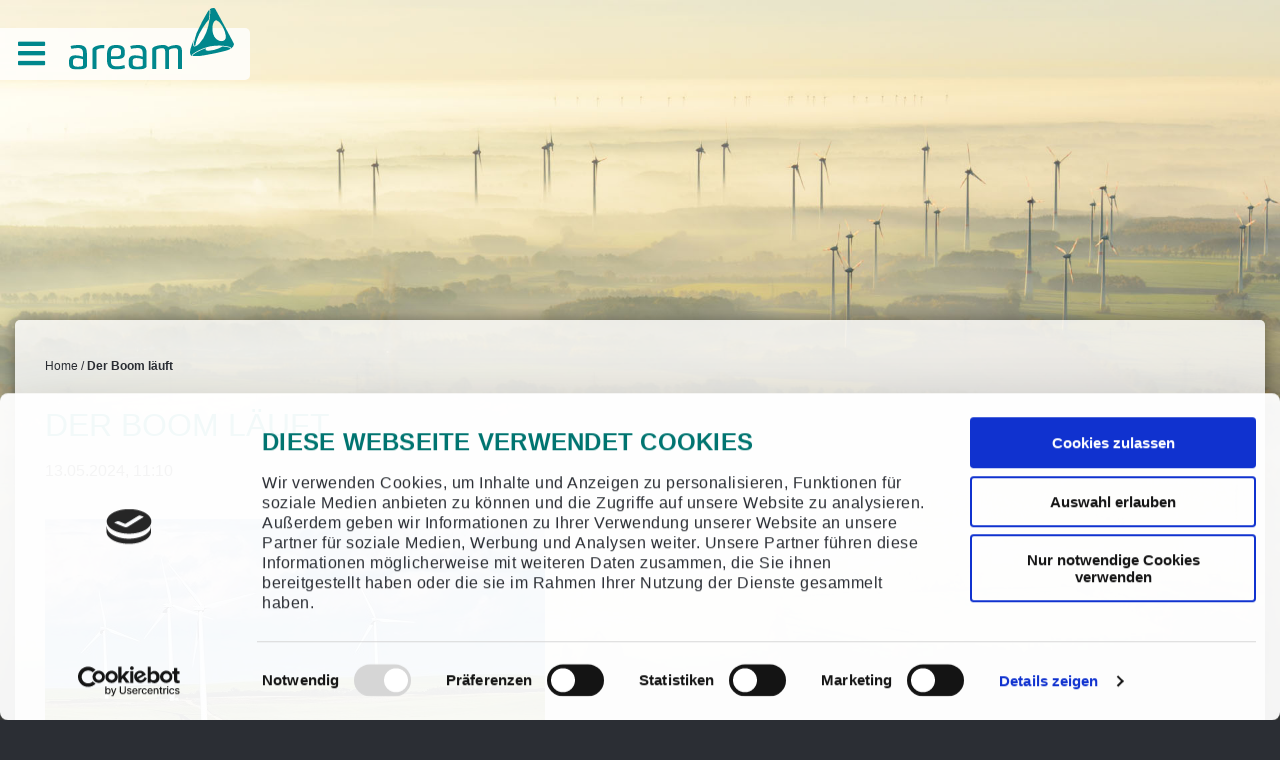

--- FILE ---
content_type: text/html; charset=UTF-8
request_url: https://www.aream.de/presse/der-boom-laeuft
body_size: 5214
content:

<!DOCTYPE html>
<html lang="de" class="no-js">
<head>
    <script id="Cookiebot" src="https://consent.cookiebot.com/uc.js" data-cbid="a8a2382f-7261-419d-85be-5dff57082824" data-blockingmode="auto" type="text/javascript"></script>
    <meta http-equiv="X-UA-Compatible" content="IE=edge">
    
<title>Der Boom läuft :: aream - Smart.Green.Assets.</title>

<meta http-equiv="content-type" content="text/html; charset=UTF-8"/>
<meta name="description" content="Der Ausbau der Erneuerbaren Energien in Deutschland bleibt teilweise zwar hinter den gesteckten Zielen zurück. Doch der Aufwärtstrend ist beeindruckend. Im abgelaufenen April wurden reihenweise neue Produktionsrekorde aufgestellt. „Rekorde sind aber auch nötig, denn der Klimawandel wartet nicht und die Nachfrage nach Strom wird ebenfalls rasant wachsen“, kommentiert Markus W. Voigt, CEO der aream Group."/>
<meta name="generator" content="concrete5"/>
<meta name="msapplication-TileImage" content="https://www.aream.de/application/files/2316/3604/0965/ms-icon-144x144.png"/>
<link rel="shortcut icon" href="https://www.aream.de/application/files/6216/3604/0923/favicon.ico" type="image/x-icon"/>
<link rel="icon" href="https://www.aream.de/application/files/6216/3604/0923/favicon.ico" type="image/x-icon"/>
<link rel="apple-touch-icon" href="https://www.aream.de/application/files/9516/3604/0960/apple-icon-57x57.png"/>
<link rel="canonical" href="https://www.aream.de/presse/der-boom-laeuft">
<script type="text/javascript">
    var CCM_DISPATCHER_FILENAME = "/index.php";
    var CCM_CID = 713;
    var CCM_EDIT_MODE = false;
    var CCM_ARRANGE_MODE = false;
    var CCM_IMAGE_PATH = "/updates/concrete5-8.5.6_remote_updater/concrete/images";
    var CCM_TOOLS_PATH = "/index.php/tools/required";
    var CCM_APPLICATION_URL = "https://www.aream.de";
    var CCM_REL = "";
    var CCM_ACTIVE_LOCALE = "de_DE";
</script>

<script type="text/javascript" src="/updates/concrete5-8.5.6_remote_updater/concrete/js/jquery.js?ccm_nocache=53bbd3ae9917494e17bbe263248dbea6e2fa4363"></script>
<!--[if lt IE 9]><script type="text/javascript" src="/updates/concrete5-8.5.6_remote_updater/concrete/js/ie/html5-shiv.js?ccm_nocache=53bbd3ae9917494e17bbe263248dbea6e2fa4363"></script><![endif]-->
<link href="/application/files/cache/css/d8b8f0ea2eef54a2aa4176d2f984d14ae1de17ea.css?ccm_nocache=53bbd3ae9917494e17bbe263248dbea6e2fa4363" rel="stylesheet" type="text/css" media="all" data-source="/updates/concrete5-8.5.6_remote_updater/concrete/css/frontend/pagination.css?ccm_nocache=53bbd3ae9917494e17bbe263248dbea6e2fa4363">
    <link href="/application/files/cache/css/aream/main.css?ts=1765358992" rel="stylesheet" type="text/css" media="all">    <meta name="viewport" content="width=device-width, initial-scale=1, maximum-scale=1">
    <meta name="theme-color" content="#87c846">
    <link rel="shortcut icon" href="/application/themes/aream/favicon.ico" type="image/x-icon">
    <link rel="icon" href="/application/themes/aream/favicon.ico" type="image/x-icon">
</head>
<body class="device-desktop lang-de">
<div class="ccm-page ccm-page-id-713 page-type-detail page-template-detail">
    <div id="page-wrap">
        <div class="header-utility">
            <i class="fa fa-bars header-utility-button"></i>

            <div class="header-utility-logo">
                <div class="header-utility-logo-text">
                    

    <a href="https://www.aream.de/" ><img src="/application/files/5417/5457/0751/250707_aream_schriftzug_RGB.svg" alt="AREAM" class="ccm-svg ccm-image-block img-responsive bID-2324" title="AREAM"></a>


    
                </div>
                <div class="header-utility-logo-image">
                    

    <a href="https://www.aream.de/" ><img src="/application/files/5117/5457/0763/250707_aream_bildmarke_RGB.svg" alt="" class="ccm-svg ccm-image-block img-responsive bID-2325"></a>
                </div>
            </div>
        </div>
        <div class="header-menu">
            <div class="header-menu-content">
                <div class="header-menu-top">
                    <div class="header-menu-top-content">
                        <div class="header-menu-top-item header-menu-search">
                            

    <form action="https://www.aream.de/suchergebnisse" method="get" class="ccm-search-block-form"><input name="search_paths[]" type="hidden" value="" /><input name="query" type="text" placeholder="" value="" class="ccm-search-block-text" />
    <button name="submit" type="submit" value="search" class="btn btn-default ccm-search-block-submit">
        <i class="fa fa-search"></i>
    </button>

        </form>
                        </div>
                        <div class="header-menu-top-item header-menu-links">
                            

    <a href="/social-responsibility">Social Responsibility</a><br>
<a href="/karriere">Karriere</a><br>
<a href="/presse">Presse</a><br>
<div class="sub-menu">
<a href="/ir">Green Bond</a>
    <ul>
        <li>
            <a href="/ir#2025">2025/2030</a>
        </li>
        <li>
            <a href="/ir#2024">2024/2029</a>
        </li>
    </ul>
</div>
<a href="/blog">Blog</a><br>
<a href="/kontakt">Kontakt</a>
                        </div>
                        <div class="header-menu-top-item header-menu-language">
                            

    
<div class="ccm-block-switch-language">
    <form method="post" class="form-inline">
        Sprache        <select id="language" name="language" data-select="multilingual-switch-language" data-action="https://www.aream.de/presse/der-boom-laeuft/switch_language/713/--language--/65" ccm-passed-value="1" class="form-control"><option value="1" selected="selected">Deutsch</option><option value="271">English</option></select>    </form>
    <ul class="language-select">
                    <li class="language-select-item is-active " data-id="1">
                De            </li>
                    <li class="language-select-item  " data-id="271">
                En            </li>
            </ul>
</div>
                        </div>
                    </div>
                </div>
                <div class="header-menu-bottom">
                    <div class="header-menu-navigation">
                        

    <ul class="nav"><li class=""><a href="https://www.aream.de/unternehmen" target="_self" class="">Unternehmen</a></li><li class=""><a href="https://www.aream.de/investitionen" target="_self" class="">Investitionen</a></li><li class=""><a href="https://www.aream.de/industriekunden" target="_self" class="">Industriekunden</a></li><li class=""><a href="https://www.aream.de/Stadtwerke" target="_self" class="">Stadtwerke</a></li><li class=""><a href="https://www.aream.de/staerken" target="_self" class="">Asset Management</a></li><li class=""><a href="https://www.aream.de/projektentwicklung" target="_self" class="">Landeigent&uuml;mer</a></li></ul>
                    </div>
                </div>
            </div>
        </div>
            <section id="page-content" class="content-press">
        <div class="main-content" data-bg-desktop="https://www.aream.de/application/files/7515/8210/6722/200218_aream_presse_desktop_1920x1275.jpg"
             data-bg-tablet="https://www.aream.de/application/files/8415/8210/6722/200218_aream_presse_tablet_1023x1025.jpg" data-bg-mobile="https://www.aream.de/application/files/1915/8210/6722/200218_aream_presse_mobile_767x695.jpg">
            <div class="container">
                <div class="row">
                    <div class="col-xs-12 col-xl-9">
                        <div class="content-box left-content-box">
                            <div class="detail-breadcrumb">
                                <nav role="navigation" aria-label="breadcrumb"><ol class="breadcrumb"><li><a href="https://www.aream.de/" target="_self">Home</a></li><li class="active">Der Boom l&auml;uft</li></ol></nav>                            </div>
                            <div class="detail-title h3">
                                Der Boom läuft                            </div>

                            <div class="detail-meta">
                                <small>13.05.2024, 11:10</small>
                            </div>

                            <div class="detail-banner">
                                                                    <img src="https://www.aream.de/application/files/cache/thumbnails/cd172cf93941301802e18670fb6ae4d3.jpg">
                                                            </div>

                            <div class="detail-share">
                                <a class="detail-share-button xing-button" target="_blank"
                                   href="https://www.xing.com/spi/shares/new?url=https%3A%2F%2Fwww.aream.de%2Fpresse%2Fder-boom-laeuft">
                                    <i class="fab fa-xing"></i>
                                    teilen                                </a>
                                <a class="detail-share-button linkedin-button" target="_blank"
                                   href="https://www.linkedin.com/shareArticle?url=https://www.aream.de/presse/der-boom-laeuft&title=Der+Boom+l%C3%A4uft">
                                    <i class="fab fa-linkedin-in"></i>
                                    teilen                                </a>
                            </div>

                            <div class="detail-content">
                                <p><span class="text-secondary">Der Ausbau der Erneuerbaren Energien in Deutschland bleibt teilweise zwar hinter den gesteckten Zielen zur&uuml;ck. Doch der Aufw&auml;rtstrend ist beeindruckend. Im abgelaufenen April wurden reihenweise neue Produktionsrekorde aufgestellt. &bdquo;Rekorde sind aber auch n&ouml;tig, denn der Klimawandel wartet nicht und die Nachfrage nach Strom wird ebenfalls rasant wachsen&ldquo;, kommentiert Markus W. Voigt, CEO der aream Group.</span></p>

<p>&nbsp;</p>

<p>Der vergangene April war f&uuml;r die Erneuerbaren in Deutschland ein Monat der Rekorde: Laut Fraunhofer-Institut f&uuml;r Solare Energiesysteme wurde noch nie so viel Solarstrom in einem April produziert, noch nie so viel Onshore- und Offshore-Windenergie. Die &ouml;ffentliche Nettostromerzeugung aus Wind, Sonne, Biomasse, Geothermie, Lauf- und Speicherwasser sowie erneuerbarem M&uuml;ll erreichte knapp 23.800 GWh das waren knapp 54 Prozent mehr als im April 2023. Kohlestrom dagegen verzeichnete einen R&uuml;ckgang um 38 Prozent. &nbsp;</p>

<p>&nbsp;</p>

<p>Auch weltweit l&auml;uft der Boom: Nach Berechnungen der Australian National University machten im vergangenen Jahr Wind- und Solarenergie 80 Prozent der zus&auml;tzlichen Produktionskapazit&auml;ten aus. Gemessen an der weltweiten Kapazit&auml;t habe die Photovoltaik bereits 2017 die Atomenergie &uuml;berholt, 2022 die Windenergie und 2023 die Wasserkraft. Die laufenden Wachstumsraten von j&auml;hrlich 20 Prozent bedeuteten, dass Erdgas dieses Jahr und Kohle n&auml;chstes Jahr eingeholt werden. 2031 dann d&uuml;rfte die Solarstrom-Kapazit&auml;t die aller anderen Energietr&auml;ger zusammen &uuml;bersteigen.&nbsp;</p>

<p>&nbsp;</p>

<p>Die deutschen Solaranlagen im aream-Portfolio lieferten im vergangenen April eine stabile Performance bei leicht unterdurchschnittlichen Sonnenstunden (Zielerreichung 90 Prozent). Die Anlagen in Spanien erreichten zwar eine Zielerreichung von 101 Prozent, angesichts der &uuml;berdurchschnittlichen Sonnenstunden war die Produktion allerdings &uuml;berraschend schlecht. &bdquo;Wir haben den Analyseprozess gestartet&ldquo;, erkl&auml;rt Voigt. In Italien erlitten die Anlagen im aream-Portfolio Ertragsverluste durch Sch&auml;den (Wetter und Einbruch/Diebstahl). Die Ertr&auml;ge waren daher gering bei durchschnittlichen Sonnenstunden (Zielerreichung 84 Prozent).</p>

<p>&nbsp;</p>

<p>Die aream-Windenergieanlagen in Deutschland konnten durch guten Wind die Verluste aus dem M&auml;rz teilweise ausgleichen (Zielerreichung im April 110 Prozent). Allerdings w&auml;re ohne die Verluste durch den Getriebeschaden (circa 400 MWh) und ohne Abschaltungen aufgrund beh&ouml;rdlicher Auflagen (circa 350 MWh) ein noch besseres Ergebnis m&ouml;glich gewesen.</p>
                            </div>

                            <div class="detail-downloads">
                                                                        <div class="detail-downloads-headline text-secondary">
                                            <i class="fas fa-download detail-downloads-headline-icon"></i>
                                            <strong>DOWNLOADS</strong>
                                        </div>
                                    
                                    <a href="https://www.aream.de/download_file/force/840/713" class="detail-download">
                                        <img src="/updates/concrete5-8.5.6_remote_updater/concrete/images/icons/filetypes/pdf.svg" width="60" height="60" class="img-responsive ccm-generic-thumbnail" alt="PDF Dateisymbol">                                        <div class="detail-download-title">
                                            <strong>Der_Boom_laeuft.pdf</strong>
                                            <span class="detail-download-filesize">(0,20 MB)</span>
                                        </div>
                                    </a>
                                                            </div>


                            <div class="detail-recentposts">
                                <div class="detail-recentposts-headline h3">
                                    Recent <strong>Posts</strong>                                </div>
                                
    <div class="recent-posts">
        <div class="row">

                            <div class="recent-posts-item col-12 col-sm-6 col-lg-4">
                    <a href="https://www.aream.de/presse/widrige-verhaeltnisse-stabile-performance-das-gruenstromjahr-bei-aream" target="_self">
                                                    <div class="recent-posts-image" style="background-image: url(https://www.aream.de/application/files/cache/thumbnails/37423b34d8e21b59a922dabced9c579d.png)"></div>
                            
                        <div class="recent-posts-title">
                            <strong>Widrige Verhältnisse, stabile Performance: das Grünstromjahr bei aream</strong>
                        </div>
                    </a>
                </div>
                                <div class="recent-posts-item col-12 col-sm-6 col-lg-4">
                    <a href="https://www.aream.de/presse/clemens-susen-neuer-head-investments" target="_self">
                                                    <div class="recent-posts-image" style="background-image: url(https://www.aream.de/application/files/cache/thumbnails/eef41ed8e79a2759637379d62000901e.png)"></div>
                            
                        <div class="recent-posts-title">
                            <strong>Clemens Susen neuer Head of Investments</strong>
                        </div>
                    </a>
                </div>
                                <div class="recent-posts-item col-12 col-sm-6 col-lg-4">
                    <a href="https://www.aream.de/presse/klassische-investmentregel-fuer-gruenstrom-risikostreuung-durch-hybridisierung" target="_self">
                                                    <div class="recent-posts-image" style="background-image: url(https://www.aream.de/application/files/cache/thumbnails/49a14257d40dbc95e2630d18db7345ec.png)"></div>
                            
                        <div class="recent-posts-title">
                            <strong>Klassische Investmentregel für Grünstrom: Risikostreuung durch Hybridisierung</strong>
                        </div>
                    </a>
                </div>
                
                    </div>
    </div><!-- end .ccm-block-page-list-wrapper -->


    
                                </div>

                                                    </div>
                    </div>
                    <div class="col-xs-12 col-xl-3">
                        <div class="content-box-primary right-content-box">
                            

            <div class="content-block">
            <p><strong>PRESSEKONTAKT:</strong></p>

<p>&nbsp;</p>

<p>Leandra Kiebach<br />
<strong>T:</strong>&nbsp; +49 (0)211 30 20 60 4-2<br />
<strong>E: </strong>&nbsp;lk@aream.de</p>
        </div>
    
                        </div>
                    </div>
                </div>
            </div>

                    </div>
    </section>


<footer id="page-footer">
    <div class="scroll-top-button">
        <i class="fa fa-chevron-up"></i>
    </div>
    <div class="container">
        <div class="row align-items-end">
            <div class="col-lg-2 col-sm-4">
                <div class="footer-logo">
                    

    <a href="https://www.aream.de/" ><img src="/application/files/2517/5457/0789/250707_aream_logo_weiss.svg" alt="" class="ccm-svg ccm-image-block img-responsive bID-2326"></a>
                </div>
            </div>
            <div class="col-lg-10 col-sm-8">
                <div class="footer-menu">
                    

    <ul class="nav"><li class=""><a href="https://www.aream.de/kontakt" target="_self" class="">Kontakt</a></li><li class=""><a href="https://www.aream.de/newsletter" target="_self" class="">Newsletter</a></li><li class=""><a href="https://www.aream.de/downloads" target="_self" class="">Downloads</a></li></ul>
                </div>
            </div>
        </div>
        <div class="row">
            <div class="offset-xl-2 col-xl-7 col-lg-8 col-sm-6">
                <div class="footer-social">
                    

    <a target="_blank" href="https://www.xing.com/companies/areamrenewableenergy">
    <i class="fab fa-xing-square"></i>
</a>

<a target="_blank" href="https://de.linkedin.com/company/aream-gmbh">
    <i class="fab fa-linkedin"></i>
</a>

<a target="_blank" href="https://twitter.com/areamgroup">
    <i class="fab fa-twitter-square"></i>
</a>
                </div>
            </div>
            <div class="col-xl-3 col-lg-4 col-sm-6">
                <div class="footer-partners">
                    

    <img src="/application/files/8915/8099/6439/pri.svg" alt="PRI" width="150" class="ccm-svg ccm-image-block img-responsive bID-80">


    <picture><!--[if IE 9]><video style='display: none;'><![endif]--><!--[if IE 9]></video><![endif]--><img src="/application/files/8115/8099/6832/fng.png" alt="FNG" class="ccm-image-block img-responsive bID-79"></picture>
                </div>
            </div>
        </div>

        <div class="row">
            <div class="offset-xl-2 col-xl-7 col-12">
                <div class="footer-copyright">
                    

            <div class="content-block">
            <p>Copyright &copy; AREAM Group SE</p>

<p>Kesselstra&szlig;e 3 &middot; 40221 D&uuml;sseldorf &middot; Germany &middot; E:&nbsp;info@aream.de &middot; T:&nbsp;+49&nbsp;(0)211&nbsp;30&nbsp;20&nbsp;60&nbsp;42</p>
        </div>
    
                </div>
            </div>
            <div class="col-xl-3 col-12 order-first order-xl-2">
                <div class="footer-menu-bottom">
                    

    <ul class="nav"><li class=""><a href="https://www.aream.de/datenschutzhinweise" target="_self" class="">Datenschutzhinweise</a></li><li class=""><a href="https://www.aream.de/impressum" target="_self" class="">Impressum</a></li></ul>
                </div>
            </div>
        </div>
    </div>
</footer>

</div><!--closes page-wrap-->
</div><!--closes ccm-wrap-->
<script type="text/javascript" src="/application/files/cache/js/0584637abc96c19600f11b2975b36a7ae0e642dc.js?ccm_nocache=53bbd3ae9917494e17bbe263248dbea6e2fa4363" data-source="/updates/concrete5-8.5.6_remote_updater/concrete/js/picturefill.js?ccm_nocache=53bbd3ae9917494e17bbe263248dbea6e2fa4363 /application/themes/aream/js/lib/jquery.fancybox.pack.js?ccm_nocache=53bbd3ae9917494e17bbe263248dbea6e2fa4363 /application/themes/aream/js/lib/masonry.pkgd.min.js?ccm_nocache=53bbd3ae9917494e17bbe263248dbea6e2fa4363 /application/themes/aream/js/lib/jquery.selectric.js?ccm_nocache=53bbd3ae9917494e17bbe263248dbea6e2fa4363 /application/themes/aream/js/lib/owl.carousel.js?ccm_nocache=53bbd3ae9917494e17bbe263248dbea6e2fa4363 /application/themes/aream/js/lib/scrollmagic/TweenMax.min.js?ccm_nocache=53bbd3ae9917494e17bbe263248dbea6e2fa4363 /application/themes/aream/js/lib/scrollmagic/ScrollMagic.min.js?ccm_nocache=53bbd3ae9917494e17bbe263248dbea6e2fa4363 /application/themes/aream/js/lib/scrollmagic/animation.gsap.min.js?ccm_nocache=53bbd3ae9917494e17bbe263248dbea6e2fa4363 /application/themes/aream/js/lib/countUp.js?ccm_nocache=53bbd3ae9917494e17bbe263248dbea6e2fa4363 /application/themes/aream/js/main.js?ccm_nocache=53bbd3ae9917494e17bbe263248dbea6e2fa4363 /updates/concrete5-8.5.6_remote_updater/concrete/blocks/image/view.js?ccm_nocache=53bbd3ae9917494e17bbe263248dbea6e2fa4363"></script>
</body>

--- FILE ---
content_type: text/css
request_url: https://www.aream.de/application/files/cache/css/aream/main.css?ts=1765358992
body_size: 29718
content:
html,body,div,span,applet,object,iframe,h1,h2,h3,h4,h5,h6,p,blockquote,pre,a,abbr,acronym,address,big,cite,code,del,dfn,em,img,ins,kbd,q,s,samp,small,strike,strong,sub,sup,tt,var,b,u,i,center,dl,dt,dd,ol,ul,li,fieldset,form,label,legend,table,caption,tbody,tfoot,thead,tr,th,td,article,aside,canvas,details,embed,figure,figcaption,footer,header,hgroup,menu,nav,output,ruby,section,summary,time,mark,audio,video{margin:0;padding:0;border:0;font-size:100%;font:inherit;vertical-align:baseline}article,aside,details,figcaption,figure,footer,header,hgroup,menu,nav,section{display:block}body{line-height:1}ol,ul{list-style:none}blockquote,q{quotes:none}blockquote:before,blockquote:after,q:before,q:after{content:'';content:none}table{border-collapse:collapse;border-spacing:0}/*!
 * Font Awesome Free 5.12.1 by @fontawesome - https://fontawesome.com
 * License - https://fontawesome.com/license/free (Icons: CC BY 4.0, Fonts: SIL OFL 1.1, Code: MIT License)
 */@font-face{font-family:'Font Awesome 5 Free';font-style:normal;font-weight:400;font-display:auto;src:url('/application/themes/aream/fonts/font-awesome/fa-regular-400.eot');src:url('/application/themes/aream/fonts/font-awesome/fa-regular-400.eot?#iefix') format('embedded-opentype'),url('/application/themes/aream/fonts/font-awesome/fa-regular-400.woff2') format('woff2'),url('/application/themes/aream/fonts/font-awesome/fa-regular-400.woff') format('woff'),url('/application/themes/aream/fonts/font-awesome/fa-regular-400.ttf') format('truetype'),url('/application/themes/aream/fonts/font-awesome/fa-regular-400.svg#fontawesome') format('svg')}.far{font-family:'Font Awesome 5 Free';font-weight:400}/*!
 * Font Awesome Free 5.12.1 by @fontawesome - https://fontawesome.com
 * License - https://fontawesome.com/license/free (Icons: CC BY 4.0, Fonts: SIL OFL 1.1, Code: MIT License)
 */@font-face{font-family:'Font Awesome 5 Free';font-style:normal;font-weight:900;font-display:auto;src:url('/application/themes/aream/fonts/font-awesome/fa-solid-900.eot');src:url('/application/themes/aream/fonts/font-awesome/fa-solid-900.eot?#iefix') format('embedded-opentype'),url('/application/themes/aream/fonts/font-awesome/fa-solid-900.woff2') format('woff2'),url('/application/themes/aream/fonts/font-awesome/fa-solid-900.woff') format('woff'),url('/application/themes/aream/fonts/font-awesome/fa-solid-900.ttf') format('truetype'),url('/application/themes/aream/fonts/font-awesome/fa-solid-900.svg#fontawesome') format('svg')}.fa,.fas{font-family:'Font Awesome 5 Free';font-weight:900}/*!
 * Font Awesome Free 5.12.1 by @fontawesome - https://fontawesome.com
 * License - https://fontawesome.com/license/free (Icons: CC BY 4.0, Fonts: SIL OFL 1.1, Code: MIT License)
 */@font-face{font-family:'Font Awesome 5 Brands';font-style:normal;font-weight:400;font-display:auto;src:url('/application/themes/aream/fonts/font-awesome/fa-brands-400.eot');src:url('/application/themes/aream/fonts/font-awesome/fa-brands-400.eot?#iefix') format('embedded-opentype'),url('/application/themes/aream/fonts/font-awesome/fa-brands-400.woff2') format('woff2'),url('/application/themes/aream/fonts/font-awesome/fa-brands-400.woff') format('woff'),url('/application/themes/aream/fonts/font-awesome/fa-brands-400.ttf') format('truetype'),url('/application/themes/aream/fonts/font-awesome/fa-brands-400.svg#fontawesome') format('svg')}.fab{font-family:'Font Awesome 5 Brands';font-weight:400}/*!
 * Font Awesome Free 5.12.1 by @fontawesome - https://fontawesome.com
 * License - https://fontawesome.com/license/free (Icons: CC BY 4.0, Fonts: SIL OFL 1.1, Code: MIT License)
 */.fa.fa-glass:before{content:"\f000"}.fa.fa-meetup{font-family:'Font Awesome 5 Brands';font-weight:400}.fa.fa-star-o{font-family:'Font Awesome 5 Free';font-weight:400}.fa.fa-star-o:before{content:"\f005"}.fa.fa-remove:before{content:"\f00d"}.fa.fa-close:before{content:"\f00d"}.fa.fa-gear:before{content:"\f013"}.fa.fa-trash-o{font-family:'Font Awesome 5 Free';font-weight:400}.fa.fa-trash-o:before{content:"\f2ed"}.fa.fa-file-o{font-family:'Font Awesome 5 Free';font-weight:400}.fa.fa-file-o:before{content:"\f15b"}.fa.fa-clock-o{font-family:'Font Awesome 5 Free';font-weight:400}.fa.fa-clock-o:before{content:"\f017"}.fa.fa-arrow-circle-o-down{font-family:'Font Awesome 5 Free';font-weight:400}.fa.fa-arrow-circle-o-down:before{content:"\f358"}.fa.fa-arrow-circle-o-up{font-family:'Font Awesome 5 Free';font-weight:400}.fa.fa-arrow-circle-o-up:before{content:"\f35b"}.fa.fa-play-circle-o{font-family:'Font Awesome 5 Free';font-weight:400}.fa.fa-play-circle-o:before{content:"\f144"}.fa.fa-repeat:before{content:"\f01e"}.fa.fa-rotate-right:before{content:"\f01e"}.fa.fa-refresh:before{content:"\f021"}.fa.fa-list-alt{font-family:'Font Awesome 5 Free';font-weight:400}.fa.fa-dedent:before{content:"\f03b"}.fa.fa-video-camera:before{content:"\f03d"}.fa.fa-picture-o{font-family:'Font Awesome 5 Free';font-weight:400}.fa.fa-picture-o:before{content:"\f03e"}.fa.fa-photo{font-family:'Font Awesome 5 Free';font-weight:400}.fa.fa-photo:before{content:"\f03e"}.fa.fa-image{font-family:'Font Awesome 5 Free';font-weight:400}.fa.fa-image:before{content:"\f03e"}.fa.fa-pencil:before{content:"\f303"}.fa.fa-map-marker:before{content:"\f3c5"}.fa.fa-pencil-square-o{font-family:'Font Awesome 5 Free';font-weight:400}.fa.fa-pencil-square-o:before{content:"\f044"}.fa.fa-share-square-o{font-family:'Font Awesome 5 Free';font-weight:400}.fa.fa-share-square-o:before{content:"\f14d"}.fa.fa-check-square-o{font-family:'Font Awesome 5 Free';font-weight:400}.fa.fa-check-square-o:before{content:"\f14a"}.fa.fa-arrows:before{content:"\f0b2"}.fa.fa-times-circle-o{font-family:'Font Awesome 5 Free';font-weight:400}.fa.fa-times-circle-o:before{content:"\f057"}.fa.fa-check-circle-o{font-family:'Font Awesome 5 Free';font-weight:400}.fa.fa-check-circle-o:before{content:"\f058"}.fa.fa-mail-forward:before{content:"\f064"}.fa.fa-expand:before{content:"\f424"}.fa.fa-compress:before{content:"\f422"}.fa.fa-eye{font-family:'Font Awesome 5 Free';font-weight:400}.fa.fa-eye-slash{font-family:'Font Awesome 5 Free';font-weight:400}.fa.fa-warning:before{content:"\f071"}.fa.fa-calendar:before{content:"\f073"}.fa.fa-arrows-v:before{content:"\f338"}.fa.fa-arrows-h:before{content:"\f337"}.fa.fa-bar-chart{font-family:'Font Awesome 5 Free';font-weight:400}.fa.fa-bar-chart:before{content:"\f080"}.fa.fa-bar-chart-o{font-family:'Font Awesome 5 Free';font-weight:400}.fa.fa-bar-chart-o:before{content:"\f080"}.fa.fa-twitter-square{font-family:'Font Awesome 5 Brands';font-weight:400}.fa.fa-facebook-square{font-family:'Font Awesome 5 Brands';font-weight:400}.fa.fa-gears:before{content:"\f085"}.fa.fa-thumbs-o-up{font-family:'Font Awesome 5 Free';font-weight:400}.fa.fa-thumbs-o-up:before{content:"\f164"}.fa.fa-thumbs-o-down{font-family:'Font Awesome 5 Free';font-weight:400}.fa.fa-thumbs-o-down:before{content:"\f165"}.fa.fa-heart-o{font-family:'Font Awesome 5 Free';font-weight:400}.fa.fa-heart-o:before{content:"\f004"}.fa.fa-sign-out:before{content:"\f2f5"}.fa.fa-linkedin-square{font-family:'Font Awesome 5 Brands';font-weight:400}.fa.fa-linkedin-square:before{content:"\f08c"}.fa.fa-thumb-tack:before{content:"\f08d"}.fa.fa-external-link:before{content:"\f35d"}.fa.fa-sign-in:before{content:"\f2f6"}.fa.fa-github-square{font-family:'Font Awesome 5 Brands';font-weight:400}.fa.fa-lemon-o{font-family:'Font Awesome 5 Free';font-weight:400}.fa.fa-lemon-o:before{content:"\f094"}.fa.fa-square-o{font-family:'Font Awesome 5 Free';font-weight:400}.fa.fa-square-o:before{content:"\f0c8"}.fa.fa-bookmark-o{font-family:'Font Awesome 5 Free';font-weight:400}.fa.fa-bookmark-o:before{content:"\f02e"}.fa.fa-twitter{font-family:'Font Awesome 5 Brands';font-weight:400}.fa.fa-facebook{font-family:'Font Awesome 5 Brands';font-weight:400}.fa.fa-facebook:before{content:"\f39e"}.fa.fa-facebook-f{font-family:'Font Awesome 5 Brands';font-weight:400}.fa.fa-facebook-f:before{content:"\f39e"}.fa.fa-github{font-family:'Font Awesome 5 Brands';font-weight:400}.fa.fa-credit-card{font-family:'Font Awesome 5 Free';font-weight:400}.fa.fa-feed:before{content:"\f09e"}.fa.fa-hdd-o{font-family:'Font Awesome 5 Free';font-weight:400}.fa.fa-hdd-o:before{content:"\f0a0"}.fa.fa-hand-o-right{font-family:'Font Awesome 5 Free';font-weight:400}.fa.fa-hand-o-right:before{content:"\f0a4"}.fa.fa-hand-o-left{font-family:'Font Awesome 5 Free';font-weight:400}.fa.fa-hand-o-left:before{content:"\f0a5"}.fa.fa-hand-o-up{font-family:'Font Awesome 5 Free';font-weight:400}.fa.fa-hand-o-up:before{content:"\f0a6"}.fa.fa-hand-o-down{font-family:'Font Awesome 5 Free';font-weight:400}.fa.fa-hand-o-down:before{content:"\f0a7"}.fa.fa-arrows-alt:before{content:"\f31e"}.fa.fa-group:before{content:"\f0c0"}.fa.fa-chain:before{content:"\f0c1"}.fa.fa-scissors:before{content:"\f0c4"}.fa.fa-files-o{font-family:'Font Awesome 5 Free';font-weight:400}.fa.fa-files-o:before{content:"\f0c5"}.fa.fa-floppy-o{font-family:'Font Awesome 5 Free';font-weight:400}.fa.fa-floppy-o:before{content:"\f0c7"}.fa.fa-navicon:before{content:"\f0c9"}.fa.fa-reorder:before{content:"\f0c9"}.fa.fa-pinterest{font-family:'Font Awesome 5 Brands';font-weight:400}.fa.fa-pinterest-square{font-family:'Font Awesome 5 Brands';font-weight:400}.fa.fa-google-plus-square{font-family:'Font Awesome 5 Brands';font-weight:400}.fa.fa-google-plus{font-family:'Font Awesome 5 Brands';font-weight:400}.fa.fa-google-plus:before{content:"\f0d5"}.fa.fa-money{font-family:'Font Awesome 5 Free';font-weight:400}.fa.fa-money:before{content:"\f3d1"}.fa.fa-unsorted:before{content:"\f0dc"}.fa.fa-sort-desc:before{content:"\f0dd"}.fa.fa-sort-asc:before{content:"\f0de"}.fa.fa-linkedin{font-family:'Font Awesome 5 Brands';font-weight:400}.fa.fa-linkedin:before{content:"\f0e1"}.fa.fa-rotate-left:before{content:"\f0e2"}.fa.fa-legal:before{content:"\f0e3"}.fa.fa-tachometer:before{content:"\f3fd"}.fa.fa-dashboard:before{content:"\f3fd"}.fa.fa-comment-o{font-family:'Font Awesome 5 Free';font-weight:400}.fa.fa-comment-o:before{content:"\f075"}.fa.fa-comments-o{font-family:'Font Awesome 5 Free';font-weight:400}.fa.fa-comments-o:before{content:"\f086"}.fa.fa-flash:before{content:"\f0e7"}.fa.fa-clipboard{font-family:'Font Awesome 5 Free';font-weight:400}.fa.fa-paste{font-family:'Font Awesome 5 Free';font-weight:400}.fa.fa-paste:before{content:"\f328"}.fa.fa-lightbulb-o{font-family:'Font Awesome 5 Free';font-weight:400}.fa.fa-lightbulb-o:before{content:"\f0eb"}.fa.fa-exchange:before{content:"\f362"}.fa.fa-cloud-download:before{content:"\f381"}.fa.fa-cloud-upload:before{content:"\f382"}.fa.fa-bell-o{font-family:'Font Awesome 5 Free';font-weight:400}.fa.fa-bell-o:before{content:"\f0f3"}.fa.fa-cutlery:before{content:"\f2e7"}.fa.fa-file-text-o{font-family:'Font Awesome 5 Free';font-weight:400}.fa.fa-file-text-o:before{content:"\f15c"}.fa.fa-building-o{font-family:'Font Awesome 5 Free';font-weight:400}.fa.fa-building-o:before{content:"\f1ad"}.fa.fa-hospital-o{font-family:'Font Awesome 5 Free';font-weight:400}.fa.fa-hospital-o:before{content:"\f0f8"}.fa.fa-tablet:before{content:"\f3fa"}.fa.fa-mobile:before{content:"\f3cd"}.fa.fa-mobile-phone:before{content:"\f3cd"}.fa.fa-circle-o{font-family:'Font Awesome 5 Free';font-weight:400}.fa.fa-circle-o:before{content:"\f111"}.fa.fa-mail-reply:before{content:"\f3e5"}.fa.fa-github-alt{font-family:'Font Awesome 5 Brands';font-weight:400}.fa.fa-folder-o{font-family:'Font Awesome 5 Free';font-weight:400}.fa.fa-folder-o:before{content:"\f07b"}.fa.fa-folder-open-o{font-family:'Font Awesome 5 Free';font-weight:400}.fa.fa-folder-open-o:before{content:"\f07c"}.fa.fa-smile-o{font-family:'Font Awesome 5 Free';font-weight:400}.fa.fa-smile-o:before{content:"\f118"}.fa.fa-frown-o{font-family:'Font Awesome 5 Free';font-weight:400}.fa.fa-frown-o:before{content:"\f119"}.fa.fa-meh-o{font-family:'Font Awesome 5 Free';font-weight:400}.fa.fa-meh-o:before{content:"\f11a"}.fa.fa-keyboard-o{font-family:'Font Awesome 5 Free';font-weight:400}.fa.fa-keyboard-o:before{content:"\f11c"}.fa.fa-flag-o{font-family:'Font Awesome 5 Free';font-weight:400}.fa.fa-flag-o:before{content:"\f024"}.fa.fa-mail-reply-all:before{content:"\f122"}.fa.fa-star-half-o{font-family:'Font Awesome 5 Free';font-weight:400}.fa.fa-star-half-o:before{content:"\f089"}.fa.fa-star-half-empty{font-family:'Font Awesome 5 Free';font-weight:400}.fa.fa-star-half-empty:before{content:"\f089"}.fa.fa-star-half-full{font-family:'Font Awesome 5 Free';font-weight:400}.fa.fa-star-half-full:before{content:"\f089"}.fa.fa-code-fork:before{content:"\f126"}.fa.fa-chain-broken:before{content:"\f127"}.fa.fa-shield:before{content:"\f3ed"}.fa.fa-calendar-o{font-family:'Font Awesome 5 Free';font-weight:400}.fa.fa-calendar-o:before{content:"\f133"}.fa.fa-maxcdn{font-family:'Font Awesome 5 Brands';font-weight:400}.fa.fa-html5{font-family:'Font Awesome 5 Brands';font-weight:400}.fa.fa-css3{font-family:'Font Awesome 5 Brands';font-weight:400}.fa.fa-ticket:before{content:"\f3ff"}.fa.fa-minus-square-o{font-family:'Font Awesome 5 Free';font-weight:400}.fa.fa-minus-square-o:before{content:"\f146"}.fa.fa-level-up:before{content:"\f3bf"}.fa.fa-level-down:before{content:"\f3be"}.fa.fa-pencil-square:before{content:"\f14b"}.fa.fa-external-link-square:before{content:"\f360"}.fa.fa-compass{font-family:'Font Awesome 5 Free';font-weight:400}.fa.fa-caret-square-o-down{font-family:'Font Awesome 5 Free';font-weight:400}.fa.fa-caret-square-o-down:before{content:"\f150"}.fa.fa-toggle-down{font-family:'Font Awesome 5 Free';font-weight:400}.fa.fa-toggle-down:before{content:"\f150"}.fa.fa-caret-square-o-up{font-family:'Font Awesome 5 Free';font-weight:400}.fa.fa-caret-square-o-up:before{content:"\f151"}.fa.fa-toggle-up{font-family:'Font Awesome 5 Free';font-weight:400}.fa.fa-toggle-up:before{content:"\f151"}.fa.fa-caret-square-o-right{font-family:'Font Awesome 5 Free';font-weight:400}.fa.fa-caret-square-o-right:before{content:"\f152"}.fa.fa-toggle-right{font-family:'Font Awesome 5 Free';font-weight:400}.fa.fa-toggle-right:before{content:"\f152"}.fa.fa-eur:before{content:"\f153"}.fa.fa-euro:before{content:"\f153"}.fa.fa-gbp:before{content:"\f154"}.fa.fa-usd:before{content:"\f155"}.fa.fa-dollar:before{content:"\f155"}.fa.fa-inr:before{content:"\f156"}.fa.fa-rupee:before{content:"\f156"}.fa.fa-jpy:before{content:"\f157"}.fa.fa-cny:before{content:"\f157"}.fa.fa-rmb:before{content:"\f157"}.fa.fa-yen:before{content:"\f157"}.fa.fa-rub:before{content:"\f158"}.fa.fa-ruble:before{content:"\f158"}.fa.fa-rouble:before{content:"\f158"}.fa.fa-krw:before{content:"\f159"}.fa.fa-won:before{content:"\f159"}.fa.fa-btc{font-family:'Font Awesome 5 Brands';font-weight:400}.fa.fa-bitcoin{font-family:'Font Awesome 5 Brands';font-weight:400}.fa.fa-bitcoin:before{content:"\f15a"}.fa.fa-file-text:before{content:"\f15c"}.fa.fa-sort-alpha-asc:before{content:"\f15d"}.fa.fa-sort-alpha-desc:before{content:"\f881"}.fa.fa-sort-amount-asc:before{content:"\f160"}.fa.fa-sort-amount-desc:before{content:"\f884"}.fa.fa-sort-numeric-asc:before{content:"\f162"}.fa.fa-sort-numeric-desc:before{content:"\f886"}.fa.fa-youtube-square{font-family:'Font Awesome 5 Brands';font-weight:400}.fa.fa-youtube{font-family:'Font Awesome 5 Brands';font-weight:400}.fa.fa-xing{font-family:'Font Awesome 5 Brands';font-weight:400}.fa.fa-xing-square{font-family:'Font Awesome 5 Brands';font-weight:400}.fa.fa-youtube-play{font-family:'Font Awesome 5 Brands';font-weight:400}.fa.fa-youtube-play:before{content:"\f167"}.fa.fa-dropbox{font-family:'Font Awesome 5 Brands';font-weight:400}.fa.fa-stack-overflow{font-family:'Font Awesome 5 Brands';font-weight:400}.fa.fa-instagram{font-family:'Font Awesome 5 Brands';font-weight:400}.fa.fa-flickr{font-family:'Font Awesome 5 Brands';font-weight:400}.fa.fa-adn{font-family:'Font Awesome 5 Brands';font-weight:400}.fa.fa-bitbucket{font-family:'Font Awesome 5 Brands';font-weight:400}.fa.fa-bitbucket-square{font-family:'Font Awesome 5 Brands';font-weight:400}.fa.fa-bitbucket-square:before{content:"\f171"}.fa.fa-tumblr{font-family:'Font Awesome 5 Brands';font-weight:400}.fa.fa-tumblr-square{font-family:'Font Awesome 5 Brands';font-weight:400}.fa.fa-long-arrow-down:before{content:"\f309"}.fa.fa-long-arrow-up:before{content:"\f30c"}.fa.fa-long-arrow-left:before{content:"\f30a"}.fa.fa-long-arrow-right:before{content:"\f30b"}.fa.fa-apple{font-family:'Font Awesome 5 Brands';font-weight:400}.fa.fa-windows{font-family:'Font Awesome 5 Brands';font-weight:400}.fa.fa-android{font-family:'Font Awesome 5 Brands';font-weight:400}.fa.fa-linux{font-family:'Font Awesome 5 Brands';font-weight:400}.fa.fa-dribbble{font-family:'Font Awesome 5 Brands';font-weight:400}.fa.fa-skype{font-family:'Font Awesome 5 Brands';font-weight:400}.fa.fa-foursquare{font-family:'Font Awesome 5 Brands';font-weight:400}.fa.fa-trello{font-family:'Font Awesome 5 Brands';font-weight:400}.fa.fa-gratipay{font-family:'Font Awesome 5 Brands';font-weight:400}.fa.fa-gittip{font-family:'Font Awesome 5 Brands';font-weight:400}.fa.fa-gittip:before{content:"\f184"}.fa.fa-sun-o{font-family:'Font Awesome 5 Free';font-weight:400}.fa.fa-sun-o:before{content:"\f185"}.fa.fa-moon-o{font-family:'Font Awesome 5 Free';font-weight:400}.fa.fa-moon-o:before{content:"\f186"}.fa.fa-vk{font-family:'Font Awesome 5 Brands';font-weight:400}.fa.fa-weibo{font-family:'Font Awesome 5 Brands';font-weight:400}.fa.fa-renren{font-family:'Font Awesome 5 Brands';font-weight:400}.fa.fa-pagelines{font-family:'Font Awesome 5 Brands';font-weight:400}.fa.fa-stack-exchange{font-family:'Font Awesome 5 Brands';font-weight:400}.fa.fa-arrow-circle-o-right{font-family:'Font Awesome 5 Free';font-weight:400}.fa.fa-arrow-circle-o-right:before{content:"\f35a"}.fa.fa-arrow-circle-o-left{font-family:'Font Awesome 5 Free';font-weight:400}.fa.fa-arrow-circle-o-left:before{content:"\f359"}.fa.fa-caret-square-o-left{font-family:'Font Awesome 5 Free';font-weight:400}.fa.fa-caret-square-o-left:before{content:"\f191"}.fa.fa-toggle-left{font-family:'Font Awesome 5 Free';font-weight:400}.fa.fa-toggle-left:before{content:"\f191"}.fa.fa-dot-circle-o{font-family:'Font Awesome 5 Free';font-weight:400}.fa.fa-dot-circle-o:before{content:"\f192"}.fa.fa-vimeo-square{font-family:'Font Awesome 5 Brands';font-weight:400}.fa.fa-try:before{content:"\f195"}.fa.fa-turkish-lira:before{content:"\f195"}.fa.fa-plus-square-o{font-family:'Font Awesome 5 Free';font-weight:400}.fa.fa-plus-square-o:before{content:"\f0fe"}.fa.fa-slack{font-family:'Font Awesome 5 Brands';font-weight:400}.fa.fa-wordpress{font-family:'Font Awesome 5 Brands';font-weight:400}.fa.fa-openid{font-family:'Font Awesome 5 Brands';font-weight:400}.fa.fa-institution:before{content:"\f19c"}.fa.fa-bank:before{content:"\f19c"}.fa.fa-mortar-board:before{content:"\f19d"}.fa.fa-yahoo{font-family:'Font Awesome 5 Brands';font-weight:400}.fa.fa-google{font-family:'Font Awesome 5 Brands';font-weight:400}.fa.fa-reddit{font-family:'Font Awesome 5 Brands';font-weight:400}.fa.fa-reddit-square{font-family:'Font Awesome 5 Brands';font-weight:400}.fa.fa-stumbleupon-circle{font-family:'Font Awesome 5 Brands';font-weight:400}.fa.fa-stumbleupon{font-family:'Font Awesome 5 Brands';font-weight:400}.fa.fa-delicious{font-family:'Font Awesome 5 Brands';font-weight:400}.fa.fa-digg{font-family:'Font Awesome 5 Brands';font-weight:400}.fa.fa-pied-piper-pp{font-family:'Font Awesome 5 Brands';font-weight:400}.fa.fa-pied-piper-alt{font-family:'Font Awesome 5 Brands';font-weight:400}.fa.fa-drupal{font-family:'Font Awesome 5 Brands';font-weight:400}.fa.fa-joomla{font-family:'Font Awesome 5 Brands';font-weight:400}.fa.fa-spoon:before{content:"\f2e5"}.fa.fa-behance{font-family:'Font Awesome 5 Brands';font-weight:400}.fa.fa-behance-square{font-family:'Font Awesome 5 Brands';font-weight:400}.fa.fa-steam{font-family:'Font Awesome 5 Brands';font-weight:400}.fa.fa-steam-square{font-family:'Font Awesome 5 Brands';font-weight:400}.fa.fa-automobile:before{content:"\f1b9"}.fa.fa-envelope-o{font-family:'Font Awesome 5 Free';font-weight:400}.fa.fa-envelope-o:before{content:"\f0e0"}.fa.fa-spotify{font-family:'Font Awesome 5 Brands';font-weight:400}.fa.fa-deviantart{font-family:'Font Awesome 5 Brands';font-weight:400}.fa.fa-soundcloud{font-family:'Font Awesome 5 Brands';font-weight:400}.fa.fa-file-pdf-o{font-family:'Font Awesome 5 Free';font-weight:400}.fa.fa-file-pdf-o:before{content:"\f1c1"}.fa.fa-file-word-o{font-family:'Font Awesome 5 Free';font-weight:400}.fa.fa-file-word-o:before{content:"\f1c2"}.fa.fa-file-excel-o{font-family:'Font Awesome 5 Free';font-weight:400}.fa.fa-file-excel-o:before{content:"\f1c3"}.fa.fa-file-powerpoint-o{font-family:'Font Awesome 5 Free';font-weight:400}.fa.fa-file-powerpoint-o:before{content:"\f1c4"}.fa.fa-file-image-o{font-family:'Font Awesome 5 Free';font-weight:400}.fa.fa-file-image-o:before{content:"\f1c5"}.fa.fa-file-photo-o{font-family:'Font Awesome 5 Free';font-weight:400}.fa.fa-file-photo-o:before{content:"\f1c5"}.fa.fa-file-picture-o{font-family:'Font Awesome 5 Free';font-weight:400}.fa.fa-file-picture-o:before{content:"\f1c5"}.fa.fa-file-archive-o{font-family:'Font Awesome 5 Free';font-weight:400}.fa.fa-file-archive-o:before{content:"\f1c6"}.fa.fa-file-zip-o{font-family:'Font Awesome 5 Free';font-weight:400}.fa.fa-file-zip-o:before{content:"\f1c6"}.fa.fa-file-audio-o{font-family:'Font Awesome 5 Free';font-weight:400}.fa.fa-file-audio-o:before{content:"\f1c7"}.fa.fa-file-sound-o{font-family:'Font Awesome 5 Free';font-weight:400}.fa.fa-file-sound-o:before{content:"\f1c7"}.fa.fa-file-video-o{font-family:'Font Awesome 5 Free';font-weight:400}.fa.fa-file-video-o:before{content:"\f1c8"}.fa.fa-file-movie-o{font-family:'Font Awesome 5 Free';font-weight:400}.fa.fa-file-movie-o:before{content:"\f1c8"}.fa.fa-file-code-o{font-family:'Font Awesome 5 Free';font-weight:400}.fa.fa-file-code-o:before{content:"\f1c9"}.fa.fa-vine{font-family:'Font Awesome 5 Brands';font-weight:400}.fa.fa-codepen{font-family:'Font Awesome 5 Brands';font-weight:400}.fa.fa-jsfiddle{font-family:'Font Awesome 5 Brands';font-weight:400}.fa.fa-life-ring{font-family:'Font Awesome 5 Free';font-weight:400}.fa.fa-life-bouy{font-family:'Font Awesome 5 Free';font-weight:400}.fa.fa-life-bouy:before{content:"\f1cd"}.fa.fa-life-buoy{font-family:'Font Awesome 5 Free';font-weight:400}.fa.fa-life-buoy:before{content:"\f1cd"}.fa.fa-life-saver{font-family:'Font Awesome 5 Free';font-weight:400}.fa.fa-life-saver:before{content:"\f1cd"}.fa.fa-support{font-family:'Font Awesome 5 Free';font-weight:400}.fa.fa-support:before{content:"\f1cd"}.fa.fa-circle-o-notch:before{content:"\f1ce"}.fa.fa-rebel{font-family:'Font Awesome 5 Brands';font-weight:400}.fa.fa-ra{font-family:'Font Awesome 5 Brands';font-weight:400}.fa.fa-ra:before{content:"\f1d0"}.fa.fa-resistance{font-family:'Font Awesome 5 Brands';font-weight:400}.fa.fa-resistance:before{content:"\f1d0"}.fa.fa-empire{font-family:'Font Awesome 5 Brands';font-weight:400}.fa.fa-ge{font-family:'Font Awesome 5 Brands';font-weight:400}.fa.fa-ge:before{content:"\f1d1"}.fa.fa-git-square{font-family:'Font Awesome 5 Brands';font-weight:400}.fa.fa-git{font-family:'Font Awesome 5 Brands';font-weight:400}.fa.fa-hacker-news{font-family:'Font Awesome 5 Brands';font-weight:400}.fa.fa-y-combinator-square{font-family:'Font Awesome 5 Brands';font-weight:400}.fa.fa-y-combinator-square:before{content:"\f1d4"}.fa.fa-yc-square{font-family:'Font Awesome 5 Brands';font-weight:400}.fa.fa-yc-square:before{content:"\f1d4"}.fa.fa-tencent-weibo{font-family:'Font Awesome 5 Brands';font-weight:400}.fa.fa-qq{font-family:'Font Awesome 5 Brands';font-weight:400}.fa.fa-weixin{font-family:'Font Awesome 5 Brands';font-weight:400}.fa.fa-wechat{font-family:'Font Awesome 5 Brands';font-weight:400}.fa.fa-wechat:before{content:"\f1d7"}.fa.fa-send:before{content:"\f1d8"}.fa.fa-paper-plane-o{font-family:'Font Awesome 5 Free';font-weight:400}.fa.fa-paper-plane-o:before{content:"\f1d8"}.fa.fa-send-o{font-family:'Font Awesome 5 Free';font-weight:400}.fa.fa-send-o:before{content:"\f1d8"}.fa.fa-circle-thin{font-family:'Font Awesome 5 Free';font-weight:400}.fa.fa-circle-thin:before{content:"\f111"}.fa.fa-header:before{content:"\f1dc"}.fa.fa-sliders:before{content:"\f1de"}.fa.fa-futbol-o{font-family:'Font Awesome 5 Free';font-weight:400}.fa.fa-futbol-o:before{content:"\f1e3"}.fa.fa-soccer-ball-o{font-family:'Font Awesome 5 Free';font-weight:400}.fa.fa-soccer-ball-o:before{content:"\f1e3"}.fa.fa-slideshare{font-family:'Font Awesome 5 Brands';font-weight:400}.fa.fa-twitch{font-family:'Font Awesome 5 Brands';font-weight:400}.fa.fa-yelp{font-family:'Font Awesome 5 Brands';font-weight:400}.fa.fa-newspaper-o{font-family:'Font Awesome 5 Free';font-weight:400}.fa.fa-newspaper-o:before{content:"\f1ea"}.fa.fa-paypal{font-family:'Font Awesome 5 Brands';font-weight:400}.fa.fa-google-wallet{font-family:'Font Awesome 5 Brands';font-weight:400}.fa.fa-cc-visa{font-family:'Font Awesome 5 Brands';font-weight:400}.fa.fa-cc-mastercard{font-family:'Font Awesome 5 Brands';font-weight:400}.fa.fa-cc-discover{font-family:'Font Awesome 5 Brands';font-weight:400}.fa.fa-cc-amex{font-family:'Font Awesome 5 Brands';font-weight:400}.fa.fa-cc-paypal{font-family:'Font Awesome 5 Brands';font-weight:400}.fa.fa-cc-stripe{font-family:'Font Awesome 5 Brands';font-weight:400}.fa.fa-bell-slash-o{font-family:'Font Awesome 5 Free';font-weight:400}.fa.fa-bell-slash-o:before{content:"\f1f6"}.fa.fa-trash:before{content:"\f2ed"}.fa.fa-copyright{font-family:'Font Awesome 5 Free';font-weight:400}.fa.fa-eyedropper:before{content:"\f1fb"}.fa.fa-area-chart:before{content:"\f1fe"}.fa.fa-pie-chart:before{content:"\f200"}.fa.fa-line-chart:before{content:"\f201"}.fa.fa-lastfm{font-family:'Font Awesome 5 Brands';font-weight:400}.fa.fa-lastfm-square{font-family:'Font Awesome 5 Brands';font-weight:400}.fa.fa-ioxhost{font-family:'Font Awesome 5 Brands';font-weight:400}.fa.fa-angellist{font-family:'Font Awesome 5 Brands';font-weight:400}.fa.fa-cc{font-family:'Font Awesome 5 Free';font-weight:400}.fa.fa-cc:before{content:"\f20a"}.fa.fa-ils:before{content:"\f20b"}.fa.fa-shekel:before{content:"\f20b"}.fa.fa-sheqel:before{content:"\f20b"}.fa.fa-meanpath{font-family:'Font Awesome 5 Brands';font-weight:400}.fa.fa-meanpath:before{content:"\f2b4"}.fa.fa-buysellads{font-family:'Font Awesome 5 Brands';font-weight:400}.fa.fa-connectdevelop{font-family:'Font Awesome 5 Brands';font-weight:400}.fa.fa-dashcube{font-family:'Font Awesome 5 Brands';font-weight:400}.fa.fa-forumbee{font-family:'Font Awesome 5 Brands';font-weight:400}.fa.fa-leanpub{font-family:'Font Awesome 5 Brands';font-weight:400}.fa.fa-sellsy{font-family:'Font Awesome 5 Brands';font-weight:400}.fa.fa-shirtsinbulk{font-family:'Font Awesome 5 Brands';font-weight:400}.fa.fa-simplybuilt{font-family:'Font Awesome 5 Brands';font-weight:400}.fa.fa-skyatlas{font-family:'Font Awesome 5 Brands';font-weight:400}.fa.fa-diamond{font-family:'Font Awesome 5 Free';font-weight:400}.fa.fa-diamond:before{content:"\f3a5"}.fa.fa-intersex:before{content:"\f224"}.fa.fa-facebook-official{font-family:'Font Awesome 5 Brands';font-weight:400}.fa.fa-facebook-official:before{content:"\f09a"}.fa.fa-pinterest-p{font-family:'Font Awesome 5 Brands';font-weight:400}.fa.fa-whatsapp{font-family:'Font Awesome 5 Brands';font-weight:400}.fa.fa-hotel:before{content:"\f236"}.fa.fa-viacoin{font-family:'Font Awesome 5 Brands';font-weight:400}.fa.fa-medium{font-family:'Font Awesome 5 Brands';font-weight:400}.fa.fa-y-combinator{font-family:'Font Awesome 5 Brands';font-weight:400}.fa.fa-yc{font-family:'Font Awesome 5 Brands';font-weight:400}.fa.fa-yc:before{content:"\f23b"}.fa.fa-optin-monster{font-family:'Font Awesome 5 Brands';font-weight:400}.fa.fa-opencart{font-family:'Font Awesome 5 Brands';font-weight:400}.fa.fa-expeditedssl{font-family:'Font Awesome 5 Brands';font-weight:400}.fa.fa-battery-4:before{content:"\f240"}.fa.fa-battery:before{content:"\f240"}.fa.fa-battery-3:before{content:"\f241"}.fa.fa-battery-2:before{content:"\f242"}.fa.fa-battery-1:before{content:"\f243"}.fa.fa-battery-0:before{content:"\f244"}.fa.fa-object-group{font-family:'Font Awesome 5 Free';font-weight:400}.fa.fa-object-ungroup{font-family:'Font Awesome 5 Free';font-weight:400}.fa.fa-sticky-note-o{font-family:'Font Awesome 5 Free';font-weight:400}.fa.fa-sticky-note-o:before{content:"\f249"}.fa.fa-cc-jcb{font-family:'Font Awesome 5 Brands';font-weight:400}.fa.fa-cc-diners-club{font-family:'Font Awesome 5 Brands';font-weight:400}.fa.fa-clone{font-family:'Font Awesome 5 Free';font-weight:400}.fa.fa-hourglass-o{font-family:'Font Awesome 5 Free';font-weight:400}.fa.fa-hourglass-o:before{content:"\f254"}.fa.fa-hourglass-1:before{content:"\f251"}.fa.fa-hourglass-2:before{content:"\f252"}.fa.fa-hourglass-3:before{content:"\f253"}.fa.fa-hand-rock-o{font-family:'Font Awesome 5 Free';font-weight:400}.fa.fa-hand-rock-o:before{content:"\f255"}.fa.fa-hand-grab-o{font-family:'Font Awesome 5 Free';font-weight:400}.fa.fa-hand-grab-o:before{content:"\f255"}.fa.fa-hand-paper-o{font-family:'Font Awesome 5 Free';font-weight:400}.fa.fa-hand-paper-o:before{content:"\f256"}.fa.fa-hand-stop-o{font-family:'Font Awesome 5 Free';font-weight:400}.fa.fa-hand-stop-o:before{content:"\f256"}.fa.fa-hand-scissors-o{font-family:'Font Awesome 5 Free';font-weight:400}.fa.fa-hand-scissors-o:before{content:"\f257"}.fa.fa-hand-lizard-o{font-family:'Font Awesome 5 Free';font-weight:400}.fa.fa-hand-lizard-o:before{content:"\f258"}.fa.fa-hand-spock-o{font-family:'Font Awesome 5 Free';font-weight:400}.fa.fa-hand-spock-o:before{content:"\f259"}.fa.fa-hand-pointer-o{font-family:'Font Awesome 5 Free';font-weight:400}.fa.fa-hand-pointer-o:before{content:"\f25a"}.fa.fa-hand-peace-o{font-family:'Font Awesome 5 Free';font-weight:400}.fa.fa-hand-peace-o:before{content:"\f25b"}.fa.fa-registered{font-family:'Font Awesome 5 Free';font-weight:400}.fa.fa-creative-commons{font-family:'Font Awesome 5 Brands';font-weight:400}.fa.fa-gg{font-family:'Font Awesome 5 Brands';font-weight:400}.fa.fa-gg-circle{font-family:'Font Awesome 5 Brands';font-weight:400}.fa.fa-tripadvisor{font-family:'Font Awesome 5 Brands';font-weight:400}.fa.fa-odnoklassniki{font-family:'Font Awesome 5 Brands';font-weight:400}.fa.fa-odnoklassniki-square{font-family:'Font Awesome 5 Brands';font-weight:400}.fa.fa-get-pocket{font-family:'Font Awesome 5 Brands';font-weight:400}.fa.fa-wikipedia-w{font-family:'Font Awesome 5 Brands';font-weight:400}.fa.fa-safari{font-family:'Font Awesome 5 Brands';font-weight:400}.fa.fa-chrome{font-family:'Font Awesome 5 Brands';font-weight:400}.fa.fa-firefox{font-family:'Font Awesome 5 Brands';font-weight:400}.fa.fa-opera{font-family:'Font Awesome 5 Brands';font-weight:400}.fa.fa-internet-explorer{font-family:'Font Awesome 5 Brands';font-weight:400}.fa.fa-television:before{content:"\f26c"}.fa.fa-contao{font-family:'Font Awesome 5 Brands';font-weight:400}.fa.fa-500px{font-family:'Font Awesome 5 Brands';font-weight:400}.fa.fa-amazon{font-family:'Font Awesome 5 Brands';font-weight:400}.fa.fa-calendar-plus-o{font-family:'Font Awesome 5 Free';font-weight:400}.fa.fa-calendar-plus-o:before{content:"\f271"}.fa.fa-calendar-minus-o{font-family:'Font Awesome 5 Free';font-weight:400}.fa.fa-calendar-minus-o:before{content:"\f272"}.fa.fa-calendar-times-o{font-family:'Font Awesome 5 Free';font-weight:400}.fa.fa-calendar-times-o:before{content:"\f273"}.fa.fa-calendar-check-o{font-family:'Font Awesome 5 Free';font-weight:400}.fa.fa-calendar-check-o:before{content:"\f274"}.fa.fa-map-o{font-family:'Font Awesome 5 Free';font-weight:400}.fa.fa-map-o:before{content:"\f279"}.fa.fa-commenting:before{content:"\f4ad"}.fa.fa-commenting-o{font-family:'Font Awesome 5 Free';font-weight:400}.fa.fa-commenting-o:before{content:"\f4ad"}.fa.fa-houzz{font-family:'Font Awesome 5 Brands';font-weight:400}.fa.fa-vimeo{font-family:'Font Awesome 5 Brands';font-weight:400}.fa.fa-vimeo:before{content:"\f27d"}.fa.fa-black-tie{font-family:'Font Awesome 5 Brands';font-weight:400}.fa.fa-fonticons{font-family:'Font Awesome 5 Brands';font-weight:400}.fa.fa-reddit-alien{font-family:'Font Awesome 5 Brands';font-weight:400}.fa.fa-edge{font-family:'Font Awesome 5 Brands';font-weight:400}.fa.fa-credit-card-alt:before{content:"\f09d"}.fa.fa-codiepie{font-family:'Font Awesome 5 Brands';font-weight:400}.fa.fa-modx{font-family:'Font Awesome 5 Brands';font-weight:400}.fa.fa-fort-awesome{font-family:'Font Awesome 5 Brands';font-weight:400}.fa.fa-usb{font-family:'Font Awesome 5 Brands';font-weight:400}.fa.fa-product-hunt{font-family:'Font Awesome 5 Brands';font-weight:400}.fa.fa-mixcloud{font-family:'Font Awesome 5 Brands';font-weight:400}.fa.fa-scribd{font-family:'Font Awesome 5 Brands';font-weight:400}.fa.fa-pause-circle-o{font-family:'Font Awesome 5 Free';font-weight:400}.fa.fa-pause-circle-o:before{content:"\f28b"}.fa.fa-stop-circle-o{font-family:'Font Awesome 5 Free';font-weight:400}.fa.fa-stop-circle-o:before{content:"\f28d"}.fa.fa-bluetooth{font-family:'Font Awesome 5 Brands';font-weight:400}.fa.fa-bluetooth-b{font-family:'Font Awesome 5 Brands';font-weight:400}.fa.fa-gitlab{font-family:'Font Awesome 5 Brands';font-weight:400}.fa.fa-wpbeginner{font-family:'Font Awesome 5 Brands';font-weight:400}.fa.fa-wpforms{font-family:'Font Awesome 5 Brands';font-weight:400}.fa.fa-envira{font-family:'Font Awesome 5 Brands';font-weight:400}.fa.fa-wheelchair-alt{font-family:'Font Awesome 5 Brands';font-weight:400}.fa.fa-wheelchair-alt:before{content:"\f368"}.fa.fa-question-circle-o{font-family:'Font Awesome 5 Free';font-weight:400}.fa.fa-question-circle-o:before{content:"\f059"}.fa.fa-volume-control-phone:before{content:"\f2a0"}.fa.fa-asl-interpreting:before{content:"\f2a3"}.fa.fa-deafness:before{content:"\f2a4"}.fa.fa-hard-of-hearing:before{content:"\f2a4"}.fa.fa-glide{font-family:'Font Awesome 5 Brands';font-weight:400}.fa.fa-glide-g{font-family:'Font Awesome 5 Brands';font-weight:400}.fa.fa-signing:before{content:"\f2a7"}.fa.fa-viadeo{font-family:'Font Awesome 5 Brands';font-weight:400}.fa.fa-viadeo-square{font-family:'Font Awesome 5 Brands';font-weight:400}.fa.fa-snapchat{font-family:'Font Awesome 5 Brands';font-weight:400}.fa.fa-snapchat-ghost{font-family:'Font Awesome 5 Brands';font-weight:400}.fa.fa-snapchat-square{font-family:'Font Awesome 5 Brands';font-weight:400}.fa.fa-pied-piper{font-family:'Font Awesome 5 Brands';font-weight:400}.fa.fa-first-order{font-family:'Font Awesome 5 Brands';font-weight:400}.fa.fa-yoast{font-family:'Font Awesome 5 Brands';font-weight:400}.fa.fa-themeisle{font-family:'Font Awesome 5 Brands';font-weight:400}.fa.fa-google-plus-official{font-family:'Font Awesome 5 Brands';font-weight:400}.fa.fa-google-plus-official:before{content:"\f2b3"}.fa.fa-google-plus-circle{font-family:'Font Awesome 5 Brands';font-weight:400}.fa.fa-google-plus-circle:before{content:"\f2b3"}.fa.fa-font-awesome{font-family:'Font Awesome 5 Brands';font-weight:400}.fa.fa-fa{font-family:'Font Awesome 5 Brands';font-weight:400}.fa.fa-fa:before{content:"\f2b4"}.fa.fa-handshake-o{font-family:'Font Awesome 5 Free';font-weight:400}.fa.fa-handshake-o:before{content:"\f2b5"}.fa.fa-envelope-open-o{font-family:'Font Awesome 5 Free';font-weight:400}.fa.fa-envelope-open-o:before{content:"\f2b6"}.fa.fa-linode{font-family:'Font Awesome 5 Brands';font-weight:400}.fa.fa-address-book-o{font-family:'Font Awesome 5 Free';font-weight:400}.fa.fa-address-book-o:before{content:"\f2b9"}.fa.fa-vcard:before{content:"\f2bb"}.fa.fa-address-card-o{font-family:'Font Awesome 5 Free';font-weight:400}.fa.fa-address-card-o:before{content:"\f2bb"}.fa.fa-vcard-o{font-family:'Font Awesome 5 Free';font-weight:400}.fa.fa-vcard-o:before{content:"\f2bb"}.fa.fa-user-circle-o{font-family:'Font Awesome 5 Free';font-weight:400}.fa.fa-user-circle-o:before{content:"\f2bd"}.fa.fa-user-o{font-family:'Font Awesome 5 Free';font-weight:400}.fa.fa-user-o:before{content:"\f007"}.fa.fa-id-badge{font-family:'Font Awesome 5 Free';font-weight:400}.fa.fa-drivers-license:before{content:"\f2c2"}.fa.fa-id-card-o{font-family:'Font Awesome 5 Free';font-weight:400}.fa.fa-id-card-o:before{content:"\f2c2"}.fa.fa-drivers-license-o{font-family:'Font Awesome 5 Free';font-weight:400}.fa.fa-drivers-license-o:before{content:"\f2c2"}.fa.fa-quora{font-family:'Font Awesome 5 Brands';font-weight:400}.fa.fa-free-code-camp{font-family:'Font Awesome 5 Brands';font-weight:400}.fa.fa-telegram{font-family:'Font Awesome 5 Brands';font-weight:400}.fa.fa-thermometer-4:before{content:"\f2c7"}.fa.fa-thermometer:before{content:"\f2c7"}.fa.fa-thermometer-3:before{content:"\f2c8"}.fa.fa-thermometer-2:before{content:"\f2c9"}.fa.fa-thermometer-1:before{content:"\f2ca"}.fa.fa-thermometer-0:before{content:"\f2cb"}.fa.fa-bathtub:before{content:"\f2cd"}.fa.fa-s15:before{content:"\f2cd"}.fa.fa-window-maximize{font-family:'Font Awesome 5 Free';font-weight:400}.fa.fa-window-restore{font-family:'Font Awesome 5 Free';font-weight:400}.fa.fa-times-rectangle:before{content:"\f410"}.fa.fa-window-close-o{font-family:'Font Awesome 5 Free';font-weight:400}.fa.fa-window-close-o:before{content:"\f410"}.fa.fa-times-rectangle-o{font-family:'Font Awesome 5 Free';font-weight:400}.fa.fa-times-rectangle-o:before{content:"\f410"}.fa.fa-bandcamp{font-family:'Font Awesome 5 Brands';font-weight:400}.fa.fa-grav{font-family:'Font Awesome 5 Brands';font-weight:400}.fa.fa-etsy{font-family:'Font Awesome 5 Brands';font-weight:400}.fa.fa-imdb{font-family:'Font Awesome 5 Brands';font-weight:400}.fa.fa-ravelry{font-family:'Font Awesome 5 Brands';font-weight:400}.fa.fa-eercast{font-family:'Font Awesome 5 Brands';font-weight:400}.fa.fa-eercast:before{content:"\f2da"}.fa.fa-snowflake-o{font-family:'Font Awesome 5 Free';font-weight:400}.fa.fa-snowflake-o:before{content:"\f2dc"}.fa.fa-superpowers{font-family:'Font Awesome 5 Brands';font-weight:400}.fa.fa-wpexplorer{font-family:'Font Awesome 5 Brands';font-weight:400}.fa.fa-cab:before{content:"\f1ba"}/*!
 * Font Awesome Free 5.12.1 by @fontawesome - https://fontawesome.com
 * License - https://fontawesome.com/license/free (Icons: CC BY 4.0, Fonts: SIL OFL 1.1, Code: MIT License)
 */.fa,.fas,.far,.fal,.fad,.fab{-moz-osx-font-smoothing:grayscale;-webkit-font-smoothing:antialiased;display:inline-block;font-style:normal;font-variant:normal;text-rendering:auto;line-height:1}.fa-lg{font-size:1.33333333em;line-height:.75em;vertical-align:-.0667em}.fa-xs{font-size:.75em}.fa-sm{font-size:.875em}.fa-1x{font-size:1em}.fa-2x{font-size:2em}.fa-3x{font-size:3em}.fa-4x{font-size:4em}.fa-5x{font-size:5em}.fa-6x{font-size:6em}.fa-7x{font-size:7em}.fa-8x{font-size:8em}.fa-9x{font-size:9em}.fa-10x{font-size:10em}.fa-fw{text-align:center;width:1.25em}.fa-ul{list-style-type:none;margin-left:2.5em;padding-left:0}.fa-ul>li{position:relative}.fa-li{left:-2em;position:absolute;text-align:center;width:2em;line-height:inherit}.fa-border{border-radius:.1em;border:solid .08em #eee;padding:.2em .25em .15em}.fa-pull-left{float:left}.fa-pull-right{float:right}.fa.fa-pull-left,.fas.fa-pull-left,.far.fa-pull-left,.fal.fa-pull-left,.fab.fa-pull-left{margin-right:.3em}.fa.fa-pull-right,.fas.fa-pull-right,.far.fa-pull-right,.fal.fa-pull-right,.fab.fa-pull-right{margin-left:.3em}.fa-spin{animation:fa-spin 2s infinite linear}.fa-pulse{animation:fa-spin 1s infinite steps(8)}@keyframes fa-spin{0%{transform:rotate(0deg)}100%{transform:rotate(360deg)}}.fa-rotate-90{-ms-filter:"progid:DXImageTransform.Microsoft.BasicImage(rotation=1)";transform:rotate(90deg)}.fa-rotate-180{-ms-filter:"progid:DXImageTransform.Microsoft.BasicImage(rotation=2)";transform:rotate(180deg)}.fa-rotate-270{-ms-filter:"progid:DXImageTransform.Microsoft.BasicImage(rotation=3)";transform:rotate(270deg)}.fa-flip-horizontal{-ms-filter:"progid:DXImageTransform.Microsoft.BasicImage(rotation=0, mirror=1)";transform:scale(-1, 1)}.fa-flip-vertical{-ms-filter:"progid:DXImageTransform.Microsoft.BasicImage(rotation=2, mirror=1)";transform:scale(1, -1)}.fa-flip-both,.fa-flip-horizontal.fa-flip-vertical{-ms-filter:"progid:DXImageTransform.Microsoft.BasicImage(rotation=2, mirror=1)";transform:scale(-1, -1)}:root .fa-rotate-90,:root .fa-rotate-180,:root .fa-rotate-270,:root .fa-flip-horizontal,:root .fa-flip-vertical,:root .fa-flip-both{filter:none}.fa-stack{display:inline-block;height:2em;line-height:2em;position:relative;vertical-align:middle;width:2em}.fa-stack-1x,.fa-stack-2x{left:0;position:absolute;text-align:center;width:100%}.fa-stack-1x{line-height:inherit}.fa-stack-2x{font-size:2em}.fa-inverse{color:#fff}.fa-500px:before{content:"\f26e"}.fa-accessible-icon:before{content:"\f368"}.fa-accusoft:before{content:"\f369"}.fa-acquisitions-incorporated:before{content:"\f6af"}.fa-ad:before{content:"\f641"}.fa-address-book:before{content:"\f2b9"}.fa-address-card:before{content:"\f2bb"}.fa-adjust:before{content:"\f042"}.fa-adn:before{content:"\f170"}.fa-adobe:before{content:"\f778"}.fa-adversal:before{content:"\f36a"}.fa-affiliatetheme:before{content:"\f36b"}.fa-air-freshener:before{content:"\f5d0"}.fa-airbnb:before{content:"\f834"}.fa-algolia:before{content:"\f36c"}.fa-align-center:before{content:"\f037"}.fa-align-justify:before{content:"\f039"}.fa-align-left:before{content:"\f036"}.fa-align-right:before{content:"\f038"}.fa-alipay:before{content:"\f642"}.fa-allergies:before{content:"\f461"}.fa-amazon:before{content:"\f270"}.fa-amazon-pay:before{content:"\f42c"}.fa-ambulance:before{content:"\f0f9"}.fa-american-sign-language-interpreting:before{content:"\f2a3"}.fa-amilia:before{content:"\f36d"}.fa-anchor:before{content:"\f13d"}.fa-android:before{content:"\f17b"}.fa-angellist:before{content:"\f209"}.fa-angle-double-down:before{content:"\f103"}.fa-angle-double-left:before{content:"\f100"}.fa-angle-double-right:before{content:"\f101"}.fa-angle-double-up:before{content:"\f102"}.fa-angle-down:before{content:"\f107"}.fa-angle-left:before{content:"\f104"}.fa-angle-right:before{content:"\f105"}.fa-angle-up:before{content:"\f106"}.fa-angry:before{content:"\f556"}.fa-angrycreative:before{content:"\f36e"}.fa-angular:before{content:"\f420"}.fa-ankh:before{content:"\f644"}.fa-app-store:before{content:"\f36f"}.fa-app-store-ios:before{content:"\f370"}.fa-apper:before{content:"\f371"}.fa-apple:before{content:"\f179"}.fa-apple-alt:before{content:"\f5d1"}.fa-apple-pay:before{content:"\f415"}.fa-archive:before{content:"\f187"}.fa-archway:before{content:"\f557"}.fa-arrow-alt-circle-down:before{content:"\f358"}.fa-arrow-alt-circle-left:before{content:"\f359"}.fa-arrow-alt-circle-right:before{content:"\f35a"}.fa-arrow-alt-circle-up:before{content:"\f35b"}.fa-arrow-circle-down:before{content:"\f0ab"}.fa-arrow-circle-left:before{content:"\f0a8"}.fa-arrow-circle-right:before{content:"\f0a9"}.fa-arrow-circle-up:before{content:"\f0aa"}.fa-arrow-down:before{content:"\f063"}.fa-arrow-left:before{content:"\f060"}.fa-arrow-right:before{content:"\f061"}.fa-arrow-up:before{content:"\f062"}.fa-arrows-alt:before{content:"\f0b2"}.fa-arrows-alt-h:before{content:"\f337"}.fa-arrows-alt-v:before{content:"\f338"}.fa-artstation:before{content:"\f77a"}.fa-assistive-listening-systems:before{content:"\f2a2"}.fa-asterisk:before{content:"\f069"}.fa-asymmetrik:before{content:"\f372"}.fa-at:before{content:"\f1fa"}.fa-atlas:before{content:"\f558"}.fa-atlassian:before{content:"\f77b"}.fa-atom:before{content:"\f5d2"}.fa-audible:before{content:"\f373"}.fa-audio-description:before{content:"\f29e"}.fa-autoprefixer:before{content:"\f41c"}.fa-avianex:before{content:"\f374"}.fa-aviato:before{content:"\f421"}.fa-award:before{content:"\f559"}.fa-aws:before{content:"\f375"}.fa-baby:before{content:"\f77c"}.fa-baby-carriage:before{content:"\f77d"}.fa-backspace:before{content:"\f55a"}.fa-backward:before{content:"\f04a"}.fa-bacon:before{content:"\f7e5"}.fa-bahai:before{content:"\f666"}.fa-balance-scale:before{content:"\f24e"}.fa-balance-scale-left:before{content:"\f515"}.fa-balance-scale-right:before{content:"\f516"}.fa-ban:before{content:"\f05e"}.fa-band-aid:before{content:"\f462"}.fa-bandcamp:before{content:"\f2d5"}.fa-barcode:before{content:"\f02a"}.fa-bars:before{content:"\f0c9"}.fa-baseball-ball:before{content:"\f433"}.fa-basketball-ball:before{content:"\f434"}.fa-bath:before{content:"\f2cd"}.fa-battery-empty:before{content:"\f244"}.fa-battery-full:before{content:"\f240"}.fa-battery-half:before{content:"\f242"}.fa-battery-quarter:before{content:"\f243"}.fa-battery-three-quarters:before{content:"\f241"}.fa-battle-net:before{content:"\f835"}.fa-bed:before{content:"\f236"}.fa-beer:before{content:"\f0fc"}.fa-behance:before{content:"\f1b4"}.fa-behance-square:before{content:"\f1b5"}.fa-bell:before{content:"\f0f3"}.fa-bell-slash:before{content:"\f1f6"}.fa-bezier-curve:before{content:"\f55b"}.fa-bible:before{content:"\f647"}.fa-bicycle:before{content:"\f206"}.fa-biking:before{content:"\f84a"}.fa-bimobject:before{content:"\f378"}.fa-binoculars:before{content:"\f1e5"}.fa-biohazard:before{content:"\f780"}.fa-birthday-cake:before{content:"\f1fd"}.fa-bitbucket:before{content:"\f171"}.fa-bitcoin:before{content:"\f379"}.fa-bity:before{content:"\f37a"}.fa-black-tie:before{content:"\f27e"}.fa-blackberry:before{content:"\f37b"}.fa-blender:before{content:"\f517"}.fa-blender-phone:before{content:"\f6b6"}.fa-blind:before{content:"\f29d"}.fa-blog:before{content:"\f781"}.fa-blogger:before{content:"\f37c"}.fa-blogger-b:before{content:"\f37d"}.fa-bluetooth:before{content:"\f293"}.fa-bluetooth-b:before{content:"\f294"}.fa-bold:before{content:"\f032"}.fa-bolt:before{content:"\f0e7"}.fa-bomb:before{content:"\f1e2"}.fa-bone:before{content:"\f5d7"}.fa-bong:before{content:"\f55c"}.fa-book:before{content:"\f02d"}.fa-book-dead:before{content:"\f6b7"}.fa-book-medical:before{content:"\f7e6"}.fa-book-open:before{content:"\f518"}.fa-book-reader:before{content:"\f5da"}.fa-bookmark:before{content:"\f02e"}.fa-bootstrap:before{content:"\f836"}.fa-border-all:before{content:"\f84c"}.fa-border-none:before{content:"\f850"}.fa-border-style:before{content:"\f853"}.fa-bowling-ball:before{content:"\f436"}.fa-box:before{content:"\f466"}.fa-box-open:before{content:"\f49e"}.fa-boxes:before{content:"\f468"}.fa-braille:before{content:"\f2a1"}.fa-brain:before{content:"\f5dc"}.fa-bread-slice:before{content:"\f7ec"}.fa-briefcase:before{content:"\f0b1"}.fa-briefcase-medical:before{content:"\f469"}.fa-broadcast-tower:before{content:"\f519"}.fa-broom:before{content:"\f51a"}.fa-brush:before{content:"\f55d"}.fa-btc:before{content:"\f15a"}.fa-buffer:before{content:"\f837"}.fa-bug:before{content:"\f188"}.fa-building:before{content:"\f1ad"}.fa-bullhorn:before{content:"\f0a1"}.fa-bullseye:before{content:"\f140"}.fa-burn:before{content:"\f46a"}.fa-buromobelexperte:before{content:"\f37f"}.fa-bus:before{content:"\f207"}.fa-bus-alt:before{content:"\f55e"}.fa-business-time:before{content:"\f64a"}.fa-buy-n-large:before{content:"\f8a6"}.fa-buysellads:before{content:"\f20d"}.fa-calculator:before{content:"\f1ec"}.fa-calendar:before{content:"\f133"}.fa-calendar-alt:before{content:"\f073"}.fa-calendar-check:before{content:"\f274"}.fa-calendar-day:before{content:"\f783"}.fa-calendar-minus:before{content:"\f272"}.fa-calendar-plus:before{content:"\f271"}.fa-calendar-times:before{content:"\f273"}.fa-calendar-week:before{content:"\f784"}.fa-camera:before{content:"\f030"}.fa-camera-retro:before{content:"\f083"}.fa-campground:before{content:"\f6bb"}.fa-canadian-maple-leaf:before{content:"\f785"}.fa-candy-cane:before{content:"\f786"}.fa-cannabis:before{content:"\f55f"}.fa-capsules:before{content:"\f46b"}.fa-car:before{content:"\f1b9"}.fa-car-alt:before{content:"\f5de"}.fa-car-battery:before{content:"\f5df"}.fa-car-crash:before{content:"\f5e1"}.fa-car-side:before{content:"\f5e4"}.fa-caravan:before{content:"\f8ff"}.fa-caret-down:before{content:"\f0d7"}.fa-caret-left:before{content:"\f0d9"}.fa-caret-right:before{content:"\f0da"}.fa-caret-square-down:before{content:"\f150"}.fa-caret-square-left:before{content:"\f191"}.fa-caret-square-right:before{content:"\f152"}.fa-caret-square-up:before{content:"\f151"}.fa-caret-up:before{content:"\f0d8"}.fa-carrot:before{content:"\f787"}.fa-cart-arrow-down:before{content:"\f218"}.fa-cart-plus:before{content:"\f217"}.fa-cash-register:before{content:"\f788"}.fa-cat:before{content:"\f6be"}.fa-cc-amazon-pay:before{content:"\f42d"}.fa-cc-amex:before{content:"\f1f3"}.fa-cc-apple-pay:before{content:"\f416"}.fa-cc-diners-club:before{content:"\f24c"}.fa-cc-discover:before{content:"\f1f2"}.fa-cc-jcb:before{content:"\f24b"}.fa-cc-mastercard:before{content:"\f1f1"}.fa-cc-paypal:before{content:"\f1f4"}.fa-cc-stripe:before{content:"\f1f5"}.fa-cc-visa:before{content:"\f1f0"}.fa-centercode:before{content:"\f380"}.fa-centos:before{content:"\f789"}.fa-certificate:before{content:"\f0a3"}.fa-chair:before{content:"\f6c0"}.fa-chalkboard:before{content:"\f51b"}.fa-chalkboard-teacher:before{content:"\f51c"}.fa-charging-station:before{content:"\f5e7"}.fa-chart-area:before{content:"\f1fe"}.fa-chart-bar:before{content:"\f080"}.fa-chart-line:before{content:"\f201"}.fa-chart-pie:before{content:"\f200"}.fa-check:before{content:"\f00c"}.fa-check-circle:before{content:"\f058"}.fa-check-double:before{content:"\f560"}.fa-check-square:before{content:"\f14a"}.fa-cheese:before{content:"\f7ef"}.fa-chess:before{content:"\f439"}.fa-chess-bishop:before{content:"\f43a"}.fa-chess-board:before{content:"\f43c"}.fa-chess-king:before{content:"\f43f"}.fa-chess-knight:before{content:"\f441"}.fa-chess-pawn:before{content:"\f443"}.fa-chess-queen:before{content:"\f445"}.fa-chess-rook:before{content:"\f447"}.fa-chevron-circle-down:before{content:"\f13a"}.fa-chevron-circle-left:before{content:"\f137"}.fa-chevron-circle-right:before{content:"\f138"}.fa-chevron-circle-up:before{content:"\f139"}.fa-chevron-down:before{content:"\f078"}.fa-chevron-left:before{content:"\f053"}.fa-chevron-right:before{content:"\f054"}.fa-chevron-up:before{content:"\f077"}.fa-child:before{content:"\f1ae"}.fa-chrome:before{content:"\f268"}.fa-chromecast:before{content:"\f838"}.fa-church:before{content:"\f51d"}.fa-circle:before{content:"\f111"}.fa-circle-notch:before{content:"\f1ce"}.fa-city:before{content:"\f64f"}.fa-clinic-medical:before{content:"\f7f2"}.fa-clipboard:before{content:"\f328"}.fa-clipboard-check:before{content:"\f46c"}.fa-clipboard-list:before{content:"\f46d"}.fa-clock:before{content:"\f017"}.fa-clone:before{content:"\f24d"}.fa-closed-captioning:before{content:"\f20a"}.fa-cloud:before{content:"\f0c2"}.fa-cloud-download-alt:before{content:"\f381"}.fa-cloud-meatball:before{content:"\f73b"}.fa-cloud-moon:before{content:"\f6c3"}.fa-cloud-moon-rain:before{content:"\f73c"}.fa-cloud-rain:before{content:"\f73d"}.fa-cloud-showers-heavy:before{content:"\f740"}.fa-cloud-sun:before{content:"\f6c4"}.fa-cloud-sun-rain:before{content:"\f743"}.fa-cloud-upload-alt:before{content:"\f382"}.fa-cloudscale:before{content:"\f383"}.fa-cloudsmith:before{content:"\f384"}.fa-cloudversify:before{content:"\f385"}.fa-cocktail:before{content:"\f561"}.fa-code:before{content:"\f121"}.fa-code-branch:before{content:"\f126"}.fa-codepen:before{content:"\f1cb"}.fa-codiepie:before{content:"\f284"}.fa-coffee:before{content:"\f0f4"}.fa-cog:before{content:"\f013"}.fa-cogs:before{content:"\f085"}.fa-coins:before{content:"\f51e"}.fa-columns:before{content:"\f0db"}.fa-comment:before{content:"\f075"}.fa-comment-alt:before{content:"\f27a"}.fa-comment-dollar:before{content:"\f651"}.fa-comment-dots:before{content:"\f4ad"}.fa-comment-medical:before{content:"\f7f5"}.fa-comment-slash:before{content:"\f4b3"}.fa-comments:before{content:"\f086"}.fa-comments-dollar:before{content:"\f653"}.fa-compact-disc:before{content:"\f51f"}.fa-compass:before{content:"\f14e"}.fa-compress:before{content:"\f066"}.fa-compress-alt:before{content:"\f422"}.fa-compress-arrows-alt:before{content:"\f78c"}.fa-concierge-bell:before{content:"\f562"}.fa-confluence:before{content:"\f78d"}.fa-connectdevelop:before{content:"\f20e"}.fa-contao:before{content:"\f26d"}.fa-cookie:before{content:"\f563"}.fa-cookie-bite:before{content:"\f564"}.fa-copy:before{content:"\f0c5"}.fa-copyright:before{content:"\f1f9"}.fa-cotton-bureau:before{content:"\f89e"}.fa-couch:before{content:"\f4b8"}.fa-cpanel:before{content:"\f388"}.fa-creative-commons:before{content:"\f25e"}.fa-creative-commons-by:before{content:"\f4e7"}.fa-creative-commons-nc:before{content:"\f4e8"}.fa-creative-commons-nc-eu:before{content:"\f4e9"}.fa-creative-commons-nc-jp:before{content:"\f4ea"}.fa-creative-commons-nd:before{content:"\f4eb"}.fa-creative-commons-pd:before{content:"\f4ec"}.fa-creative-commons-pd-alt:before{content:"\f4ed"}.fa-creative-commons-remix:before{content:"\f4ee"}.fa-creative-commons-sa:before{content:"\f4ef"}.fa-creative-commons-sampling:before{content:"\f4f0"}.fa-creative-commons-sampling-plus:before{content:"\f4f1"}.fa-creative-commons-share:before{content:"\f4f2"}.fa-creative-commons-zero:before{content:"\f4f3"}.fa-credit-card:before{content:"\f09d"}.fa-critical-role:before{content:"\f6c9"}.fa-crop:before{content:"\f125"}.fa-crop-alt:before{content:"\f565"}.fa-cross:before{content:"\f654"}.fa-crosshairs:before{content:"\f05b"}.fa-crow:before{content:"\f520"}.fa-crown:before{content:"\f521"}.fa-crutch:before{content:"\f7f7"}.fa-css3:before{content:"\f13c"}.fa-css3-alt:before{content:"\f38b"}.fa-cube:before{content:"\f1b2"}.fa-cubes:before{content:"\f1b3"}.fa-cut:before{content:"\f0c4"}.fa-cuttlefish:before{content:"\f38c"}.fa-d-and-d:before{content:"\f38d"}.fa-d-and-d-beyond:before{content:"\f6ca"}.fa-dailymotion:before{content:"\f952"}.fa-dashcube:before{content:"\f210"}.fa-database:before{content:"\f1c0"}.fa-deaf:before{content:"\f2a4"}.fa-delicious:before{content:"\f1a5"}.fa-democrat:before{content:"\f747"}.fa-deploydog:before{content:"\f38e"}.fa-deskpro:before{content:"\f38f"}.fa-desktop:before{content:"\f108"}.fa-dev:before{content:"\f6cc"}.fa-deviantart:before{content:"\f1bd"}.fa-dharmachakra:before{content:"\f655"}.fa-dhl:before{content:"\f790"}.fa-diagnoses:before{content:"\f470"}.fa-diaspora:before{content:"\f791"}.fa-dice:before{content:"\f522"}.fa-dice-d20:before{content:"\f6cf"}.fa-dice-d6:before{content:"\f6d1"}.fa-dice-five:before{content:"\f523"}.fa-dice-four:before{content:"\f524"}.fa-dice-one:before{content:"\f525"}.fa-dice-six:before{content:"\f526"}.fa-dice-three:before{content:"\f527"}.fa-dice-two:before{content:"\f528"}.fa-digg:before{content:"\f1a6"}.fa-digital-ocean:before{content:"\f391"}.fa-digital-tachograph:before{content:"\f566"}.fa-directions:before{content:"\f5eb"}.fa-discord:before{content:"\f392"}.fa-discourse:before{content:"\f393"}.fa-divide:before{content:"\f529"}.fa-dizzy:before{content:"\f567"}.fa-dna:before{content:"\f471"}.fa-dochub:before{content:"\f394"}.fa-docker:before{content:"\f395"}.fa-dog:before{content:"\f6d3"}.fa-dollar-sign:before{content:"\f155"}.fa-dolly:before{content:"\f472"}.fa-dolly-flatbed:before{content:"\f474"}.fa-donate:before{content:"\f4b9"}.fa-door-closed:before{content:"\f52a"}.fa-door-open:before{content:"\f52b"}.fa-dot-circle:before{content:"\f192"}.fa-dove:before{content:"\f4ba"}.fa-download:before{content:"\f019"}.fa-draft2digital:before{content:"\f396"}.fa-drafting-compass:before{content:"\f568"}.fa-dragon:before{content:"\f6d5"}.fa-draw-polygon:before{content:"\f5ee"}.fa-dribbble:before{content:"\f17d"}.fa-dribbble-square:before{content:"\f397"}.fa-dropbox:before{content:"\f16b"}.fa-drum:before{content:"\f569"}.fa-drum-steelpan:before{content:"\f56a"}.fa-drumstick-bite:before{content:"\f6d7"}.fa-drupal:before{content:"\f1a9"}.fa-dumbbell:before{content:"\f44b"}.fa-dumpster:before{content:"\f793"}.fa-dumpster-fire:before{content:"\f794"}.fa-dungeon:before{content:"\f6d9"}.fa-dyalog:before{content:"\f399"}.fa-earlybirds:before{content:"\f39a"}.fa-ebay:before{content:"\f4f4"}.fa-edge:before{content:"\f282"}.fa-edit:before{content:"\f044"}.fa-egg:before{content:"\f7fb"}.fa-eject:before{content:"\f052"}.fa-elementor:before{content:"\f430"}.fa-ellipsis-h:before{content:"\f141"}.fa-ellipsis-v:before{content:"\f142"}.fa-ello:before{content:"\f5f1"}.fa-ember:before{content:"\f423"}.fa-empire:before{content:"\f1d1"}.fa-envelope:before{content:"\f0e0"}.fa-envelope-open:before{content:"\f2b6"}.fa-envelope-open-text:before{content:"\f658"}.fa-envelope-square:before{content:"\f199"}.fa-envira:before{content:"\f299"}.fa-equals:before{content:"\f52c"}.fa-eraser:before{content:"\f12d"}.fa-erlang:before{content:"\f39d"}.fa-ethereum:before{content:"\f42e"}.fa-ethernet:before{content:"\f796"}.fa-etsy:before{content:"\f2d7"}.fa-euro-sign:before{content:"\f153"}.fa-evernote:before{content:"\f839"}.fa-exchange-alt:before{content:"\f362"}.fa-exclamation:before{content:"\f12a"}.fa-exclamation-circle:before{content:"\f06a"}.fa-exclamation-triangle:before{content:"\f071"}.fa-expand:before{content:"\f065"}.fa-expand-alt:before{content:"\f424"}.fa-expand-arrows-alt:before{content:"\f31e"}.fa-expeditedssl:before{content:"\f23e"}.fa-external-link-alt:before{content:"\f35d"}.fa-external-link-square-alt:before{content:"\f360"}.fa-eye:before{content:"\f06e"}.fa-eye-dropper:before{content:"\f1fb"}.fa-eye-slash:before{content:"\f070"}.fa-facebook:before{content:"\f09a"}.fa-facebook-f:before{content:"\f39e"}.fa-facebook-messenger:before{content:"\f39f"}.fa-facebook-square:before{content:"\f082"}.fa-fan:before{content:"\f863"}.fa-fantasy-flight-games:before{content:"\f6dc"}.fa-fast-backward:before{content:"\f049"}.fa-fast-forward:before{content:"\f050"}.fa-fax:before{content:"\f1ac"}.fa-feather:before{content:"\f52d"}.fa-feather-alt:before{content:"\f56b"}.fa-fedex:before{content:"\f797"}.fa-fedora:before{content:"\f798"}.fa-female:before{content:"\f182"}.fa-fighter-jet:before{content:"\f0fb"}.fa-figma:before{content:"\f799"}.fa-file:before{content:"\f15b"}.fa-file-alt:before{content:"\f15c"}.fa-file-archive:before{content:"\f1c6"}.fa-file-audio:before{content:"\f1c7"}.fa-file-code:before{content:"\f1c9"}.fa-file-contract:before{content:"\f56c"}.fa-file-csv:before{content:"\f6dd"}.fa-file-download:before{content:"\f56d"}.fa-file-excel:before{content:"\f1c3"}.fa-file-export:before{content:"\f56e"}.fa-file-image:before{content:"\f1c5"}.fa-file-import:before{content:"\f56f"}.fa-file-invoice:before{content:"\f570"}.fa-file-invoice-dollar:before{content:"\f571"}.fa-file-medical:before{content:"\f477"}.fa-file-medical-alt:before{content:"\f478"}.fa-file-pdf:before{content:"\f1c1"}.fa-file-powerpoint:before{content:"\f1c4"}.fa-file-prescription:before{content:"\f572"}.fa-file-signature:before{content:"\f573"}.fa-file-upload:before{content:"\f574"}.fa-file-video:before{content:"\f1c8"}.fa-file-word:before{content:"\f1c2"}.fa-fill:before{content:"\f575"}.fa-fill-drip:before{content:"\f576"}.fa-film:before{content:"\f008"}.fa-filter:before{content:"\f0b0"}.fa-fingerprint:before{content:"\f577"}.fa-fire:before{content:"\f06d"}.fa-fire-alt:before{content:"\f7e4"}.fa-fire-extinguisher:before{content:"\f134"}.fa-firefox:before{content:"\f269"}.fa-firefox-browser:before{content:"\f907"}.fa-first-aid:before{content:"\f479"}.fa-first-order:before{content:"\f2b0"}.fa-first-order-alt:before{content:"\f50a"}.fa-firstdraft:before{content:"\f3a1"}.fa-fish:before{content:"\f578"}.fa-fist-raised:before{content:"\f6de"}.fa-flag:before{content:"\f024"}.fa-flag-checkered:before{content:"\f11e"}.fa-flag-usa:before{content:"\f74d"}.fa-flask:before{content:"\f0c3"}.fa-flickr:before{content:"\f16e"}.fa-flipboard:before{content:"\f44d"}.fa-flushed:before{content:"\f579"}.fa-fly:before{content:"\f417"}.fa-folder:before{content:"\f07b"}.fa-folder-minus:before{content:"\f65d"}.fa-folder-open:before{content:"\f07c"}.fa-folder-plus:before{content:"\f65e"}.fa-font:before{content:"\f031"}.fa-font-awesome:before{content:"\f2b4"}.fa-font-awesome-alt:before{content:"\f35c"}.fa-font-awesome-flag:before{content:"\f425"}.fa-font-awesome-logo-full:before{content:"\f4e6"}.fa-fonticons:before{content:"\f280"}.fa-fonticons-fi:before{content:"\f3a2"}.fa-football-ball:before{content:"\f44e"}.fa-fort-awesome:before{content:"\f286"}.fa-fort-awesome-alt:before{content:"\f3a3"}.fa-forumbee:before{content:"\f211"}.fa-forward:before{content:"\f04e"}.fa-foursquare:before{content:"\f180"}.fa-free-code-camp:before{content:"\f2c5"}.fa-freebsd:before{content:"\f3a4"}.fa-frog:before{content:"\f52e"}.fa-frown:before{content:"\f119"}.fa-frown-open:before{content:"\f57a"}.fa-fulcrum:before{content:"\f50b"}.fa-funnel-dollar:before{content:"\f662"}.fa-futbol:before{content:"\f1e3"}.fa-galactic-republic:before{content:"\f50c"}.fa-galactic-senate:before{content:"\f50d"}.fa-gamepad:before{content:"\f11b"}.fa-gas-pump:before{content:"\f52f"}.fa-gavel:before{content:"\f0e3"}.fa-gem:before{content:"\f3a5"}.fa-genderless:before{content:"\f22d"}.fa-get-pocket:before{content:"\f265"}.fa-gg:before{content:"\f260"}.fa-gg-circle:before{content:"\f261"}.fa-ghost:before{content:"\f6e2"}.fa-gift:before{content:"\f06b"}.fa-gifts:before{content:"\f79c"}.fa-git:before{content:"\f1d3"}.fa-git-alt:before{content:"\f841"}.fa-git-square:before{content:"\f1d2"}.fa-github:before{content:"\f09b"}.fa-github-alt:before{content:"\f113"}.fa-github-square:before{content:"\f092"}.fa-gitkraken:before{content:"\f3a6"}.fa-gitlab:before{content:"\f296"}.fa-gitter:before{content:"\f426"}.fa-glass-cheers:before{content:"\f79f"}.fa-glass-martini:before{content:"\f000"}.fa-glass-martini-alt:before{content:"\f57b"}.fa-glass-whiskey:before{content:"\f7a0"}.fa-glasses:before{content:"\f530"}.fa-glide:before{content:"\f2a5"}.fa-glide-g:before{content:"\f2a6"}.fa-globe:before{content:"\f0ac"}.fa-globe-africa:before{content:"\f57c"}.fa-globe-americas:before{content:"\f57d"}.fa-globe-asia:before{content:"\f57e"}.fa-globe-europe:before{content:"\f7a2"}.fa-gofore:before{content:"\f3a7"}.fa-golf-ball:before{content:"\f450"}.fa-goodreads:before{content:"\f3a8"}.fa-goodreads-g:before{content:"\f3a9"}.fa-google:before{content:"\f1a0"}.fa-google-drive:before{content:"\f3aa"}.fa-google-play:before{content:"\f3ab"}.fa-google-plus:before{content:"\f2b3"}.fa-google-plus-g:before{content:"\f0d5"}.fa-google-plus-square:before{content:"\f0d4"}.fa-google-wallet:before{content:"\f1ee"}.fa-gopuram:before{content:"\f664"}.fa-graduation-cap:before{content:"\f19d"}.fa-gratipay:before{content:"\f184"}.fa-grav:before{content:"\f2d6"}.fa-greater-than:before{content:"\f531"}.fa-greater-than-equal:before{content:"\f532"}.fa-grimace:before{content:"\f57f"}.fa-grin:before{content:"\f580"}.fa-grin-alt:before{content:"\f581"}.fa-grin-beam:before{content:"\f582"}.fa-grin-beam-sweat:before{content:"\f583"}.fa-grin-hearts:before{content:"\f584"}.fa-grin-squint:before{content:"\f585"}.fa-grin-squint-tears:before{content:"\f586"}.fa-grin-stars:before{content:"\f587"}.fa-grin-tears:before{content:"\f588"}.fa-grin-tongue:before{content:"\f589"}.fa-grin-tongue-squint:before{content:"\f58a"}.fa-grin-tongue-wink:before{content:"\f58b"}.fa-grin-wink:before{content:"\f58c"}.fa-grip-horizontal:before{content:"\f58d"}.fa-grip-lines:before{content:"\f7a4"}.fa-grip-lines-vertical:before{content:"\f7a5"}.fa-grip-vertical:before{content:"\f58e"}.fa-gripfire:before{content:"\f3ac"}.fa-grunt:before{content:"\f3ad"}.fa-guitar:before{content:"\f7a6"}.fa-gulp:before{content:"\f3ae"}.fa-h-square:before{content:"\f0fd"}.fa-hacker-news:before{content:"\f1d4"}.fa-hacker-news-square:before{content:"\f3af"}.fa-hackerrank:before{content:"\f5f7"}.fa-hamburger:before{content:"\f805"}.fa-hammer:before{content:"\f6e3"}.fa-hamsa:before{content:"\f665"}.fa-hand-holding:before{content:"\f4bd"}.fa-hand-holding-heart:before{content:"\f4be"}.fa-hand-holding-usd:before{content:"\f4c0"}.fa-hand-lizard:before{content:"\f258"}.fa-hand-middle-finger:before{content:"\f806"}.fa-hand-paper:before{content:"\f256"}.fa-hand-peace:before{content:"\f25b"}.fa-hand-point-down:before{content:"\f0a7"}.fa-hand-point-left:before{content:"\f0a5"}.fa-hand-point-right:before{content:"\f0a4"}.fa-hand-point-up:before{content:"\f0a6"}.fa-hand-pointer:before{content:"\f25a"}.fa-hand-rock:before{content:"\f255"}.fa-hand-scissors:before{content:"\f257"}.fa-hand-spock:before{content:"\f259"}.fa-hands:before{content:"\f4c2"}.fa-hands-helping:before{content:"\f4c4"}.fa-handshake:before{content:"\f2b5"}.fa-hanukiah:before{content:"\f6e6"}.fa-hard-hat:before{content:"\f807"}.fa-hashtag:before{content:"\f292"}.fa-hat-cowboy:before{content:"\f8c0"}.fa-hat-cowboy-side:before{content:"\f8c1"}.fa-hat-wizard:before{content:"\f6e8"}.fa-hdd:before{content:"\f0a0"}.fa-heading:before{content:"\f1dc"}.fa-headphones:before{content:"\f025"}.fa-headphones-alt:before{content:"\f58f"}.fa-headset:before{content:"\f590"}.fa-heart:before{content:"\f004"}.fa-heart-broken:before{content:"\f7a9"}.fa-heartbeat:before{content:"\f21e"}.fa-helicopter:before{content:"\f533"}.fa-highlighter:before{content:"\f591"}.fa-hiking:before{content:"\f6ec"}.fa-hippo:before{content:"\f6ed"}.fa-hips:before{content:"\f452"}.fa-hire-a-helper:before{content:"\f3b0"}.fa-history:before{content:"\f1da"}.fa-hockey-puck:before{content:"\f453"}.fa-holly-berry:before{content:"\f7aa"}.fa-home:before{content:"\f015"}.fa-hooli:before{content:"\f427"}.fa-hornbill:before{content:"\f592"}.fa-horse:before{content:"\f6f0"}.fa-horse-head:before{content:"\f7ab"}.fa-hospital:before{content:"\f0f8"}.fa-hospital-alt:before{content:"\f47d"}.fa-hospital-symbol:before{content:"\f47e"}.fa-hot-tub:before{content:"\f593"}.fa-hotdog:before{content:"\f80f"}.fa-hotel:before{content:"\f594"}.fa-hotjar:before{content:"\f3b1"}.fa-hourglass:before{content:"\f254"}.fa-hourglass-end:before{content:"\f253"}.fa-hourglass-half:before{content:"\f252"}.fa-hourglass-start:before{content:"\f251"}.fa-house-damage:before{content:"\f6f1"}.fa-houzz:before{content:"\f27c"}.fa-hryvnia:before{content:"\f6f2"}.fa-html5:before{content:"\f13b"}.fa-hubspot:before{content:"\f3b2"}.fa-i-cursor:before{content:"\f246"}.fa-ice-cream:before{content:"\f810"}.fa-icicles:before{content:"\f7ad"}.fa-icons:before{content:"\f86d"}.fa-id-badge:before{content:"\f2c1"}.fa-id-card:before{content:"\f2c2"}.fa-id-card-alt:before{content:"\f47f"}.fa-ideal:before{content:"\f913"}.fa-igloo:before{content:"\f7ae"}.fa-image:before{content:"\f03e"}.fa-images:before{content:"\f302"}.fa-imdb:before{content:"\f2d8"}.fa-inbox:before{content:"\f01c"}.fa-indent:before{content:"\f03c"}.fa-industry:before{content:"\f275"}.fa-infinity:before{content:"\f534"}.fa-info:before{content:"\f129"}.fa-info-circle:before{content:"\f05a"}.fa-instagram:before{content:"\f16d"}.fa-instagram-square:before{content:"\f955"}.fa-intercom:before{content:"\f7af"}.fa-internet-explorer:before{content:"\f26b"}.fa-invision:before{content:"\f7b0"}.fa-ioxhost:before{content:"\f208"}.fa-italic:before{content:"\f033"}.fa-itch-io:before{content:"\f83a"}.fa-itunes:before{content:"\f3b4"}.fa-itunes-note:before{content:"\f3b5"}.fa-java:before{content:"\f4e4"}.fa-jedi:before{content:"\f669"}.fa-jedi-order:before{content:"\f50e"}.fa-jenkins:before{content:"\f3b6"}.fa-jira:before{content:"\f7b1"}.fa-joget:before{content:"\f3b7"}.fa-joint:before{content:"\f595"}.fa-joomla:before{content:"\f1aa"}.fa-journal-whills:before{content:"\f66a"}.fa-js:before{content:"\f3b8"}.fa-js-square:before{content:"\f3b9"}.fa-jsfiddle:before{content:"\f1cc"}.fa-kaaba:before{content:"\f66b"}.fa-kaggle:before{content:"\f5fa"}.fa-key:before{content:"\f084"}.fa-keybase:before{content:"\f4f5"}.fa-keyboard:before{content:"\f11c"}.fa-keycdn:before{content:"\f3ba"}.fa-khanda:before{content:"\f66d"}.fa-kickstarter:before{content:"\f3bb"}.fa-kickstarter-k:before{content:"\f3bc"}.fa-kiss:before{content:"\f596"}.fa-kiss-beam:before{content:"\f597"}.fa-kiss-wink-heart:before{content:"\f598"}.fa-kiwi-bird:before{content:"\f535"}.fa-korvue:before{content:"\f42f"}.fa-landmark:before{content:"\f66f"}.fa-language:before{content:"\f1ab"}.fa-laptop:before{content:"\f109"}.fa-laptop-code:before{content:"\f5fc"}.fa-laptop-medical:before{content:"\f812"}.fa-laravel:before{content:"\f3bd"}.fa-lastfm:before{content:"\f202"}.fa-lastfm-square:before{content:"\f203"}.fa-laugh:before{content:"\f599"}.fa-laugh-beam:before{content:"\f59a"}.fa-laugh-squint:before{content:"\f59b"}.fa-laugh-wink:before{content:"\f59c"}.fa-layer-group:before{content:"\f5fd"}.fa-leaf:before{content:"\f06c"}.fa-leanpub:before{content:"\f212"}.fa-lemon:before{content:"\f094"}.fa-less:before{content:"\f41d"}.fa-less-than:before{content:"\f536"}.fa-less-than-equal:before{content:"\f537"}.fa-level-down-alt:before{content:"\f3be"}.fa-level-up-alt:before{content:"\f3bf"}.fa-life-ring:before{content:"\f1cd"}.fa-lightbulb:before{content:"\f0eb"}.fa-line:before{content:"\f3c0"}.fa-link:before{content:"\f0c1"}.fa-linkedin:before{content:"\f08c"}.fa-linkedin-in:before{content:"\f0e1"}.fa-linode:before{content:"\f2b8"}.fa-linux:before{content:"\f17c"}.fa-lira-sign:before{content:"\f195"}.fa-list:before{content:"\f03a"}.fa-list-alt:before{content:"\f022"}.fa-list-ol:before{content:"\f0cb"}.fa-list-ul:before{content:"\f0ca"}.fa-location-arrow:before{content:"\f124"}.fa-lock:before{content:"\f023"}.fa-lock-open:before{content:"\f3c1"}.fa-long-arrow-alt-down:before{content:"\f309"}.fa-long-arrow-alt-left:before{content:"\f30a"}.fa-long-arrow-alt-right:before{content:"\f30b"}.fa-long-arrow-alt-up:before{content:"\f30c"}.fa-low-vision:before{content:"\f2a8"}.fa-luggage-cart:before{content:"\f59d"}.fa-lyft:before{content:"\f3c3"}.fa-magento:before{content:"\f3c4"}.fa-magic:before{content:"\f0d0"}.fa-magnet:before{content:"\f076"}.fa-mail-bulk:before{content:"\f674"}.fa-mailchimp:before{content:"\f59e"}.fa-male:before{content:"\f183"}.fa-mandalorian:before{content:"\f50f"}.fa-map:before{content:"\f279"}.fa-map-marked:before{content:"\f59f"}.fa-map-marked-alt:before{content:"\f5a0"}.fa-map-marker:before{content:"\f041"}.fa-map-marker-alt:before{content:"\f3c5"}.fa-map-pin:before{content:"\f276"}.fa-map-signs:before{content:"\f277"}.fa-markdown:before{content:"\f60f"}.fa-marker:before{content:"\f5a1"}.fa-mars:before{content:"\f222"}.fa-mars-double:before{content:"\f227"}.fa-mars-stroke:before{content:"\f229"}.fa-mars-stroke-h:before{content:"\f22b"}.fa-mars-stroke-v:before{content:"\f22a"}.fa-mask:before{content:"\f6fa"}.fa-mastodon:before{content:"\f4f6"}.fa-maxcdn:before{content:"\f136"}.fa-mdb:before{content:"\f8ca"}.fa-medal:before{content:"\f5a2"}.fa-medapps:before{content:"\f3c6"}.fa-medium:before{content:"\f23a"}.fa-medium-m:before{content:"\f3c7"}.fa-medkit:before{content:"\f0fa"}.fa-medrt:before{content:"\f3c8"}.fa-meetup:before{content:"\f2e0"}.fa-megaport:before{content:"\f5a3"}.fa-meh:before{content:"\f11a"}.fa-meh-blank:before{content:"\f5a4"}.fa-meh-rolling-eyes:before{content:"\f5a5"}.fa-memory:before{content:"\f538"}.fa-mendeley:before{content:"\f7b3"}.fa-menorah:before{content:"\f676"}.fa-mercury:before{content:"\f223"}.fa-meteor:before{content:"\f753"}.fa-microblog:before{content:"\f91a"}.fa-microchip:before{content:"\f2db"}.fa-microphone:before{content:"\f130"}.fa-microphone-alt:before{content:"\f3c9"}.fa-microphone-alt-slash:before{content:"\f539"}.fa-microphone-slash:before{content:"\f131"}.fa-microscope:before{content:"\f610"}.fa-microsoft:before{content:"\f3ca"}.fa-minus:before{content:"\f068"}.fa-minus-circle:before{content:"\f056"}.fa-minus-square:before{content:"\f146"}.fa-mitten:before{content:"\f7b5"}.fa-mix:before{content:"\f3cb"}.fa-mixcloud:before{content:"\f289"}.fa-mixer:before{content:"\f956"}.fa-mizuni:before{content:"\f3cc"}.fa-mobile:before{content:"\f10b"}.fa-mobile-alt:before{content:"\f3cd"}.fa-modx:before{content:"\f285"}.fa-monero:before{content:"\f3d0"}.fa-money-bill:before{content:"\f0d6"}.fa-money-bill-alt:before{content:"\f3d1"}.fa-money-bill-wave:before{content:"\f53a"}.fa-money-bill-wave-alt:before{content:"\f53b"}.fa-money-check:before{content:"\f53c"}.fa-money-check-alt:before{content:"\f53d"}.fa-monument:before{content:"\f5a6"}.fa-moon:before{content:"\f186"}.fa-mortar-pestle:before{content:"\f5a7"}.fa-mosque:before{content:"\f678"}.fa-motorcycle:before{content:"\f21c"}.fa-mountain:before{content:"\f6fc"}.fa-mouse:before{content:"\f8cc"}.fa-mouse-pointer:before{content:"\f245"}.fa-mug-hot:before{content:"\f7b6"}.fa-music:before{content:"\f001"}.fa-napster:before{content:"\f3d2"}.fa-neos:before{content:"\f612"}.fa-network-wired:before{content:"\f6ff"}.fa-neuter:before{content:"\f22c"}.fa-newspaper:before{content:"\f1ea"}.fa-nimblr:before{content:"\f5a8"}.fa-node:before{content:"\f419"}.fa-node-js:before{content:"\f3d3"}.fa-not-equal:before{content:"\f53e"}.fa-notes-medical:before{content:"\f481"}.fa-npm:before{content:"\f3d4"}.fa-ns8:before{content:"\f3d5"}.fa-nutritionix:before{content:"\f3d6"}.fa-object-group:before{content:"\f247"}.fa-object-ungroup:before{content:"\f248"}.fa-odnoklassniki:before{content:"\f263"}.fa-odnoklassniki-square:before{content:"\f264"}.fa-oil-can:before{content:"\f613"}.fa-old-republic:before{content:"\f510"}.fa-om:before{content:"\f679"}.fa-opencart:before{content:"\f23d"}.fa-openid:before{content:"\f19b"}.fa-opera:before{content:"\f26a"}.fa-optin-monster:before{content:"\f23c"}.fa-orcid:before{content:"\f8d2"}.fa-osi:before{content:"\f41a"}.fa-otter:before{content:"\f700"}.fa-outdent:before{content:"\f03b"}.fa-page4:before{content:"\f3d7"}.fa-pagelines:before{content:"\f18c"}.fa-pager:before{content:"\f815"}.fa-paint-brush:before{content:"\f1fc"}.fa-paint-roller:before{content:"\f5aa"}.fa-palette:before{content:"\f53f"}.fa-palfed:before{content:"\f3d8"}.fa-pallet:before{content:"\f482"}.fa-paper-plane:before{content:"\f1d8"}.fa-paperclip:before{content:"\f0c6"}.fa-parachute-box:before{content:"\f4cd"}.fa-paragraph:before{content:"\f1dd"}.fa-parking:before{content:"\f540"}.fa-passport:before{content:"\f5ab"}.fa-pastafarianism:before{content:"\f67b"}.fa-paste:before{content:"\f0ea"}.fa-patreon:before{content:"\f3d9"}.fa-pause:before{content:"\f04c"}.fa-pause-circle:before{content:"\f28b"}.fa-paw:before{content:"\f1b0"}.fa-paypal:before{content:"\f1ed"}.fa-peace:before{content:"\f67c"}.fa-pen:before{content:"\f304"}.fa-pen-alt:before{content:"\f305"}.fa-pen-fancy:before{content:"\f5ac"}.fa-pen-nib:before{content:"\f5ad"}.fa-pen-square:before{content:"\f14b"}.fa-pencil-alt:before{content:"\f303"}.fa-pencil-ruler:before{content:"\f5ae"}.fa-penny-arcade:before{content:"\f704"}.fa-people-carry:before{content:"\f4ce"}.fa-pepper-hot:before{content:"\f816"}.fa-percent:before{content:"\f295"}.fa-percentage:before{content:"\f541"}.fa-periscope:before{content:"\f3da"}.fa-person-booth:before{content:"\f756"}.fa-phabricator:before{content:"\f3db"}.fa-phoenix-framework:before{content:"\f3dc"}.fa-phoenix-squadron:before{content:"\f511"}.fa-phone:before{content:"\f095"}.fa-phone-alt:before{content:"\f879"}.fa-phone-slash:before{content:"\f3dd"}.fa-phone-square:before{content:"\f098"}.fa-phone-square-alt:before{content:"\f87b"}.fa-phone-volume:before{content:"\f2a0"}.fa-photo-video:before{content:"\f87c"}.fa-php:before{content:"\f457"}.fa-pied-piper:before{content:"\f2ae"}.fa-pied-piper-alt:before{content:"\f1a8"}.fa-pied-piper-hat:before{content:"\f4e5"}.fa-pied-piper-pp:before{content:"\f1a7"}.fa-pied-piper-square:before{content:"\f91e"}.fa-piggy-bank:before{content:"\f4d3"}.fa-pills:before{content:"\f484"}.fa-pinterest:before{content:"\f0d2"}.fa-pinterest-p:before{content:"\f231"}.fa-pinterest-square:before{content:"\f0d3"}.fa-pizza-slice:before{content:"\f818"}.fa-place-of-worship:before{content:"\f67f"}.fa-plane:before{content:"\f072"}.fa-plane-arrival:before{content:"\f5af"}.fa-plane-departure:before{content:"\f5b0"}.fa-play:before{content:"\f04b"}.fa-play-circle:before{content:"\f144"}.fa-playstation:before{content:"\f3df"}.fa-plug:before{content:"\f1e6"}.fa-plus:before{content:"\f067"}.fa-plus-circle:before{content:"\f055"}.fa-plus-square:before{content:"\f0fe"}.fa-podcast:before{content:"\f2ce"}.fa-poll:before{content:"\f681"}.fa-poll-h:before{content:"\f682"}.fa-poo:before{content:"\f2fe"}.fa-poo-storm:before{content:"\f75a"}.fa-poop:before{content:"\f619"}.fa-portrait:before{content:"\f3e0"}.fa-pound-sign:before{content:"\f154"}.fa-power-off:before{content:"\f011"}.fa-pray:before{content:"\f683"}.fa-praying-hands:before{content:"\f684"}.fa-prescription:before{content:"\f5b1"}.fa-prescription-bottle:before{content:"\f485"}.fa-prescription-bottle-alt:before{content:"\f486"}.fa-print:before{content:"\f02f"}.fa-procedures:before{content:"\f487"}.fa-product-hunt:before{content:"\f288"}.fa-project-diagram:before{content:"\f542"}.fa-pushed:before{content:"\f3e1"}.fa-puzzle-piece:before{content:"\f12e"}.fa-python:before{content:"\f3e2"}.fa-qq:before{content:"\f1d6"}.fa-qrcode:before{content:"\f029"}.fa-question:before{content:"\f128"}.fa-question-circle:before{content:"\f059"}.fa-quidditch:before{content:"\f458"}.fa-quinscape:before{content:"\f459"}.fa-quora:before{content:"\f2c4"}.fa-quote-left:before{content:"\f10d"}.fa-quote-right:before{content:"\f10e"}.fa-quran:before{content:"\f687"}.fa-r-project:before{content:"\f4f7"}.fa-radiation:before{content:"\f7b9"}.fa-radiation-alt:before{content:"\f7ba"}.fa-rainbow:before{content:"\f75b"}.fa-random:before{content:"\f074"}.fa-raspberry-pi:before{content:"\f7bb"}.fa-ravelry:before{content:"\f2d9"}.fa-react:before{content:"\f41b"}.fa-reacteurope:before{content:"\f75d"}.fa-readme:before{content:"\f4d5"}.fa-rebel:before{content:"\f1d0"}.fa-receipt:before{content:"\f543"}.fa-record-vinyl:before{content:"\f8d9"}.fa-recycle:before{content:"\f1b8"}.fa-red-river:before{content:"\f3e3"}.fa-reddit:before{content:"\f1a1"}.fa-reddit-alien:before{content:"\f281"}.fa-reddit-square:before{content:"\f1a2"}.fa-redhat:before{content:"\f7bc"}.fa-redo:before{content:"\f01e"}.fa-redo-alt:before{content:"\f2f9"}.fa-registered:before{content:"\f25d"}.fa-remove-format:before{content:"\f87d"}.fa-renren:before{content:"\f18b"}.fa-reply:before{content:"\f3e5"}.fa-reply-all:before{content:"\f122"}.fa-replyd:before{content:"\f3e6"}.fa-republican:before{content:"\f75e"}.fa-researchgate:before{content:"\f4f8"}.fa-resolving:before{content:"\f3e7"}.fa-restroom:before{content:"\f7bd"}.fa-retweet:before{content:"\f079"}.fa-rev:before{content:"\f5b2"}.fa-ribbon:before{content:"\f4d6"}.fa-ring:before{content:"\f70b"}.fa-road:before{content:"\f018"}.fa-robot:before{content:"\f544"}.fa-rocket:before{content:"\f135"}.fa-rocketchat:before{content:"\f3e8"}.fa-rockrms:before{content:"\f3e9"}.fa-route:before{content:"\f4d7"}.fa-rss:before{content:"\f09e"}.fa-rss-square:before{content:"\f143"}.fa-ruble-sign:before{content:"\f158"}.fa-ruler:before{content:"\f545"}.fa-ruler-combined:before{content:"\f546"}.fa-ruler-horizontal:before{content:"\f547"}.fa-ruler-vertical:before{content:"\f548"}.fa-running:before{content:"\f70c"}.fa-rupee-sign:before{content:"\f156"}.fa-sad-cry:before{content:"\f5b3"}.fa-sad-tear:before{content:"\f5b4"}.fa-safari:before{content:"\f267"}.fa-salesforce:before{content:"\f83b"}.fa-sass:before{content:"\f41e"}.fa-satellite:before{content:"\f7bf"}.fa-satellite-dish:before{content:"\f7c0"}.fa-save:before{content:"\f0c7"}.fa-schlix:before{content:"\f3ea"}.fa-school:before{content:"\f549"}.fa-screwdriver:before{content:"\f54a"}.fa-scribd:before{content:"\f28a"}.fa-scroll:before{content:"\f70e"}.fa-sd-card:before{content:"\f7c2"}.fa-search:before{content:"\f002"}.fa-search-dollar:before{content:"\f688"}.fa-search-location:before{content:"\f689"}.fa-search-minus:before{content:"\f010"}.fa-search-plus:before{content:"\f00e"}.fa-searchengin:before{content:"\f3eb"}.fa-seedling:before{content:"\f4d8"}.fa-sellcast:before{content:"\f2da"}.fa-sellsy:before{content:"\f213"}.fa-server:before{content:"\f233"}.fa-servicestack:before{content:"\f3ec"}.fa-shapes:before{content:"\f61f"}.fa-share:before{content:"\f064"}.fa-share-alt:before{content:"\f1e0"}.fa-share-alt-square:before{content:"\f1e1"}.fa-share-square:before{content:"\f14d"}.fa-shekel-sign:before{content:"\f20b"}.fa-shield-alt:before{content:"\f3ed"}.fa-ship:before{content:"\f21a"}.fa-shipping-fast:before{content:"\f48b"}.fa-shirtsinbulk:before{content:"\f214"}.fa-shoe-prints:before{content:"\f54b"}.fa-shopify:before{content:"\f957"}.fa-shopping-bag:before{content:"\f290"}.fa-shopping-basket:before{content:"\f291"}.fa-shopping-cart:before{content:"\f07a"}.fa-shopware:before{content:"\f5b5"}.fa-shower:before{content:"\f2cc"}.fa-shuttle-van:before{content:"\f5b6"}.fa-sign:before{content:"\f4d9"}.fa-sign-in-alt:before{content:"\f2f6"}.fa-sign-language:before{content:"\f2a7"}.fa-sign-out-alt:before{content:"\f2f5"}.fa-signal:before{content:"\f012"}.fa-signature:before{content:"\f5b7"}.fa-sim-card:before{content:"\f7c4"}.fa-simplybuilt:before{content:"\f215"}.fa-sistrix:before{content:"\f3ee"}.fa-sitemap:before{content:"\f0e8"}.fa-sith:before{content:"\f512"}.fa-skating:before{content:"\f7c5"}.fa-sketch:before{content:"\f7c6"}.fa-skiing:before{content:"\f7c9"}.fa-skiing-nordic:before{content:"\f7ca"}.fa-skull:before{content:"\f54c"}.fa-skull-crossbones:before{content:"\f714"}.fa-skyatlas:before{content:"\f216"}.fa-skype:before{content:"\f17e"}.fa-slack:before{content:"\f198"}.fa-slack-hash:before{content:"\f3ef"}.fa-slash:before{content:"\f715"}.fa-sleigh:before{content:"\f7cc"}.fa-sliders-h:before{content:"\f1de"}.fa-slideshare:before{content:"\f1e7"}.fa-smile:before{content:"\f118"}.fa-smile-beam:before{content:"\f5b8"}.fa-smile-wink:before{content:"\f4da"}.fa-smog:before{content:"\f75f"}.fa-smoking:before{content:"\f48d"}.fa-smoking-ban:before{content:"\f54d"}.fa-sms:before{content:"\f7cd"}.fa-snapchat:before{content:"\f2ab"}.fa-snapchat-ghost:before{content:"\f2ac"}.fa-snapchat-square:before{content:"\f2ad"}.fa-snowboarding:before{content:"\f7ce"}.fa-snowflake:before{content:"\f2dc"}.fa-snowman:before{content:"\f7d0"}.fa-snowplow:before{content:"\f7d2"}.fa-socks:before{content:"\f696"}.fa-solar-panel:before{content:"\f5ba"}.fa-sort:before{content:"\f0dc"}.fa-sort-alpha-down:before{content:"\f15d"}.fa-sort-alpha-down-alt:before{content:"\f881"}.fa-sort-alpha-up:before{content:"\f15e"}.fa-sort-alpha-up-alt:before{content:"\f882"}.fa-sort-amount-down:before{content:"\f160"}.fa-sort-amount-down-alt:before{content:"\f884"}.fa-sort-amount-up:before{content:"\f161"}.fa-sort-amount-up-alt:before{content:"\f885"}.fa-sort-down:before{content:"\f0dd"}.fa-sort-numeric-down:before{content:"\f162"}.fa-sort-numeric-down-alt:before{content:"\f886"}.fa-sort-numeric-up:before{content:"\f163"}.fa-sort-numeric-up-alt:before{content:"\f887"}.fa-sort-up:before{content:"\f0de"}.fa-soundcloud:before{content:"\f1be"}.fa-sourcetree:before{content:"\f7d3"}.fa-spa:before{content:"\f5bb"}.fa-space-shuttle:before{content:"\f197"}.fa-speakap:before{content:"\f3f3"}.fa-speaker-deck:before{content:"\f83c"}.fa-spell-check:before{content:"\f891"}.fa-spider:before{content:"\f717"}.fa-spinner:before{content:"\f110"}.fa-splotch:before{content:"\f5bc"}.fa-spotify:before{content:"\f1bc"}.fa-spray-can:before{content:"\f5bd"}.fa-square:before{content:"\f0c8"}.fa-square-full:before{content:"\f45c"}.fa-square-root-alt:before{content:"\f698"}.fa-squarespace:before{content:"\f5be"}.fa-stack-exchange:before{content:"\f18d"}.fa-stack-overflow:before{content:"\f16c"}.fa-stackpath:before{content:"\f842"}.fa-stamp:before{content:"\f5bf"}.fa-star:before{content:"\f005"}.fa-star-and-crescent:before{content:"\f699"}.fa-star-half:before{content:"\f089"}.fa-star-half-alt:before{content:"\f5c0"}.fa-star-of-david:before{content:"\f69a"}.fa-star-of-life:before{content:"\f621"}.fa-staylinked:before{content:"\f3f5"}.fa-steam:before{content:"\f1b6"}.fa-steam-square:before{content:"\f1b7"}.fa-steam-symbol:before{content:"\f3f6"}.fa-step-backward:before{content:"\f048"}.fa-step-forward:before{content:"\f051"}.fa-stethoscope:before{content:"\f0f1"}.fa-sticker-mule:before{content:"\f3f7"}.fa-sticky-note:before{content:"\f249"}.fa-stop:before{content:"\f04d"}.fa-stop-circle:before{content:"\f28d"}.fa-stopwatch:before{content:"\f2f2"}.fa-store:before{content:"\f54e"}.fa-store-alt:before{content:"\f54f"}.fa-strava:before{content:"\f428"}.fa-stream:before{content:"\f550"}.fa-street-view:before{content:"\f21d"}.fa-strikethrough:before{content:"\f0cc"}.fa-stripe:before{content:"\f429"}.fa-stripe-s:before{content:"\f42a"}.fa-stroopwafel:before{content:"\f551"}.fa-studiovinari:before{content:"\f3f8"}.fa-stumbleupon:before{content:"\f1a4"}.fa-stumbleupon-circle:before{content:"\f1a3"}.fa-subscript:before{content:"\f12c"}.fa-subway:before{content:"\f239"}.fa-suitcase:before{content:"\f0f2"}.fa-suitcase-rolling:before{content:"\f5c1"}.fa-sun:before{content:"\f185"}.fa-superpowers:before{content:"\f2dd"}.fa-superscript:before{content:"\f12b"}.fa-supple:before{content:"\f3f9"}.fa-surprise:before{content:"\f5c2"}.fa-suse:before{content:"\f7d6"}.fa-swatchbook:before{content:"\f5c3"}.fa-swift:before{content:"\f8e1"}.fa-swimmer:before{content:"\f5c4"}.fa-swimming-pool:before{content:"\f5c5"}.fa-symfony:before{content:"\f83d"}.fa-synagogue:before{content:"\f69b"}.fa-sync:before{content:"\f021"}.fa-sync-alt:before{content:"\f2f1"}.fa-syringe:before{content:"\f48e"}.fa-table:before{content:"\f0ce"}.fa-table-tennis:before{content:"\f45d"}.fa-tablet:before{content:"\f10a"}.fa-tablet-alt:before{content:"\f3fa"}.fa-tablets:before{content:"\f490"}.fa-tachometer-alt:before{content:"\f3fd"}.fa-tag:before{content:"\f02b"}.fa-tags:before{content:"\f02c"}.fa-tape:before{content:"\f4db"}.fa-tasks:before{content:"\f0ae"}.fa-taxi:before{content:"\f1ba"}.fa-teamspeak:before{content:"\f4f9"}.fa-teeth:before{content:"\f62e"}.fa-teeth-open:before{content:"\f62f"}.fa-telegram:before{content:"\f2c6"}.fa-telegram-plane:before{content:"\f3fe"}.fa-temperature-high:before{content:"\f769"}.fa-temperature-low:before{content:"\f76b"}.fa-tencent-weibo:before{content:"\f1d5"}.fa-tenge:before{content:"\f7d7"}.fa-terminal:before{content:"\f120"}.fa-text-height:before{content:"\f034"}.fa-text-width:before{content:"\f035"}.fa-th:before{content:"\f00a"}.fa-th-large:before{content:"\f009"}.fa-th-list:before{content:"\f00b"}.fa-the-red-yeti:before{content:"\f69d"}.fa-theater-masks:before{content:"\f630"}.fa-themeco:before{content:"\f5c6"}.fa-themeisle:before{content:"\f2b2"}.fa-thermometer:before{content:"\f491"}.fa-thermometer-empty:before{content:"\f2cb"}.fa-thermometer-full:before{content:"\f2c7"}.fa-thermometer-half:before{content:"\f2c9"}.fa-thermometer-quarter:before{content:"\f2ca"}.fa-thermometer-three-quarters:before{content:"\f2c8"}.fa-think-peaks:before{content:"\f731"}.fa-thumbs-down:before{content:"\f165"}.fa-thumbs-up:before{content:"\f164"}.fa-thumbtack:before{content:"\f08d"}.fa-ticket-alt:before{content:"\f3ff"}.fa-times:before{content:"\f00d"}.fa-times-circle:before{content:"\f057"}.fa-tint:before{content:"\f043"}.fa-tint-slash:before{content:"\f5c7"}.fa-tired:before{content:"\f5c8"}.fa-toggle-off:before{content:"\f204"}.fa-toggle-on:before{content:"\f205"}.fa-toilet:before{content:"\f7d8"}.fa-toilet-paper:before{content:"\f71e"}.fa-toolbox:before{content:"\f552"}.fa-tools:before{content:"\f7d9"}.fa-tooth:before{content:"\f5c9"}.fa-torah:before{content:"\f6a0"}.fa-torii-gate:before{content:"\f6a1"}.fa-tractor:before{content:"\f722"}.fa-trade-federation:before{content:"\f513"}.fa-trademark:before{content:"\f25c"}.fa-traffic-light:before{content:"\f637"}.fa-trailer:before{content:"\f941"}.fa-train:before{content:"\f238"}.fa-tram:before{content:"\f7da"}.fa-transgender:before{content:"\f224"}.fa-transgender-alt:before{content:"\f225"}.fa-trash:before{content:"\f1f8"}.fa-trash-alt:before{content:"\f2ed"}.fa-trash-restore:before{content:"\f829"}.fa-trash-restore-alt:before{content:"\f82a"}.fa-tree:before{content:"\f1bb"}.fa-trello:before{content:"\f181"}.fa-tripadvisor:before{content:"\f262"}.fa-trophy:before{content:"\f091"}.fa-truck:before{content:"\f0d1"}.fa-truck-loading:before{content:"\f4de"}.fa-truck-monster:before{content:"\f63b"}.fa-truck-moving:before{content:"\f4df"}.fa-truck-pickup:before{content:"\f63c"}.fa-tshirt:before{content:"\f553"}.fa-tty:before{content:"\f1e4"}.fa-tumblr:before{content:"\f173"}.fa-tumblr-square:before{content:"\f174"}.fa-tv:before{content:"\f26c"}.fa-twitch:before{content:"\f1e8"}.fa-twitter:before{content:"\f099"}.fa-twitter-square:before{content:"\f081"}.fa-typo3:before{content:"\f42b"}.fa-uber:before{content:"\f402"}.fa-ubuntu:before{content:"\f7df"}.fa-uikit:before{content:"\f403"}.fa-umbraco:before{content:"\f8e8"}.fa-umbrella:before{content:"\f0e9"}.fa-umbrella-beach:before{content:"\f5ca"}.fa-underline:before{content:"\f0cd"}.fa-undo:before{content:"\f0e2"}.fa-undo-alt:before{content:"\f2ea"}.fa-uniregistry:before{content:"\f404"}.fa-unity:before{content:"\f949"}.fa-universal-access:before{content:"\f29a"}.fa-university:before{content:"\f19c"}.fa-unlink:before{content:"\f127"}.fa-unlock:before{content:"\f09c"}.fa-unlock-alt:before{content:"\f13e"}.fa-untappd:before{content:"\f405"}.fa-upload:before{content:"\f093"}.fa-ups:before{content:"\f7e0"}.fa-usb:before{content:"\f287"}.fa-user:before{content:"\f007"}.fa-user-alt:before{content:"\f406"}.fa-user-alt-slash:before{content:"\f4fa"}.fa-user-astronaut:before{content:"\f4fb"}.fa-user-check:before{content:"\f4fc"}.fa-user-circle:before{content:"\f2bd"}.fa-user-clock:before{content:"\f4fd"}.fa-user-cog:before{content:"\f4fe"}.fa-user-edit:before{content:"\f4ff"}.fa-user-friends:before{content:"\f500"}.fa-user-graduate:before{content:"\f501"}.fa-user-injured:before{content:"\f728"}.fa-user-lock:before{content:"\f502"}.fa-user-md:before{content:"\f0f0"}.fa-user-minus:before{content:"\f503"}.fa-user-ninja:before{content:"\f504"}.fa-user-nurse:before{content:"\f82f"}.fa-user-plus:before{content:"\f234"}.fa-user-secret:before{content:"\f21b"}.fa-user-shield:before{content:"\f505"}.fa-user-slash:before{content:"\f506"}.fa-user-tag:before{content:"\f507"}.fa-user-tie:before{content:"\f508"}.fa-user-times:before{content:"\f235"}.fa-users:before{content:"\f0c0"}.fa-users-cog:before{content:"\f509"}.fa-usps:before{content:"\f7e1"}.fa-ussunnah:before{content:"\f407"}.fa-utensil-spoon:before{content:"\f2e5"}.fa-utensils:before{content:"\f2e7"}.fa-vaadin:before{content:"\f408"}.fa-vector-square:before{content:"\f5cb"}.fa-venus:before{content:"\f221"}.fa-venus-double:before{content:"\f226"}.fa-venus-mars:before{content:"\f228"}.fa-viacoin:before{content:"\f237"}.fa-viadeo:before{content:"\f2a9"}.fa-viadeo-square:before{content:"\f2aa"}.fa-vial:before{content:"\f492"}.fa-vials:before{content:"\f493"}.fa-viber:before{content:"\f409"}.fa-video:before{content:"\f03d"}.fa-video-slash:before{content:"\f4e2"}.fa-vihara:before{content:"\f6a7"}.fa-vimeo:before{content:"\f40a"}.fa-vimeo-square:before{content:"\f194"}.fa-vimeo-v:before{content:"\f27d"}.fa-vine:before{content:"\f1ca"}.fa-vk:before{content:"\f189"}.fa-vnv:before{content:"\f40b"}.fa-voicemail:before{content:"\f897"}.fa-volleyball-ball:before{content:"\f45f"}.fa-volume-down:before{content:"\f027"}.fa-volume-mute:before{content:"\f6a9"}.fa-volume-off:before{content:"\f026"}.fa-volume-up:before{content:"\f028"}.fa-vote-yea:before{content:"\f772"}.fa-vr-cardboard:before{content:"\f729"}.fa-vuejs:before{content:"\f41f"}.fa-walking:before{content:"\f554"}.fa-wallet:before{content:"\f555"}.fa-warehouse:before{content:"\f494"}.fa-water:before{content:"\f773"}.fa-wave-square:before{content:"\f83e"}.fa-waze:before{content:"\f83f"}.fa-weebly:before{content:"\f5cc"}.fa-weibo:before{content:"\f18a"}.fa-weight:before{content:"\f496"}.fa-weight-hanging:before{content:"\f5cd"}.fa-weixin:before{content:"\f1d7"}.fa-whatsapp:before{content:"\f232"}.fa-whatsapp-square:before{content:"\f40c"}.fa-wheelchair:before{content:"\f193"}.fa-whmcs:before{content:"\f40d"}.fa-wifi:before{content:"\f1eb"}.fa-wikipedia-w:before{content:"\f266"}.fa-wind:before{content:"\f72e"}.fa-window-close:before{content:"\f410"}.fa-window-maximize:before{content:"\f2d0"}.fa-window-minimize:before{content:"\f2d1"}.fa-window-restore:before{content:"\f2d2"}.fa-windows:before{content:"\f17a"}.fa-wine-bottle:before{content:"\f72f"}.fa-wine-glass:before{content:"\f4e3"}.fa-wine-glass-alt:before{content:"\f5ce"}.fa-wix:before{content:"\f5cf"}.fa-wizards-of-the-coast:before{content:"\f730"}.fa-wolf-pack-battalion:before{content:"\f514"}.fa-won-sign:before{content:"\f159"}.fa-wordpress:before{content:"\f19a"}.fa-wordpress-simple:before{content:"\f411"}.fa-wpbeginner:before{content:"\f297"}.fa-wpexplorer:before{content:"\f2de"}.fa-wpforms:before{content:"\f298"}.fa-wpressr:before{content:"\f3e4"}.fa-wrench:before{content:"\f0ad"}.fa-x-ray:before{content:"\f497"}.fa-xbox:before{content:"\f412"}.fa-xing:before{content:"\f168"}.fa-xing-square:before{content:"\f169"}.fa-y-combinator:before{content:"\f23b"}.fa-yahoo:before{content:"\f19e"}.fa-yammer:before{content:"\f840"}.fa-yandex:before{content:"\f413"}.fa-yandex-international:before{content:"\f414"}.fa-yarn:before{content:"\f7e3"}.fa-yelp:before{content:"\f1e9"}.fa-yen-sign:before{content:"\f157"}.fa-yin-yang:before{content:"\f6ad"}.fa-yoast:before{content:"\f2b1"}.fa-youtube:before{content:"\f167"}.fa-youtube-square:before{content:"\f431"}.fa-zhihu:before{content:"\f63f"}.sr-only{border:0;clip:rect(0, 0, 0, 0);height:1px;margin:-1px;overflow:hidden;padding:0;position:absolute;width:1px}.sr-only-focusable:active,.sr-only-focusable:focus{clip:auto;height:auto;margin:0;overflow:visible;position:static;width:auto}/*! fancyBox v2.1.7 fancyapps.com | fancyapps.com/fancybox/#license */.fancybox-wrap,.fancybox-skin,.fancybox-outer,.fancybox-inner,.fancybox-image,.fancybox-wrap iframe,.fancybox-wrap object,.fancybox-nav,.fancybox-nav span,.fancybox-tmp{padding:0;margin:0;border:0;outline:none;vertical-align:top}.fancybox-wrap{position:absolute;top:0;left:0;-webkit-transform:translate3d(0, 0, 0);transform:translate3d(0, 0, 0);z-index:8020}.fancybox-skin{position:relative;background:#fff;color:#444;text-shadow:none;-webkit-border-radius:4px;-moz-border-radius:4px;border-radius:4px}.fancybox-opened{z-index:8030}.fancybox-opened .fancybox-skin{-webkit-box-shadow:0 10px 25px rgba(0,0,0,0.5);-moz-box-shadow:0 10px 25px rgba(0,0,0,0.5);box-shadow:0 10px 25px rgba(0,0,0,0.5)}.fancybox-outer,.fancybox-inner{position:relative}.fancybox-inner{overflow:hidden}.fancybox-type-iframe .fancybox-inner{-webkit-overflow-scrolling:touch}.fancybox-error{color:#444;font:14px/20px "Helvetica Neue",Helvetica,Arial,sans-serif;margin:0;padding:15px;white-space:nowrap}.fancybox-image,.fancybox-iframe{display:block;width:100%;height:100%}.fancybox-image{max-width:100%;max-height:100%}#fancybox-loading,.fancybox-close,.fancybox-prev span,.fancybox-next span{background-image:url(/application/themes/aream/css/lib/fancybox_sprite.png)}#fancybox-loading{position:fixed;top:50%;left:50%;margin-top:-22px;margin-left:-22px;background-position:0 -108px;opacity:0.8;cursor:pointer;z-index:8060}#fancybox-loading div{width:44px;height:44px;background:url(/application/themes/aream/css/lib/fancybox_loading.gif) center center no-repeat}.fancybox-close{position:absolute;top:-18px;right:-18px;width:36px;height:36px;cursor:pointer;z-index:8040}.fancybox-nav{position:absolute;top:0;width:40%;height:100%;cursor:pointer;text-decoration:none;background:transparent url(/application/themes/aream/css/lib/blank.gif);-webkit-tap-highlight-color:rgba(0,0,0,0);z-index:8040}.fancybox-prev{left:0}.fancybox-next{right:0}.fancybox-nav span{position:absolute;top:50%;width:36px;height:34px;margin-top:-18px;cursor:pointer;z-index:8040;visibility:hidden}.fancybox-prev span{left:10px;background-position:0 -36px}.fancybox-next span{right:10px;background-position:0 -72px}.fancybox-nav:hover span{visibility:visible}.fancybox-tmp{position:absolute;top:-99999px;left:-99999px;max-width:99999px;max-height:99999px;overflow:visible !important}.fancybox-lock{overflow:visible !important;width:auto}.fancybox-lock body{overflow:hidden !important}.fancybox-lock-test{overflow-y:hidden !important}.fancybox-overlay{position:absolute;top:0;left:0;overflow:hidden;display:none;z-index:8010;background:url(/application/themes/aream/css/lib/fancybox_overlay.png)}.fancybox-overlay-fixed{position:fixed;bottom:0;right:0}.fancybox-lock .fancybox-overlay{overflow:auto;overflow-y:scroll}.fancybox-title{visibility:hidden;font:normal 13px/20px "Helvetica Neue",Helvetica,Arial,sans-serif;position:relative;text-shadow:none;z-index:8050}.fancybox-opened .fancybox-title{visibility:visible}.fancybox-title-float-wrap{position:absolute;bottom:0;right:50%;margin-bottom:-35px;z-index:8050;text-align:center}.fancybox-title-float-wrap .child{display:inline-block;margin-right:-100%;padding:2px 20px;background:transparent;background:rgba(0,0,0,0.8);-webkit-border-radius:15px;-moz-border-radius:15px;border-radius:15px;text-shadow:0 1px 2px #222;color:#FFF;font-weight:bold;line-height:24px;white-space:nowrap}.fancybox-title-outside-wrap{position:relative;margin-top:10px;color:#fff}.fancybox-title-inside-wrap{padding-top:10px}.fancybox-title-over-wrap{position:absolute;bottom:0;left:0;color:#fff;padding:10px;background:#000;background:rgba(0,0,0,0.8)}@media only screen and (-webkit-min-device-pixel-ratio:1.5),only screen and (min--moz-device-pixel-ratio:1.5),only screen and (min-device-pixel-ratio:1.5){#fancybox-loading,.fancybox-close,.fancybox-prev span,.fancybox-next span{background-image:url(/application/themes/aream/css/lib/fancybox_sprite@2x.png);background-size:44px 152px}#fancybox-loading div{background-image:url(/application/themes/aream/css/lib/fancybox_loading@2x.gif);background-size:24px 24px}}.box-shadow{box-shadow:0 0 15px rgba(0,0,0,0.4)}@-ms-viewport{width:device-width}html{box-sizing:border-box;-ms-overflow-style:scrollbar}*,*::before,*::after{box-sizing:inherit}.container{margin-right:auto;margin-left:auto;padding-right:15px;padding-left:15px;width:100%;position:relative}@media (min-width:1620px){.container{max-width:1620px}}.container-fluid{margin-right:auto;margin-left:auto;padding-right:15px;padding-left:15px;width:100%}.row{display:-ms-flexbox;display:flex;-ms-flex-wrap:wrap;flex-wrap:wrap;margin-right:-15px;margin-left:-15px}.no-gutters{margin-right:0;margin-left:0}.no-gutters>.col,.no-gutters>[class*="col-"]{padding-right:0;padding-left:0}.col-1,.col-2,.col-3,.col-4,.col-5,.col-6,.col-7,.col-8,.col-9,.col-10,.col-11,.col-12,.col,.col-xs-1,.col-xs-2,.col-xs-3,.col-xs-4,.col-xs-5,.col-xs-6,.col-xs-7,.col-xs-8,.col-xs-9,.col-xs-10,.col-xs-11,.col-xs-12,.col,.col-auto,.col-sm-1,.col-sm-2,.col-sm-3,.col-sm-4,.col-sm-5,.col-sm-6,.col-sm-7,.col-sm-8,.col-sm-9,.col-sm-10,.col-sm-11,.col-sm-12,.col-sm,.col-sm-auto,.col-md-1,.col-md-2,.col-md-3,.col-md-4,.col-md-5,.col-md-6,.col-md-7,.col-md-8,.col-md-9,.col-md-10,.col-md-11,.col-md-12,.col-md,.col-md-auto,.col-lg-1,.col-lg-2,.col-lg-3,.col-lg-4,.col-lg-5,.col-lg-6,.col-lg-7,.col-lg-8,.col-lg-9,.col-lg-10,.col-lg-11,.col-lg-12,.col-lg,.col-lg-auto,.col-xl-1,.col-xl-2,.col-xl-3,.col-xl-4,.col-xl-5,.col-xl-6,.col-xl-7,.col-xl-8,.col-xl-9,.col-xl-10,.col-xl-11,.col-xl-12,.col-xl,.col-xl-auto{position:relative;width:100%;min-height:1px;padding-right:15px;padding-left:15px}.col{-ms-flex-preferred-size:0;flex-basis:0;-ms-flex-positive:1;flex-grow:1;max-width:100%}.col-auto{-ms-flex:0 0 auto;flex:0 0 auto;width:auto;max-width:none}.col-xs-1,.col-1{-ms-flex:0 0 8.333333%;flex:0 0 8.333333%;max-width:8.333333%}.col-xs-2,.col-2{-ms-flex:0 0 16.666667%;flex:0 0 16.666667%;max-width:16.666667%}.col-xs-3,.col-3{-ms-flex:0 0 25%;flex:0 0 25%;max-width:25%}.col-xs-4,.col-4{-ms-flex:0 0 33.333333%;flex:0 0 33.333333%;max-width:33.333333%}.col-xs-5,.col-5{-ms-flex:0 0 41.666667%;flex:0 0 41.666667%;max-width:41.666667%}.col-xs-6,.col-6{-ms-flex:0 0 50%;flex:0 0 50%;max-width:50%}.col-xs-7,.col-7{-ms-flex:0 0 58.333333%;flex:0 0 58.333333%;max-width:58.333333%}.col-xs-8,.col-8{-ms-flex:0 0 66.666667%;flex:0 0 66.666667%;max-width:66.666667%}.col-xs-9,.col-9{-ms-flex:0 0 75%;flex:0 0 75%;max-width:75%}.col-xs-10,.col-10{-ms-flex:0 0 83.333333%;flex:0 0 83.333333%;max-width:83.333333%}.col-xs-11,.col-11{-ms-flex:0 0 91.666667%;flex:0 0 91.666667%;max-width:91.666667%}.col-xs-12,.col-12{-ms-flex:0 0 100%;flex:0 0 100%;max-width:100%}.order-first{-ms-flex-order:-1;order:-1}.order-1{-ms-flex-order:1;order:1}.order-2{-ms-flex-order:2;order:2}.order-3{-ms-flex-order:3;order:3}.order-4{-ms-flex-order:4;order:4}.order-5{-ms-flex-order:5;order:5}.order-6{-ms-flex-order:6;order:6}.order-7{-ms-flex-order:7;order:7}.order-8{-ms-flex-order:8;order:8}.order-9{-ms-flex-order:9;order:9}.order-10{-ms-flex-order:10;order:10}.order-11{-ms-flex-order:11;order:11}.order-12{-ms-flex-order:12;order:12}.offset-1{margin-left:8.333333%}.offset-2{margin-left:16.666667%}.offset-3{margin-left:25%}.offset-4{margin-left:33.333333%}.offset-5{margin-left:41.666667%}.offset-6{margin-left:50%}.offset-7{margin-left:58.333333%}.offset-8{margin-left:66.666667%}.offset-9{margin-left:75%}.offset-10{margin-left:83.333333%}.offset-11{margin-left:91.666667%}@media (min-width:768px){.col-sm{-ms-flex-preferred-size:0;flex-basis:0;-ms-flex-positive:1;flex-grow:1;max-width:100%}.col-sm-auto{-ms-flex:0 0 auto;flex:0 0 auto;width:auto;max-width:none}.col-sm-1{-ms-flex:0 0 8.333333%;flex:0 0 8.333333%;max-width:8.333333%}.col-sm-2{-ms-flex:0 0 16.666667%;flex:0 0 16.666667%;max-width:16.666667%}.col-sm-3{-ms-flex:0 0 25%;flex:0 0 25%;max-width:25%}.col-sm-4{-ms-flex:0 0 33.333333%;flex:0 0 33.333333%;max-width:33.333333%}.col-sm-5{-ms-flex:0 0 41.666667%;flex:0 0 41.666667%;max-width:41.666667%}.col-sm-6{-ms-flex:0 0 50%;flex:0 0 50%;max-width:50%}.col-sm-7{-ms-flex:0 0 58.333333%;flex:0 0 58.333333%;max-width:58.333333%}.col-sm-8{-ms-flex:0 0 66.666667%;flex:0 0 66.666667%;max-width:66.666667%}.col-sm-9{-ms-flex:0 0 75%;flex:0 0 75%;max-width:75%}.col-sm-10{-ms-flex:0 0 83.333333%;flex:0 0 83.333333%;max-width:83.333333%}.col-sm-11{-ms-flex:0 0 91.666667%;flex:0 0 91.666667%;max-width:91.666667%}.col-sm-12{-ms-flex:0 0 100%;flex:0 0 100%;max-width:100%}.order-sm-first{-ms-flex-order:-1;order:-1}.order-sm-1{-ms-flex-order:1;order:1}.order-sm-2{-ms-flex-order:2;order:2}.order-sm-3{-ms-flex-order:3;order:3}.order-sm-4{-ms-flex-order:4;order:4}.order-sm-5{-ms-flex-order:5;order:5}.order-sm-6{-ms-flex-order:6;order:6}.order-sm-7{-ms-flex-order:7;order:7}.order-sm-8{-ms-flex-order:8;order:8}.order-sm-9{-ms-flex-order:9;order:9}.order-sm-10{-ms-flex-order:10;order:10}.order-sm-11{-ms-flex-order:11;order:11}.order-sm-12{-ms-flex-order:12;order:12}.offset-sm-0{margin-left:0}.offset-sm-1{margin-left:8.333333%}.offset-sm-2{margin-left:16.666667%}.offset-sm-3{margin-left:25%}.offset-sm-4{margin-left:33.333333%}.offset-sm-5{margin-left:41.666667%}.offset-sm-6{margin-left:50%}.offset-sm-7{margin-left:58.333333%}.offset-sm-8{margin-left:66.666667%}.offset-sm-9{margin-left:75%}.offset-sm-10{margin-left:83.333333%}.offset-sm-11{margin-left:91.666667%}}@media (min-width:992px){.col-md{-ms-flex-preferred-size:0;flex-basis:0;-ms-flex-positive:1;flex-grow:1;max-width:100%}.col-md-auto{-ms-flex:0 0 auto;flex:0 0 auto;width:auto;max-width:none}.col-md-1{-ms-flex:0 0 8.333333%;flex:0 0 8.333333%;max-width:8.333333%}.col-md-2{-ms-flex:0 0 16.666667%;flex:0 0 16.666667%;max-width:16.666667%}.col-md-3{-ms-flex:0 0 25%;flex:0 0 25%;max-width:25%}.col-md-4{-ms-flex:0 0 33.333333%;flex:0 0 33.333333%;max-width:33.333333%}.col-md-5{-ms-flex:0 0 41.666667%;flex:0 0 41.666667%;max-width:41.666667%}.col-md-6{-ms-flex:0 0 50%;flex:0 0 50%;max-width:50%}.col-md-7{-ms-flex:0 0 58.333333%;flex:0 0 58.333333%;max-width:58.333333%}.col-md-8{-ms-flex:0 0 66.666667%;flex:0 0 66.666667%;max-width:66.666667%}.col-md-9{-ms-flex:0 0 75%;flex:0 0 75%;max-width:75%}.col-md-10{-ms-flex:0 0 83.333333%;flex:0 0 83.333333%;max-width:83.333333%}.col-md-11{-ms-flex:0 0 91.666667%;flex:0 0 91.666667%;max-width:91.666667%}.col-md-12{-ms-flex:0 0 100%;flex:0 0 100%;max-width:100%}.order-md-first{-ms-flex-order:-1;order:-1}.order-md-1{-ms-flex-order:1;order:1}.order-md-2{-ms-flex-order:2;order:2}.order-md-3{-ms-flex-order:3;order:3}.order-md-4{-ms-flex-order:4;order:4}.order-md-5{-ms-flex-order:5;order:5}.order-md-6{-ms-flex-order:6;order:6}.order-md-7{-ms-flex-order:7;order:7}.order-md-8{-ms-flex-order:8;order:8}.order-md-9{-ms-flex-order:9;order:9}.order-md-10{-ms-flex-order:10;order:10}.order-md-11{-ms-flex-order:11;order:11}.order-md-12{-ms-flex-order:12;order:12}.offset-md-0{margin-left:0}.offset-md-1{margin-left:8.333333%}.offset-md-2{margin-left:16.666667%}.offset-md-3{margin-left:25%}.offset-md-4{margin-left:33.333333%}.offset-md-5{margin-left:41.666667%}.offset-md-6{margin-left:50%}.offset-md-7{margin-left:58.333333%}.offset-md-8{margin-left:66.666667%}.offset-md-9{margin-left:75%}.offset-md-10{margin-left:83.333333%}.offset-md-11{margin-left:91.666667%}}@media (min-width:1200px){.col-lg{-ms-flex-preferred-size:0;flex-basis:0;-ms-flex-positive:1;flex-grow:1;max-width:100%}.col-lg-auto{-ms-flex:0 0 auto;flex:0 0 auto;width:auto;max-width:none}.col-lg-1{-ms-flex:0 0 8.333333%;flex:0 0 8.333333%;max-width:8.333333%}.col-lg-2{-ms-flex:0 0 16.666667%;flex:0 0 16.666667%;max-width:16.666667%}.col-lg-3{-ms-flex:0 0 25%;flex:0 0 25%;max-width:25%}.col-lg-4{-ms-flex:0 0 33.333333%;flex:0 0 33.333333%;max-width:33.333333%}.col-lg-5{-ms-flex:0 0 41.666667%;flex:0 0 41.666667%;max-width:41.666667%}.col-lg-6{-ms-flex:0 0 50%;flex:0 0 50%;max-width:50%}.col-lg-7{-ms-flex:0 0 58.333333%;flex:0 0 58.333333%;max-width:58.333333%}.col-lg-8{-ms-flex:0 0 66.666667%;flex:0 0 66.666667%;max-width:66.666667%}.col-lg-9{-ms-flex:0 0 75%;flex:0 0 75%;max-width:75%}.col-lg-10{-ms-flex:0 0 83.333333%;flex:0 0 83.333333%;max-width:83.333333%}.col-lg-11{-ms-flex:0 0 91.666667%;flex:0 0 91.666667%;max-width:91.666667%}.col-lg-12{-ms-flex:0 0 100%;flex:0 0 100%;max-width:100%}.order-lg-first{-ms-flex-order:-1;order:-1}.order-lg-1{-ms-flex-order:1;order:1}.order-lg-2{-ms-flex-order:2;order:2}.order-lg-3{-ms-flex-order:3;order:3}.order-lg-4{-ms-flex-order:4;order:4}.order-lg-5{-ms-flex-order:5;order:5}.order-lg-6{-ms-flex-order:6;order:6}.order-lg-7{-ms-flex-order:7;order:7}.order-lg-8{-ms-flex-order:8;order:8}.order-lg-9{-ms-flex-order:9;order:9}.order-lg-10{-ms-flex-order:10;order:10}.order-lg-11{-ms-flex-order:11;order:11}.order-lg-12{-ms-flex-order:12;order:12}.offset-lg-0{margin-left:0}.offset-lg-1{margin-left:8.333333%}.offset-lg-2{margin-left:16.666667%}.offset-lg-3{margin-left:25%}.offset-lg-4{margin-left:33.333333%}.offset-lg-5{margin-left:41.666667%}.offset-lg-6{margin-left:50%}.offset-lg-7{margin-left:58.333333%}.offset-lg-8{margin-left:66.666667%}.offset-lg-9{margin-left:75%}.offset-lg-10{margin-left:83.333333%}.offset-lg-11{margin-left:91.666667%}}@media (min-width:1620px){.col-xl{-ms-flex-preferred-size:0;flex-basis:0;-ms-flex-positive:1;flex-grow:1;max-width:100%}.col-xl-auto{-ms-flex:0 0 auto;flex:0 0 auto;width:auto;max-width:none}.col-xl-1{-ms-flex:0 0 8.333333%;flex:0 0 8.333333%;max-width:8.333333%}.col-xl-2{-ms-flex:0 0 16.666667%;flex:0 0 16.666667%;max-width:16.666667%}.col-xl-3{-ms-flex:0 0 25%;flex:0 0 25%;max-width:25%}.col-xl-4{-ms-flex:0 0 33.333333%;flex:0 0 33.333333%;max-width:33.333333%}.col-xl-5{-ms-flex:0 0 41.666667%;flex:0 0 41.666667%;max-width:41.666667%}.col-xl-6{-ms-flex:0 0 50%;flex:0 0 50%;max-width:50%}.col-xl-7{-ms-flex:0 0 58.333333%;flex:0 0 58.333333%;max-width:58.333333%}.col-xl-8{-ms-flex:0 0 66.666667%;flex:0 0 66.666667%;max-width:66.666667%}.col-xl-9{-ms-flex:0 0 75%;flex:0 0 75%;max-width:75%}.col-xl-10{-ms-flex:0 0 83.333333%;flex:0 0 83.333333%;max-width:83.333333%}.col-xl-11{-ms-flex:0 0 91.666667%;flex:0 0 91.666667%;max-width:91.666667%}.col-xl-12{-ms-flex:0 0 100%;flex:0 0 100%;max-width:100%}.order-xl-first{-ms-flex-order:-1;order:-1}.order-xl-1{-ms-flex-order:1;order:1}.order-xl-2{-ms-flex-order:2;order:2}.order-xl-3{-ms-flex-order:3;order:3}.order-xl-4{-ms-flex-order:4;order:4}.order-xl-5{-ms-flex-order:5;order:5}.order-xl-6{-ms-flex-order:6;order:6}.order-xl-7{-ms-flex-order:7;order:7}.order-xl-8{-ms-flex-order:8;order:8}.order-xl-9{-ms-flex-order:9;order:9}.order-xl-10{-ms-flex-order:10;order:10}.order-xl-11{-ms-flex-order:11;order:11}.order-xl-12{-ms-flex-order:12;order:12}.offset-xl-0{margin-left:0}.offset-xl-1{margin-left:8.333333%}.offset-xl-2{margin-left:16.666667%}.offset-xl-3{margin-left:25%}.offset-xl-4{margin-left:33.333333%}.offset-xl-5{margin-left:41.666667%}.offset-xl-6{margin-left:50%}.offset-xl-7{margin-left:58.333333%}.offset-xl-8{margin-left:66.666667%}.offset-xl-9{margin-left:75%}.offset-xl-10{margin-left:83.333333%}.offset-xl-11{margin-left:91.666667%}}.flex-row{-ms-flex-direction:row !important;flex-direction:row !important}.flex-column{-ms-flex-direction:column !important;flex-direction:column !important}.flex-row-reverse{-ms-flex-direction:row-reverse !important;flex-direction:row-reverse !important}.flex-column-reverse{-ms-flex-direction:column-reverse !important;flex-direction:column-reverse !important}.flex-wrap{-ms-flex-wrap:wrap !important;flex-wrap:wrap !important}.flex-nowrap{-ms-flex-wrap:nowrap !important;flex-wrap:nowrap !important}.flex-wrap-reverse{-ms-flex-wrap:wrap-reverse !important;flex-wrap:wrap-reverse !important}.justify-content-start{-ms-flex-pack:start !important;justify-content:flex-start !important}.justify-content-end{-ms-flex-pack:end !important;justify-content:flex-end !important}.justify-content-center{-ms-flex-pack:center !important;justify-content:center !important}.justify-content-between{-ms-flex-pack:justify !important;justify-content:space-between !important}.justify-content-around{-ms-flex-pack:distribute !important;justify-content:space-around !important}.align-items-start{-ms-flex-align:start !important;align-items:flex-start !important}.align-items-end{-ms-flex-align:end !important;align-items:flex-end !important}.align-items-center{-ms-flex-align:center !important;align-items:center !important}.align-items-baseline{-ms-flex-align:baseline !important;align-items:baseline !important}.align-items-stretch{-ms-flex-align:stretch !important;align-items:stretch !important}.align-content-start{-ms-flex-line-pack:start !important;align-content:flex-start !important}.align-content-end{-ms-flex-line-pack:end !important;align-content:flex-end !important}.align-content-center{-ms-flex-line-pack:center !important;align-content:center !important}.align-content-between{-ms-flex-line-pack:justify !important;align-content:space-between !important}.align-content-around{-ms-flex-line-pack:distribute !important;align-content:space-around !important}.align-content-stretch{-ms-flex-line-pack:stretch !important;align-content:stretch !important}.align-self-auto{-ms-flex-item-align:auto !important;align-self:auto !important}.align-self-start{-ms-flex-item-align:start !important;align-self:flex-start !important}.align-self-end{-ms-flex-item-align:end !important;align-self:flex-end !important}.align-self-center{-ms-flex-item-align:center !important;align-self:center !important}.align-self-baseline{-ms-flex-item-align:baseline !important;align-self:baseline !important}.align-self-stretch{-ms-flex-item-align:stretch !important;align-self:stretch !important}@media (min-width:768px){.flex-sm-row{-ms-flex-direction:row !important;flex-direction:row !important}.flex-sm-column{-ms-flex-direction:column !important;flex-direction:column !important}.flex-sm-row-reverse{-ms-flex-direction:row-reverse !important;flex-direction:row-reverse !important}.flex-sm-column-reverse{-ms-flex-direction:column-reverse !important;flex-direction:column-reverse !important}.flex-sm-wrap{-ms-flex-wrap:wrap !important;flex-wrap:wrap !important}.flex-sm-nowrap{-ms-flex-wrap:nowrap !important;flex-wrap:nowrap !important}.flex-sm-wrap-reverse{-ms-flex-wrap:wrap-reverse !important;flex-wrap:wrap-reverse !important}.justify-content-sm-start{-ms-flex-pack:start !important;justify-content:flex-start !important}.justify-content-sm-end{-ms-flex-pack:end !important;justify-content:flex-end !important}.justify-content-sm-center{-ms-flex-pack:center !important;justify-content:center !important}.justify-content-sm-between{-ms-flex-pack:justify !important;justify-content:space-between !important}.justify-content-sm-around{-ms-flex-pack:distribute !important;justify-content:space-around !important}.align-items-sm-start{-ms-flex-align:start !important;align-items:flex-start !important}.align-items-sm-end{-ms-flex-align:end !important;align-items:flex-end !important}.align-items-sm-center{-ms-flex-align:center !important;align-items:center !important}.align-items-sm-baseline{-ms-flex-align:baseline !important;align-items:baseline !important}.align-items-sm-stretch{-ms-flex-align:stretch !important;align-items:stretch !important}.align-content-sm-start{-ms-flex-line-pack:start !important;align-content:flex-start !important}.align-content-sm-end{-ms-flex-line-pack:end !important;align-content:flex-end !important}.align-content-sm-center{-ms-flex-line-pack:center !important;align-content:center !important}.align-content-sm-between{-ms-flex-line-pack:justify !important;align-content:space-between !important}.align-content-sm-around{-ms-flex-line-pack:distribute !important;align-content:space-around !important}.align-content-sm-stretch{-ms-flex-line-pack:stretch !important;align-content:stretch !important}.align-self-sm-auto{-ms-flex-item-align:auto !important;align-self:auto !important}.align-self-sm-start{-ms-flex-item-align:start !important;align-self:flex-start !important}.align-self-sm-end{-ms-flex-item-align:end !important;align-self:flex-end !important}.align-self-sm-center{-ms-flex-item-align:center !important;align-self:center !important}.align-self-sm-baseline{-ms-flex-item-align:baseline !important;align-self:baseline !important}.align-self-sm-stretch{-ms-flex-item-align:stretch !important;align-self:stretch !important}}@media (min-width:992px){.flex-md-row{-ms-flex-direction:row !important;flex-direction:row !important}.flex-md-column{-ms-flex-direction:column !important;flex-direction:column !important}.flex-md-row-reverse{-ms-flex-direction:row-reverse !important;flex-direction:row-reverse !important}.flex-md-column-reverse{-ms-flex-direction:column-reverse !important;flex-direction:column-reverse !important}.flex-md-wrap{-ms-flex-wrap:wrap !important;flex-wrap:wrap !important}.flex-md-nowrap{-ms-flex-wrap:nowrap !important;flex-wrap:nowrap !important}.flex-md-wrap-reverse{-ms-flex-wrap:wrap-reverse !important;flex-wrap:wrap-reverse !important}.justify-content-md-start{-ms-flex-pack:start !important;justify-content:flex-start !important}.justify-content-md-end{-ms-flex-pack:end !important;justify-content:flex-end !important}.justify-content-md-center{-ms-flex-pack:center !important;justify-content:center !important}.justify-content-md-between{-ms-flex-pack:justify !important;justify-content:space-between !important}.justify-content-md-around{-ms-flex-pack:distribute !important;justify-content:space-around !important}.align-items-md-start{-ms-flex-align:start !important;align-items:flex-start !important}.align-items-md-end{-ms-flex-align:end !important;align-items:flex-end !important}.align-items-md-center{-ms-flex-align:center !important;align-items:center !important}.align-items-md-baseline{-ms-flex-align:baseline !important;align-items:baseline !important}.align-items-md-stretch{-ms-flex-align:stretch !important;align-items:stretch !important}.align-content-md-start{-ms-flex-line-pack:start !important;align-content:flex-start !important}.align-content-md-end{-ms-flex-line-pack:end !important;align-content:flex-end !important}.align-content-md-center{-ms-flex-line-pack:center !important;align-content:center !important}.align-content-md-between{-ms-flex-line-pack:justify !important;align-content:space-between !important}.align-content-md-around{-ms-flex-line-pack:distribute !important;align-content:space-around !important}.align-content-md-stretch{-ms-flex-line-pack:stretch !important;align-content:stretch !important}.align-self-md-auto{-ms-flex-item-align:auto !important;align-self:auto !important}.align-self-md-start{-ms-flex-item-align:start !important;align-self:flex-start !important}.align-self-md-end{-ms-flex-item-align:end !important;align-self:flex-end !important}.align-self-md-center{-ms-flex-item-align:center !important;align-self:center !important}.align-self-md-baseline{-ms-flex-item-align:baseline !important;align-self:baseline !important}.align-self-md-stretch{-ms-flex-item-align:stretch !important;align-self:stretch !important}}@media (min-width:1200px){.flex-lg-row{-ms-flex-direction:row !important;flex-direction:row !important}.flex-lg-column{-ms-flex-direction:column !important;flex-direction:column !important}.flex-lg-row-reverse{-ms-flex-direction:row-reverse !important;flex-direction:row-reverse !important}.flex-lg-column-reverse{-ms-flex-direction:column-reverse !important;flex-direction:column-reverse !important}.flex-lg-wrap{-ms-flex-wrap:wrap !important;flex-wrap:wrap !important}.flex-lg-nowrap{-ms-flex-wrap:nowrap !important;flex-wrap:nowrap !important}.flex-lg-wrap-reverse{-ms-flex-wrap:wrap-reverse !important;flex-wrap:wrap-reverse !important}.justify-content-lg-start{-ms-flex-pack:start !important;justify-content:flex-start !important}.justify-content-lg-end{-ms-flex-pack:end !important;justify-content:flex-end !important}.justify-content-lg-center{-ms-flex-pack:center !important;justify-content:center !important}.justify-content-lg-between{-ms-flex-pack:justify !important;justify-content:space-between !important}.justify-content-lg-around{-ms-flex-pack:distribute !important;justify-content:space-around !important}.align-items-lg-start{-ms-flex-align:start !important;align-items:flex-start !important}.align-items-lg-end{-ms-flex-align:end !important;align-items:flex-end !important}.align-items-lg-center{-ms-flex-align:center !important;align-items:center !important}.align-items-lg-baseline{-ms-flex-align:baseline !important;align-items:baseline !important}.align-items-lg-stretch{-ms-flex-align:stretch !important;align-items:stretch !important}.align-content-lg-start{-ms-flex-line-pack:start !important;align-content:flex-start !important}.align-content-lg-end{-ms-flex-line-pack:end !important;align-content:flex-end !important}.align-content-lg-center{-ms-flex-line-pack:center !important;align-content:center !important}.align-content-lg-between{-ms-flex-line-pack:justify !important;align-content:space-between !important}.align-content-lg-around{-ms-flex-line-pack:distribute !important;align-content:space-around !important}.align-content-lg-stretch{-ms-flex-line-pack:stretch !important;align-content:stretch !important}.align-self-lg-auto{-ms-flex-item-align:auto !important;align-self:auto !important}.align-self-lg-start{-ms-flex-item-align:start !important;align-self:flex-start !important}.align-self-lg-end{-ms-flex-item-align:end !important;align-self:flex-end !important}.align-self-lg-center{-ms-flex-item-align:center !important;align-self:center !important}.align-self-lg-baseline{-ms-flex-item-align:baseline !important;align-self:baseline !important}.align-self-lg-stretch{-ms-flex-item-align:stretch !important;align-self:stretch !important}}@media (min-width:1620px){.flex-xl-row{-ms-flex-direction:row !important;flex-direction:row !important}.flex-xl-column{-ms-flex-direction:column !important;flex-direction:column !important}.flex-xl-row-reverse{-ms-flex-direction:row-reverse !important;flex-direction:row-reverse !important}.flex-xl-column-reverse{-ms-flex-direction:column-reverse !important;flex-direction:column-reverse !important}.flex-xl-wrap{-ms-flex-wrap:wrap !important;flex-wrap:wrap !important}.flex-xl-nowrap{-ms-flex-wrap:nowrap !important;flex-wrap:nowrap !important}.flex-xl-wrap-reverse{-ms-flex-wrap:wrap-reverse !important;flex-wrap:wrap-reverse !important}.justify-content-xl-start{-ms-flex-pack:start !important;justify-content:flex-start !important}.justify-content-xl-end{-ms-flex-pack:end !important;justify-content:flex-end !important}.justify-content-xl-center{-ms-flex-pack:center !important;justify-content:center !important}.justify-content-xl-between{-ms-flex-pack:justify !important;justify-content:space-between !important}.justify-content-xl-around{-ms-flex-pack:distribute !important;justify-content:space-around !important}.align-items-xl-start{-ms-flex-align:start !important;align-items:flex-start !important}.align-items-xl-end{-ms-flex-align:end !important;align-items:flex-end !important}.align-items-xl-center{-ms-flex-align:center !important;align-items:center !important}.align-items-xl-baseline{-ms-flex-align:baseline !important;align-items:baseline !important}.align-items-xl-stretch{-ms-flex-align:stretch !important;align-items:stretch !important}.align-content-xl-start{-ms-flex-line-pack:start !important;align-content:flex-start !important}.align-content-xl-end{-ms-flex-line-pack:end !important;align-content:flex-end !important}.align-content-xl-center{-ms-flex-line-pack:center !important;align-content:center !important}.align-content-xl-between{-ms-flex-line-pack:justify !important;align-content:space-between !important}.align-content-xl-around{-ms-flex-line-pack:distribute !important;align-content:space-around !important}.align-content-xl-stretch{-ms-flex-line-pack:stretch !important;align-content:stretch !important}.align-self-xl-auto{-ms-flex-item-align:auto !important;align-self:auto !important}.align-self-xl-start{-ms-flex-item-align:start !important;align-self:flex-start !important}.align-self-xl-end{-ms-flex-item-align:end !important;align-self:flex-end !important}.align-self-xl-center{-ms-flex-item-align:center !important;align-self:center !important}.align-self-xl-baseline{-ms-flex-item-align:baseline !important;align-self:baseline !important}.align-self-xl-stretch{-ms-flex-item-align:stretch !important;align-self:stretch !important}}.owl-carousel{display:none;width:100%;-webkit-tap-highlight-color:transparent;position:relative;z-index:1}.owl-carousel .owl-stage{position:relative;-ms-touch-action:pan-Y;touch-action:manipulation;-moz-backface-visibility:hidden}.owl-carousel .owl-stage:after{content:".";display:block;clear:both;visibility:hidden;line-height:0;height:0}.owl-carousel .owl-stage-outer{position:relative;overflow:hidden;-webkit-transform:translate3d(0px, 0px, 0px)}.owl-carousel .owl-wrapper,.owl-carousel .owl-item{-webkit-backface-visibility:hidden;-moz-backface-visibility:hidden;-ms-backface-visibility:hidden;-webkit-transform:translate3d(0, 0, 0);-moz-transform:translate3d(0, 0, 0);-ms-transform:translate3d(0, 0, 0)}.owl-carousel .owl-item{position:relative;min-height:1px;float:left;-webkit-backface-visibility:hidden;-webkit-tap-highlight-color:transparent;-webkit-touch-callout:none}.owl-carousel .owl-item img{display:block;width:100%}.owl-carousel .owl-nav.disabled,.owl-carousel .owl-dots.disabled{display:none}.owl-carousel .owl-nav .owl-prev,.owl-carousel .owl-nav .owl-next,.owl-carousel .owl-dot{cursor:pointer;-webkit-user-select:none;-khtml-user-select:none;-moz-user-select:none;-ms-user-select:none;user-select:none}.owl-carousel .owl-nav button.owl-prev,.owl-carousel .owl-nav button.owl-next,.owl-carousel button.owl-dot{background:none;color:inherit;border:none;padding:0 !important;font:inherit}.owl-carousel.owl-loaded{display:block}.owl-carousel.owl-loading{opacity:0;display:block}.owl-carousel.owl-hidden{opacity:0}.owl-carousel.owl-refresh .owl-item{visibility:hidden}.owl-carousel.owl-drag .owl-item{-ms-touch-action:pan-y;touch-action:pan-y;-webkit-user-select:none;-moz-user-select:none;-ms-user-select:none;user-select:none}.owl-carousel.owl-grab{cursor:move;cursor:grab}.owl-carousel.owl-rtl{direction:rtl}.owl-carousel.owl-rtl .owl-item{float:right}.no-js .owl-carousel{display:block}.owl-carousel .animated{animation-duration:1000ms;animation-fill-mode:both}.owl-carousel .owl-animated-in{z-index:0}.owl-carousel .owl-animated-out{z-index:1}.owl-carousel .fadeOut{animation-name:fadeOut}@keyframes fadeOut{0%{opacity:1}100%{opacity:0}}.owl-height{transition:height 500ms ease-in-out}.owl-carousel .owl-item .owl-lazy{opacity:0;transition:opacity 400ms ease}.owl-carousel .owl-item .owl-lazy[src^=""],.owl-carousel .owl-item .owl-lazy:not([src]){max-height:0}.owl-carousel .owl-item img.owl-lazy{transform-style:preserve-3d}.owl-carousel .owl-video-wrapper{position:relative;height:100%;background:#000}.owl-carousel .owl-video-play-icon{position:absolute;height:80px;width:80px;left:50%;top:50%;margin-left:-40px;margin-top:-40px;background:url("/application/themes/aream/css/lib/owl.video.play.png") no-repeat;cursor:pointer;z-index:1;-webkit-backface-visibility:hidden;transition:transform 100ms ease}.owl-carousel .owl-video-play-icon:hover{-ms-transform:scale(1.3, 1.3);transform:scale(1.3, 1.3)}.owl-carousel .owl-video-playing .owl-video-tn,.owl-carousel .owl-video-playing .owl-video-play-icon{display:none}.owl-carousel .owl-video-tn{opacity:0;height:100%;background-position:center center;background-repeat:no-repeat;background-size:contain;transition:opacity 400ms ease}.owl-carousel .owl-video-frame{position:relative;z-index:1;height:100%;width:100%}.selectric-wrapper{position:relative;cursor:pointer}.selectric-responsive{width:100%}.selectric{border:1px solid #00878c;background:#FFFFFF;position:relative;border-radius:0px}.selectric .label{display:block;white-space:nowrap;overflow:hidden;text-overflow:ellipsis;margin:0 38px 0 10px;font-size:12px;line-height:38px;color:#00878c;height:38px}.selectric .button{background:transparent;border-radius:0px;display:block;position:absolute;right:0;top:0;bottom:0;margin:auto;width:38px;height:38px;color:#00878c;text-align:center;font:0 / 0 a}.selectric .button:after{content:" ";position:absolute;top:0;right:0;bottom:0;left:0;margin:auto;width:0;height:0;border:4px solid transparent;border-top-color:#00878c;border-bottom:none}.selectric-focus .selectric{border-color:#AAA}.selectric-hover .selectric{border-color:#002441}.selectric-hover .selectric .button{color:#002441}.selectric-hover .selectric .button:after{border-top-color:#002441}.selectric-open{z-index:9999}.selectric-open .selectric{border-color:#002441;background:#e6e6e6}.selectric-open .selectric-items{display:block}.selectric-disabled{filter:alpha(opacity=50);opacity:0.5;cursor:default;-webkit-user-select:none;-moz-user-select:none;-ms-user-select:none;user-select:none}.selectric-hide-select{position:relative;overflow:hidden;width:0;height:0}.selectric-hide-select select{position:absolute;left:-100%}.selectric-hide-select.selectric-is-native{position:absolute;width:100%;height:100%;z-index:10}.selectric-hide-select.selectric-is-native select{position:absolute;top:0;left:0;right:0;height:100%;width:100%;border:none;z-index:1;box-sizing:border-box;opacity:0}.selectric-input{position:absolute !important;top:0 !important;left:0 !important;overflow:hidden !important;clip:rect(0, 0, 0, 0) !important;margin:0 !important;padding:0 !important;width:1px !important;height:1px !important;outline:none !important;border:none !important;background:none !important}.selectric-temp-show{position:absolute !important;visibility:hidden !important;display:block !important}.selectric-items{display:none;position:absolute;top:100%;left:0;background:#F8F8F8;border:1px solid #2b2e34;z-index:-1;box-shadow:0 0 10px -6px}.selectric-items .selectric-scroll{height:100%;overflow:auto}.selectric-above .selectric-items{top:auto;bottom:100%}.selectric-items ul,.selectric-items li{list-style:none;padding:0;margin:0;font-size:12px;line-height:20px;min-height:20px}.selectric-items li{display:block;padding:8px;border-top:1px solid #fff;border-bottom:1px solid #eee;color:#666;cursor:pointer}.selectric-items li.selected{background:#EFEFEF;color:#444}.selectric-items li.highlighted{background:#D0D0D0;color:#444}.selectric-items li:hover{background:#F0F0F0;color:#444}.selectric-items .disabled{filter:alpha(opacity=50);opacity:0.5;cursor:default !important;background:none !important;color:#666 !important;-webkit-user-select:none;-moz-user-select:none;-ms-user-select:none;user-select:none}.selectric-items .selectric-group .selectric-group-label{font-weight:bold;padding-left:10px;cursor:default;-webkit-user-select:none;-moz-user-select:none;-ms-user-select:none;user-select:none;background:none;color:#444}.selectric-items .selectric-group.disabled li{filter:alpha(opacity=100);opacity:1}.selectric-items .selectric-group li{padding-left:25px}.ccm-page input[type="text"],.ccm-page input[type="number"],.ccm-page input[type="password"],.ccm-page input[type="email"],.ccm-page input[type="tel"],.ccm-page input[type="search"],.ccm-page textarea,.ccm-page input[type="submit"],.ccm-page input[type="reset"],.ccm-page input[type="button"],.ccm-page input[type="checkbox"],.ccm-page button{-webkit-appearance:none;-moz-appearance:none;appearance:none;box-shadow:none;box-sizing:border-box;border-radius:0;border:none}.ccm-page input[type="text"]:focus,.ccm-page input[type="number"]:focus,.ccm-page input[type="password"]:focus,.ccm-page input[type="email"]:focus,.ccm-page input[type="tel"]:focus,.ccm-page input[type="search"]:focus,.ccm-page textarea:focus,.ccm-page input[type="submit"]:focus,.ccm-page input[type="reset"]:focus,.ccm-page input[type="button"]:focus,.ccm-page input[type="checkbox"]:focus,.ccm-page button:focus,.ccm-page input[type="text"]:active,.ccm-page input[type="number"]:active,.ccm-page input[type="password"]:active,.ccm-page input[type="email"]:active,.ccm-page input[type="tel"]:active,.ccm-page input[type="search"]:active,.ccm-page textarea:active,.ccm-page input[type="submit"]:active,.ccm-page input[type="reset"]:active,.ccm-page input[type="button"]:active,.ccm-page input[type="checkbox"]:active,.ccm-page button:active{outline:none}.ccm-page input[type="submit"],.ccm-page input[type="reset"],.ccm-page input[type="button"],.ccm-page button{margin:0;background:none;border:0;color:inherit;font:inherit;line-height:normal;overflow:visible;padding:0;-webkit-appearance:button;-webkit-user-select:none;-moz-user-select:none;-ms-user-select:none}.ccm-page input::-moz-focus-inner,.ccm-page button::-moz-focus-inner{border:0;padding:0}.ccm-page input[type="text"],.ccm-page input[type="number"],.ccm-page input[type="password"],.ccm-page input[type="email"],.ccm-page input[type="tel"],.ccm-page textarea{padding:10px 40px 10px 10px;padding:.625rem 2.5rem .625rem .625rem;font-size:16px;font-size:1rem;border-radius:5px;border-radius:.3125rem;font-family:inherit}.ccm-page button,.ccm-page .ccm-page button{display:inline-block;padding:6px 14px 6px 14px;padding:.375rem .875rem .375rem .875rem;text-transform:uppercase;border-radius:5px;border-radius:.3125rem;cursor:pointer;font-weight:700}.ccm-page label{display:inline-block}.ccm-page .parsley-errors-list{color:#f00}.ccm-page .form-group.captcha .control-label{width:80%;float:right;line-height:1.5;font-size:14px;font-size:.875rem}.ccm-page .form-group.captcha .form-control.ccm-input-captcha{float:right}@media (max-width:767px){.hidden-xs{display:none !important}}@media (min-width:768px) and (max-width:991px){.hidden-sm{display:none !important}}@media (min-width:992px) and (max-width:1199px){.hidden-md{display:none !important}}@media (min-width:1200px) and (max-width:1619px){.hidden-lg{display:none !important}}@media (min-width:1620px){.hidden-xl{display:none !important}}body{background-color:#2b2e34}sub{position:relative;vertical-align:baseline;bottom:-0.4em;font-size:14px;font-size:.875rem}.ccm-page{position:relative;overflow:hidden}.ccm-page img{max-width:100%}.ccm-page img.text-icon{max-width:150px}.ccm-page .round-borders img{border-radius:10px}.ccm-page .image-centered img{margin:0 auto;display:block;height:auto !important}.ccm-page #page-content{min-height:800px;min-height:50rem}.ccm-page .margin-bottom-15{margin-bottom:15px;margin-bottom:.9375rem}.ccm-page .margin-bottom-30{margin-bottom:30px;margin-bottom:1.875rem}.ccm-page .margin-bottom-60{margin-bottom:60px;margin-bottom:3.75rem}.ccm-page .margin-top-15{margin-top:15px;margin-top:.9375rem}.ccm-page .margin-top-30{margin-top:30px;margin-top:1.875rem}.ccm-page .margin-top-60{margin-top:60px;margin-top:3.75rem}.ccm-page .main-content{background-size:100%;background-position:center top;background-repeat:no-repeat}.ccm-page .main-content:first-child{padding-top:320px;padding-top:20rem}.page-intro{position:relative;z-index:2}.page-intro .content-box{border-bottom-right-radius:0;border-bottom-left-radius:0}.page-intro+.container .content-box{border-top-left-radius:0;border-top-right-radius:0}.text-icon-container{display:flex;gap:20px;flex-direction:column;align-items:center}.text-icon-container img.text-box-icon{width:100%;max-width:90px}ol{list-style-type:decimal;padding:5px 0px 5px 20px;padding:.3125rem 0rem .3125rem 1.25rem}ol li{line-height:1.3}.content-block .link-list li{padding-top:0;padding-bottom:0}.content-block .link-list li:before{top:0}.content-block .link-list a{text-decoration:underline;color:#007470}@media screen and (max-width:991px){.row-reverse-mobile .row{flex-direction:column-reverse}}@media screen and (min-width:768px){.main-content:first-child{padding-top:500px;padding-top:31.25rem}}@media screen and (min-width:992px){.page-intro+.container .content-box{border-top-right-radius:5px;border-top-right-radius:.3125rem}.text-icon-container{flex-direction:row}}@media screen and (min-width:1620px){.main-content:first-child{padding-top:530px;padding-top:33.125rem}}.cke_contents,.ccm-page{font-family:'Open Sans',Arial,'Helvetica Neue',Helvetica,sans-serif;color:#2b2e34;font-size:14px;font-size:.875rem}p{line-height:1.3}strong{font-weight:700}small{font-size:12px;font-size:.75rem}a{color:#2b2e34;text-decoration:none}a,a:hover,a:active,a:focus{outline:0}a:hover,a:active{color:#00878c}h1,h2,h3,h4,h5,h6{margin:0;line-height:1}.h1,.h2{font-weight:100;text-transform:uppercase;color:#ffffff;font-size:32px;font-size:2rem;text-shadow:0 0 20px rgba(0,0,0,0.65);margin-bottom:40px;margin-bottom:2.5rem}.text-cite,.h3{text-transform:uppercase;font-size:20px;font-size:1.25rem;color:#00878c;word-break:break-word}.text-cite{font-style:italic;font-weight:100}.h4{text-transform:uppercase;font-weight:100;color:#ffffff;font-size:32px;font-size:2rem;text-shadow:0 0 20px rgba(0,0,0,0.65);margin-bottom:30px;margin-bottom:1.875rem}.text-primary{color:#00878c}.text-secondary{color:#00878c}.sub-headline{color:#00878c;text-transform:uppercase;font-weight:700}.headline-container{text-align:center}@media screen and (max-width:991px){.h1,.h2{text-align:center !important}}@media screen and (min-width:768px){.cke_contents,.ccm-page{font-size:16px;font-size:1rem}small{font-size:14px;font-size:.875rem}.h1,.h2{font-size:40px;font-size:2.5rem}.text-cite,.h3{font-size:28px;font-size:1.75rem}.h4{font-size:40px;font-size:2.5rem;margin-bottom:45px;margin-bottom:2.8125rem}}@media screen and (min-width:1200px){.cke_contents,.ccm-page{font-size:18px;font-size:1.125rem}small{font-size:16px;font-size:1rem}.h1,.h2{font-size:60px;font-size:3.75rem}.text-cite,.h3{font-size:32px;font-size:2rem}}@media screen and (min-width:1620px){.headline-container{text-align:left}.headline-container.text-right{text-align:right}.headline-container.text-center{text-align:center}}.button,.ccm-page .button{display:inline-block;padding:6px 14px 6px 14px;padding:.375rem .875rem .375rem .875rem;text-transform:uppercase;border-radius:5px;border-radius:.3125rem;cursor:pointer;font-weight:700}.button-primary,.ccm-page .button-primary{background:#d67c00;color:#ffffff}.button-primary,.ccm-page .button-primary,.ccm-page .button-primary,.ccm-page .ccm-page .button-primary{display:inline-block;padding:6px 14px 6px 14px;padding:.375rem .875rem .375rem .875rem;text-transform:uppercase;border-radius:5px;border-radius:.3125rem;cursor:pointer;font-weight:700}.button-primary:hover,.ccm-page .button-primary:hover,.button-primary:active,.ccm-page .button-primary:active{color:#ffffff;background:#00878c}.button-primary.reverse-icon:after,.ccm-page .button-primary.reverse-icon:after{display:none}.button-primary.reverse-icon:before,.ccm-page .button-primary.reverse-icon:before{display:inline-block;font-family:'Font Awesome 5 Free';font-size:inherit;text-rendering:auto;-webkit-font-smoothing:antialiased;-moz-osx-font-smoothing:grayscale;font-style:normal;font-variant:normal;line-height:1;font-weight:700;content:"\f054";margin-right:10px;transform:rotate(180deg)}.button-primary:after,.ccm-page .button-primary:after{display:inline-block;font-family:'Font Awesome 5 Free';font-size:inherit;text-rendering:auto;-webkit-font-smoothing:antialiased;-moz-osx-font-smoothing:grayscale;font-style:normal;font-variant:normal;line-height:1;font-weight:700;content:"\f054";margin-left:10px}.button-primary a{color:#fff}.stage-row{padding:90px 0px 135px 0px;padding:5.625rem 0rem 8.4375rem 0rem}.stage-row .h1,.stage-row .h2{margin-bottom:0}.stage-row .image-col{text-align:center;margin:25px 0px 25px 0px;margin:1.5625rem 0rem 1.5625rem 0rem}.stage-row .image-col img{width:200px;width:12.5rem}.container-margin-bottom{padding-bottom:160px;padding-bottom:10rem}.container-margin-top{padding-top:160px;padding-top:10rem}.container-margin-bottom-small,.content-box .container-margin-bottom{padding-bottom:60px;padding-bottom:3.75rem}.container-margin-top-small,.content-box .container-margin-top{padding-top:60px;padding-top:3.75rem}.container-centered-content{max-width:780px;margin:0 auto}@media screen and (min-width:768px){.stage-row{padding:90px 0px 210px 0px;padding:5.625rem 0rem 13.125rem 0rem}.stage-row .image-col{margin:45px 0px 45px 0px;margin:2.8125rem 0rem 2.8125rem 0rem}.stage-row .image-col img{width:268px;width:16.75rem}}@media screen and (min-width:1620px){.stage-row{padding:210px 0px 210px 0px;padding:13.125rem 0rem 13.125rem 0rem}.stage-row .image-col{margin:0}.stage-row .image-col img{width:auto}.container-margin-bottom{padding-bottom:180px;padding-bottom:11.25rem}.container-margin-top{padding-top:180px;padding-top:11.25rem}.container-margin-bottom-small,.content-box .container-margin-bottom{padding-bottom:100px;padding-bottom:6.25rem}.container-margin-top-small,.content-box .container-margin-top{padding-top:100px;padding-top:6.25rem}}.header-menu,.header-utility{position:fixed;background:rgba(255,255,255,0.8);z-index:10;-webkit-transition:all .3s;-moz-transition:all .3s;-ms-transition:all .3s;-o-transition:all .3s;transition:all .3s}.header-menu{top:64px;top:4rem}.header-utility{height:41px;height:2.5625rem;top:23px;top:1.4375rem;left:0;min-width:180px;min-width:11.25rem;border-top-right-radius:5px;border-top-right-radius:.3125rem;border-bottom-right-radius:5px;border-bottom-right-radius:.3125rem}.header-utility .header-utility-button{position:absolute;left:18px;left:1.125rem;top:10px;top:.625rem;font-size:16px;font-size:1rem;cursor:pointer;color:#00878c}.header-utility .header-utility-button:hover{color:#2b2e34}.header-utility .header-utility-logo{position:absolute;right:0;bottom:0}.header-utility .header-utility-logo .header-utility-logo-text{position:absolute;right:51px;right:3.1875rem;bottom:8px;bottom:.5rem;width:84px;width:5.25rem}.header-utility .header-utility-logo .header-utility-logo-image{position:absolute;right:12px;right:.75rem;bottom:18px;bottom:1.125rem;width:34px;width:2.125rem}.scrolled-down .header-utility{min-width:87px;min-width:5.4375rem;box-shadow:0 0 15px rgba(0,0,0,0.4)}.scrolled-down .header-utility .header-utility-logo .header-utility-logo-text{display:none}.scrolled-down .header-utility .header-utility-logo .header-utility-logo-image{right:5px;right:.3125rem}@media screen and (max-width:1619px){.scrolled-down .header-utility.is-menu-active,.header-utility.is-menu-active{min-width:265px;min-width:16.5625rem;border-bottom-right-radius:0;box-shadow:none}.scrolled-down .header-utility.is-menu-active .header-utility-logo .header-utility-logo-text,.header-utility.is-menu-active .header-utility-logo .header-utility-logo-text{display:block}.scrolled-down .header-utility.is-menu-active .header-utility-logo .header-utility-logo-image,.header-utility.is-menu-active .header-utility-logo .header-utility-logo-image{right:12px;right:.75rem}.header-menu{width:265px;width:16.5625rem;left:-265px;left:-16.5625rem;font-size:16px;font-size:1rem;text-transform:uppercase}.header-menu.is-active{left:0}.header-menu .ccm-search-block-form{margin-bottom:20px}.header-menu .header-menu-links{line-height:1.5}.header-menu .header-menu-links .sub-menu ul{padding-left:20px;list-style:disc}.header-menu .header-menu-links .sub-menu ul li::marker{color:#00878c}.header-menu .header-menu-content{padding:10px 15px 15px 15px;padding:.625rem .9375rem .9375rem .9375rem;display:flex;flex-direction:column}.header-menu .header-menu-content .header-menu-top{width:100%;left:0;bottom:0;order:2}.header-menu .header-menu-content .header-menu-top .header-menu-language .ccm-block-switch-language{float:right;margin-right:15px;margin-right:.9375rem}.header-menu .header-menu-content .header-menu-navigation ul.nav li{display:block;margin:15px 0px 15px 0px;margin:.9375rem 0rem .9375rem 0rem}.header-menu .header-menu-content .header-menu-navigation ul.nav li a.nav-selected,.header-menu .header-menu-content .header-menu-navigation ul.nav li a:hover{text-shadow:1px 0 0 #00878c;border-color:#00878c;color:#00878c}.header-menu .header-menu-language,.header-menu .header-menu-links{float:left;width:50%}}@media screen and (min-width:768px){.header-menu{top:80px;top:5rem}.header-utility{top:28px;top:1.75rem;height:52px;height:3.25rem;min-width:250px;min-width:15.625rem}.header-utility .header-utility-button{font-size:31px;font-size:1.9375rem}.header-utility .header-utility-logo .header-utility-logo-text{right:68px;right:4.25rem;bottom:7px;bottom:.4375rem;width:113px;width:7.0625rem}.header-utility .header-utility-logo .header-utility-logo-image{width:44px;width:2.75rem;right:16px;right:1rem;bottom:21px;bottom:1.3125rem}.scrolled-down .header-utility{min-width:113px;min-width:7.0625rem}.scrolled-down .header-utility .header-utility-logo .header-utility-logo-image{right:5px;right:.3125rem}}@media screen and (min-width:1620px){.header-menu,.header-utility{top:54px;top:3.375rem;height:82px;height:5.125rem}.header-utility{min-width:370px;min-width:23.125rem}.header-utility .header-utility-button{display:none;top:24px;top:1.5rem}.header-utility .header-utility-logo .header-utility-logo-text{right:39px;right:2.4375rem;bottom:25px;bottom:1.5625rem;width:190px;width:11.875rem}.header-utility .header-utility-logo .header-utility-logo-image{right:2px;right:.125rem;bottom:38px;bottom:2.375rem;width:72px;width:4.5rem}.scrolled-down .header-utility{min-width:123px;min-width:7.6875rem}.scrolled-down .header-utility .header-utility-button{display:block}.scrolled-down .header-utility .header-utility-logo .header-utility-logo-image{right:-15px;right:-0.9375rem}.header-menu{display:block;right:0;min-width:1128px;min-width:70.5rem;border-top-left-radius:5px;border-top-left-radius:.3125rem;border-bottom-left-radius:5px;border-bottom-left-radius:.3125rem}.header-menu .header-menu-links br{display:none}.header-menu .header-menu-links a{margin-right:20px}.header-menu .header-menu-links a:last-child{margin-right:0}.header-menu .header-menu-links .sub-menu{position:relative;display:inline-block;padding-bottom:5px;cursor:default}.header-menu .header-menu-links .sub-menu ul{list-style:none;display:none;position:absolute;top:100%;left:0;background:rgba(255,255,255,0.8);border:1px solid #00878c;border-radius:5px;min-width:90px;padding:10px}.header-menu .header-menu-links .sub-menu ul a{display:block;margin-bottom:7px}.header-menu .header-menu-links .sub-menu ul li:last-child a{margin-bottom:0}.header-menu .header-menu-links .sub-menu:hover ul{display:block}.scrolled-down .header-menu{right:-1330px;right:-83.125rem}.scrolled-down .header-menu.is-active{right:0}.header-menu .ccm-search-block-form{margin:0}.header-menu .ccm-search-block-form input[type="text"].ccm-search-block-text{padding:0;font-size:16px;width:auto;margin-right:5px;margin-right:.3125rem}.header-menu .ccm-search-block-form button.ccm-search-block-submit{position:relative;font-size:inherit;top:auto;right:auto;padding:0}.header-menu-content{position:relative;height:100%;float:left}.header-menu-content .header-menu-top{height:55px;height:3.4375rem}.header-menu-content .header-menu-top:after{content:"";display:table;clear:both}.header-menu-content .header-menu-top .header-menu-top-content{padding:13px 15px 0px 0px;padding:.8125rem .9375rem 0rem 0rem;font-size:12px;font-size:.75rem;text-transform:uppercase;float:right}.header-menu-content .header-menu-top .header-menu-top-content,.header-menu-content .header-menu-top .header-menu-top-content a{color:#707070}.header-menu-content .header-menu-top .header-menu-top-content a:hover{color:#00878c}.header-menu-content .header-menu-top .header-menu-top-content>*{display:inline-block;margin-right:25px;margin-right:1.5625rem}.header-menu-content .header-menu-top .header-menu-top-content>*:last-child{margin-right:0}.header-menu-content .header-menu-navigation ul.nav{display:block;white-space:nowrap}.header-menu-content .header-menu-navigation ul.nav li{display:inline-block}.header-menu-content .header-menu-navigation ul.nav li a{font-size:18px;font-size:1.125rem;text-transform:uppercase;display:block;padding:0px 18px 9px 18px;padding:0rem 1.125rem .5625rem 1.125rem;border-bottom:8px solid transparent;margin-bottom:-8px}.header-menu-content .header-menu-navigation ul.nav li a.nav-selected,.header-menu-content .header-menu-navigation ul.nav li a:hover{text-shadow:1px 0 0 #00878c;border-color:#00878c;color:#00878c}}#page-footer{position:relative;background:#2b2e34;padding:75px 0px 40px 0px;padding:4.6875rem 0rem 2.5rem 0rem}#page-footer,#page-footer a{color:#ffffff}#page-footer .scroll-top-button{width:40px;width:2.5rem;height:40px;height:2.5rem;position:absolute;top:0;right:0;background:#d67c00;color:#ffffff;text-align:center;border-top-left-radius:5px;border-top-left-radius:.3125rem;border-bottom-left-radius:5px;border-bottom-left-radius:.3125rem;cursor:pointer}#page-footer .scroll-top-button i{font-size:20px;font-size:1.25rem;line-height:36px;line-height:2.25rem}#page-footer .footer-menu-bottom,#page-footer .footer-partners,#page-footer .footer-social,#page-footer .footer-logo,#page-footer .footer-menu{margin:0px 0px 40px 0px;margin:0rem 0rem 2.5rem 0rem}#page-footer .footer-logo{padding:0px 10px 0px 0px;padding:0rem .625rem 0rem 0rem}#page-footer .footer-logo img{width:230px;width:14.375rem;margin:0px 0px 10px 0px;margin:0rem 0rem .625rem 0rem}#page-footer .footer-social i{font-size:42px;font-size:2.625rem;margin:0px 10px 0px 0px;margin:0rem .625rem 0rem 0rem}#page-footer .footer-partners img{display:inline-block;margin:0px 20px 0px 0px;margin:0rem 1.25rem 0rem 0rem}#page-footer .footer-partners img:last-child{margin-right:0}#page-footer ul.nav{display:block}#page-footer ul.nav li{display:inline-block;margin:0px 35px 10px 0px;margin:0rem 2.1875rem .625rem 0rem}#page-footer ul.nav li:last-child{margin-right:0}@media screen and (min-width:768px){#page-footer .footer-partners{text-align:right}}@media screen and (min-width:1200px){#page-footer{font-size:16px;font-size:1rem}}@media screen and (min-width:1620px){#page-footer{padding:140px 0px 30px 0px;padding:8.75rem 0rem 1.875rem 0rem}#page-footer .scroll-top-button{width:75px;width:4.6875rem;height:75px;height:4.6875rem}#page-footer .scroll-top-button i{font-size:35px;font-size:2.1875rem;line-height:67px;line-height:4.1875rem}#page-footer .footer-partners,#page-footer .footer-social,#page-footer .footer-logo,#page-footer .footer-menu{margin:0px 0px 15px 0px;margin:0rem 0rem .9375rem 0rem}#page-footer .footer-menu-bottom{margin:0}#page-footer .footer-menu-bottom ul.nav{text-align:right}}#contact-badge{position:absolute;width:100%;right:calc(-100% + 41px);top:40vh;z-index:9;-webkit-transition:right .3s;-moz-transition:right .3s;-ms-transition:right .3s;-o-transition:right .3s;transition:right .3s}#contact-badge .contact-badge-handle{width:calc(100% + 41px);height:41px;height:2.5625rem;position:relative;z-index:1;background:#d67c00;color:#ffffff;box-shadow:0 0 15px rgba(0,0,0,0.4);border-top-left-radius:5px;border-top-left-radius:.3125rem;border-bottom-left-radius:5px;border-bottom-left-radius:.3125rem;-webkit-transition:all .3s;-moz-transition:all .3s;-ms-transition:all .3s;-o-transition:all .3s;transition:all .3s}#contact-badge .contact-badge-handle:after{content:"";display:table;clear:both}#contact-badge .contact-badge-handle .contact-badge-handle-button{height:41px;height:2.5625rem;line-height:41px;line-height:2.5625rem;width:41px;width:2.5625rem;font-size:22px;font-size:1.375rem;text-align:center;float:left;cursor:pointer}#contact-badge .contact-badge-handle .contact-badge-handle-text{width:calc(100% - 41px);float:left;text-transform:uppercase;font-weight:bold;font-size:16px;font-size:1rem;padding:12px 0px 0px 15px;padding:.75rem 0rem 0rem .9375rem}#contact-badge .contact-badge-content{width:calc(100% - 41px);position:absolute;right:0;background:rgba(255,255,255,0.8);border-bottom-left-radius:5px;border-bottom-left-radius:.3125rem;padding:15px 15px 15px 15px;padding:.9375rem .9375rem .9375rem .9375rem;-webkit-transition:all .3s;-moz-transition:all .3s;-ms-transition:all .3s;-o-transition:all .3s;transition:all .3s}#contact-badge .contact-badge-content table td{vertical-align:bottom}#contact-badge .contact-badge-content img{margin:0px 10px 0px 0px;margin:0rem .625rem 0rem 0rem;max-width:100px;max-width:6.25rem;height:auto !important}#contact-badge.fixed{position:fixed;top:23px;top:1.4375rem}#contact-badge.fixed.is-active .contact-badge-handle{margin-left:100px;margin-left:6.25rem}#contact-badge.fixed.is-active .contact-badge-content{margin-top:10px;margin-top:.625rem}#contact-badge.is-active{right:0}#contact-badge.is-active .contact-badge-content{width:100%}@media screen and (min-width:480px){#contact-badge{width:auto;right:-429px;right:-26.8125rem}#contact-badge .contact-badge-handle{width:470px;width:29.375rem}#contact-badge .contact-badge-content{width:429px;width:26.8125rem}#contact-badge.fixed.is-active .contact-badge-handle{width:380px;width:23.75rem}#contact-badge.is-active .contact-badge-content{width:429px;width:26.8125rem}}@media screen and (min-width:768px){#contact-badge{right:-418px;right:-26.125rem}#contact-badge .contact-badge-handle{width:470px;width:29.375rem;height:52px;height:3.25rem}#contact-badge .contact-badge-handle .contact-badge-handle-button{height:52px;height:3.25rem;line-height:52px;line-height:3.25rem;width:52px;width:3.25rem;font-size:30px;font-size:1.875rem}#contact-badge .contact-badge-handle .contact-badge-handle-text{width:418px;width:26.125rem;font-size:18px;font-size:1.125rem;padding:17px 0px 0px 25px;padding:1.0625rem 0rem 0rem 1.5625rem}#contact-badge .contact-badge-content{width:418px;width:26.125rem;padding:25px 25px 25px 25px;padding:1.5625rem 1.5625rem 1.5625rem 1.5625rem}#contact-badge.fixed{top:28px;top:1.75rem}#contact-badge.fixed.is-active .contact-badge-handle{margin-left:0;width:470px;width:29.375rem}#contact-badge.fixed.is-active .contact-badge-content{margin-top:0}#contact-badge.is-active .contact-badge-content{width:418px;width:26.125rem}}@media screen and (min-width:1620px){#contact-badge{right:-395px;right:-24.6875rem}#contact-badge .contact-badge-handle{width:470px;width:29.375rem;height:75px;height:4.6875rem}#contact-badge .contact-badge-handle .contact-badge-handle-button{height:75px;height:4.6875rem;line-height:75px;line-height:4.6875rem;width:75px;width:4.6875rem;font-size:40px;font-size:2.5rem}#contact-badge .contact-badge-handle .contact-badge-handle-text{width:395px;width:24.6875rem;font-size:18px;font-size:1.125rem;padding:28px 0px 0px 25px;padding:1.75rem 0rem 0rem 1.5625rem}#contact-badge .contact-badge-content{width:395px;width:24.6875rem;padding:25px 25px 25px 25px;padding:1.5625rem 1.5625rem 1.5625rem 1.5625rem}#contact-badge.fixed{top:60px;top:3.75rem}#contact-badge.is-active .contact-badge-content{width:395px;width:24.6875rem}}.content-box,.content-box-primary,.content-box-white{padding:20px 20px 20px 20px;padding:1.25rem 1.25rem 1.25rem 1.25rem;background:rgba(255,255,255,0.8);border-radius:5px;border-radius:.3125rem}.content-box-primary{background:#00878c}.content-box-primary,.content-box-primary .content-block ul li:before,.content-box-primary a,.content-box-primary .h1,.content-box-primary .h2,.content-box-primary .h3,.content-box-primary .h4,.content-box-primary .h5{color:#ffffff}.content-box-primary a:hover{color:#d67c00}.content-box-white{background:#ffffff}.content-box-white .h1,.content-box-white .h2,.content-box-white .h3,.content-box-white .h4{margin:0;text-shadow:none}.content-box-white .text-cite{color:#00878c}.content-box-white .counter{display:block;margin:0 auto;margin-bottom:50px;margin-bottom:3.125rem}.content-box-white .counter .counter-number{text-shadow:none;color:#00878c;font-weight:700;font-size:60px;font-size:3.75rem}.content-box-white .counter .counter-headline{color:#00878c;font-size:24px;font-size:1.5rem}.overlap-box,.overlap-box-primary{position:relative;border-radius:5px;border-radius:.3125rem}.overlap-box{background:rgba(255,255,255,0.8);padding:20px 20px 60px 20px;padding:1.25rem 1.25rem 3.75rem 1.25rem;margin-right:35px;margin-right:2.1875rem;z-index:1;box-shadow:0 0 15px rgba(0,0,0,0.4)}.overlap-box-primary{background:#00878c;padding:60px 20px 20px 20px;padding:3.75rem 1.25rem 1.25rem 1.25rem;margin:-40px 0px 40px 35px;margin:-2.5rem 0rem 2.5rem 2.1875rem}.overlap-box-primary,.overlap-box-primary .h1,.overlap-box-primary .h2,.overlap-box-primary .h3,.overlap-box-primary .h4,.overlap-box-primary p,.overlap-box-primary a{color:#ffffff}.overlap-box-primary.overlap-has-headline{margin:-20px 0px 40px 35px;margin:-1.25rem 0rem 2.5rem 2.1875rem}.overlap-box-primary .content-block ul li:before{color:#ffffff}body:not(.editmode) .animated-box-left{position:relative;left:-1000px;opacity:0}body:not(.editmode) .animated-box-left.animated{left:0;opacity:1}body:not(.editmode) .animated-box-right{position:relative;right:-1000px;opacity:0}body:not(.editmode) .animated-box-right.animated{right:0;opacity:1}.left-content-box{box-shadow:0 0 15px rgba(0,0,0,0.4);position:relative;z-index:1}.right-content-box .ccm-search-block-form{max-width:320px;max-width:20rem}@media screen and (min-width:768px){.content-box-primary,.content-box-white,.content-box{padding:30px 30px 30px 30px;padding:1.875rem 1.875rem 1.875rem 1.875rem}.overlap-box{padding:30px 70px 30px 30px;padding:1.875rem 4.375rem 1.875rem 1.875rem;margin:0px -40px 0px 0px;margin:0rem -2.5rem 0rem 0rem}.overlap-box-primary{padding:30px 30px 30px 80px;padding:1.875rem 1.875rem 1.875rem 5rem;margin:40px 0px 40px -40px;margin:2.5rem 0rem 2.5rem -2.5rem}.overlap-box-primary.overlap-has-headline{margin:40px 0px 40px -40px;margin:2.5rem 0rem 2.5rem -2.5rem}}@media screen and (max-width:1619px){.left-content-box{border-bottom-left-radius:0;border-bottom-right-radius:0}.right-content-box{border-top-left-radius:0;border-top-right-radius:0}}@media screen and (min-width:1620px){.content-box-primary,.content-box-white,.content-box{padding:30px 40px 30px 40px;padding:1.875rem 2.5rem 1.875rem 2.5rem}.content-box-white .counter{margin-bottom:0}.left-content-box{margin:0px -70px 0px 0px;margin:0rem -4.375rem 0rem 0rem;box-shadow:0 8px 15px rgba(0,0,0,0.4)}.right-content-box{padding-left:20px;padding-left:1.25rem;margin-top:60px;margin-top:3.75rem;margin-left:40px;margin-left:2.5rem;border-top-left-radius:0;border-bottom-left-radius:0}}.youtube{height:300px;width:100%;max-width:560px}@media screen and (min-width:768px){.youtube{height:315px;width:560px}}div.alert{padding:20px;border-radius:10px;border:1px solid transparent;margin:20px 0 40px 0;line-height:1.5}.dv-table{border-collapse:unset;border-spacing:5px;display:flex;max-width:1005px;overflow-x:auto;width:100%;float:none}.dv-table tbody{position:relative}.dv-table tr{gap:5px;margin-bottom:5px}.dv-table tr td{padding:15px 20px;font-size:14px}.dv-table tr td:first-child{width:260px}.dv-table tr td:last-child{width:740px}.dv-table tr:nth-child(odd) td{background:#fff}.dv-table tr:nth-child(even) td{background:rgba(255,255,255,0.4)}@media screen and (min-width:1200px){.dv-table{border-spacing:0 5px}.dv-table tr{display:flex}}.content-block ul li{position:relative;display:block;line-height:1.3;padding:15px 0px 15px 20px;padding:.9375rem 0rem .9375rem 1.25rem}.content-block ul li:before{content:"■";color:#00878c;position:absolute;left:0;top:12px}.content-block p>a{text-decoration:underline}.content-block p>a .button,.content-block p>a .button-primary{text-decoration:none}.ccm-search-block-form{position:relative}.ccm-search-block-form .ccm-search-block-submit{display:inline-block;background:transparent}.ccm-search-block-form{margin:10px 0px 35px 0px;margin:.625rem 0rem 2.1875rem 0rem;width:100%}.ccm-search-block-form input[type="text"].ccm-search-block-text{width:100%;border:1px solid #707070}.ccm-search-block-form button.ccm-search-block-submit{position:absolute;font-size:20px;font-size:1.25rem;right:13px;right:.8125rem;top:8px;top:.5rem;color:#707070;padding:0}.searchResult{padding:25px 0px 25px 0px;padding:1.5625rem 0rem 1.5625rem 0rem;border-bottom:2px solid #00878c}.searchResult h3{font-weight:700;margin:0px 0px 5px 0px;margin:0rem 0rem .3125rem 0rem}.searchResult a{color:#00878c}.breadcrumb{margin-bottom:30px;margin-bottom:1.875rem;padding-left:0}.breadcrumb li{display:inline-block;font-size:12px;font-size:.75rem}.breadcrumb li:after{content:"\00a0/\00a0";font-weight:normal}.breadcrumb li:last-child:after{content:""}.breadcrumb li.active{font-weight:700}.ccm-block-switch-language form{display:none}.ccm-block-switch-language .language-select:before{content:"";display:inline-block;background-repeat:no-repeat;background-image:url(/application/themes/aream/img/icons/aream_weltkugel.svg);height:17px;height:1.0625rem;width:15px;width:.9375rem;margin-top:1px;float:left;margin-right:12px;margin-right:.75rem}.ccm-block-switch-language .language-select .language-select-item{text-transform:uppercase;display:inline-block;color:#707070;padding-bottom:2px;padding-bottom:.125rem;margin-right:8px;margin-right:.5rem;cursor:pointer;border-bottom:2px solid transparent}.ccm-block-switch-language .language-select .language-select-item.is-active{font-weight:bold;border-color:#707070}.ccm-block-switch-language .language-select .language-select-item:hover,.ccm-block-switch-language .language-select .language-select-item:active{color:#00878c;border-color:#00878c}.ccm-block-switch-language .language-select .language-select-item:last-child{margin-right:0}@media screen and (min-width:1200px){.ccm-block-switch-language .language-select:before{margin-top:-2px}}.counter{display:inline-block;width:230px;width:14.375rem;margin:0px 20px 50px 20px;margin:0rem 1.25rem 3.125rem 1.25rem;text-align:center;color:#ffffff}.counter .counter-number{margin-bottom:5px;margin-bottom:.3125rem;font-weight:bold;text-transform:none}.counter .counter-headline{margin-bottom:10px;margin-bottom:.625rem;font-size:32px;font-size:2rem;text-transform:uppercase;font-weight:100}.youtubeBlock{max-width:1000px;max-width:62.5rem;margin:0 auto;height:170px;height:10.625rem;padding:0}@media screen and (min-width:480px){.youtubeBlock{height:350px;height:21.875rem}}@media screen and (min-width:1200px){.youtubeBlock{height:560px;height:35rem}}.news-slider-wrapper{padding:0px 35px 0px 35px;padding:0rem 2.1875rem 0rem 2.1875rem}.slider-items-1 .news-slider-wrapper{padding:0}.news-slider-wrapper .news-slide{background:rgba(255,255,255,0.8);border-radius:5px;border-radius:.3125rem;padding:25px 15px 25px 15px;padding:1.5625rem .9375rem 1.5625rem .9375rem;box-shadow:0 0 15px rgba(0,0,0,0.4)}.news-slider-wrapper .news-slide .news-slide-description,.news-slider-wrapper .news-slide .news-slide-image,.news-slider-wrapper .news-slide .news-slide-title{margin-bottom:20px;margin-bottom:1.25rem}.news-slider-wrapper .news-slide .news-slide-image{height:150px;height:9.375rem;border-radius:5px;border-radius:.3125rem;width:100%;background-repeat:no-repeat;background-size:cover;background-position:center}.news-slider-wrapper .news-slide .news-slide-meta{margin-bottom:5px;margin-bottom:.3125rem}.news-slider-wrapper .news-slide .news-slide-content{overflow:hidden;height:170px;height:10.625rem}.news-slider-wrapper .news-slide .news-slide-title a{text-transform:uppercase;font-weight:700;color:#00878c;font-size:19px;font-size:1.1875rem}.news-slider-wrapper .news-slider{position:relative}.news-slider-wrapper .news-slider .owl-stage{margin:0 auto}.news-slider-wrapper .news-slider .owl-nav{position:absolute;top:50%;height:0;width:100%}.news-slider-wrapper .news-slider button.owl-next,.news-slider-wrapper .news-slider button.owl-prev{width:35px;width:2.1875rem;height:84px;height:5.25rem;top:-42px;top:-2.625rem;font-size:21px;font-size:1.3125rem;display:block;background:#d67c00;color:white;position:absolute;border-radius:0}.news-slider-wrapper .news-slider button.owl-next{left:100%;border-top-right-radius:5px;border-top-right-radius:.3125rem;border-bottom-right-radius:5px;border-bottom-right-radius:.3125rem}.news-slider-wrapper .news-slider button.owl-prev{right:100%;border-top-left-radius:5px;border-top-left-radius:.3125rem;border-bottom-left-radius:5px;border-bottom-left-radius:.3125rem}.news-slider-wrapper.image-slider .news-slide .news-slide-content{height:auto}body:not(.editmode) .news-slider-wrapper .news-slide{-webkit-transform:translateY(150px);-moz-transform:translateY(150px);-o-transform:translateY(150px);-ms-transform:translateY(150px);transform:translateY(150px)}body:not(.editmode) .news-slider-wrapper .news-slide.animated{-webkit-transform:translateY(0px);-moz-transform:translateY(0px);-o-transform:translateY(0px);-ms-transform:translateY(0px);transform:translateY(0px)}@media screen and (min-width:768px){.news-slider-wrapper{padding:0px 60px 0px 60px;padding:0rem 3.75rem 0rem 3.75rem}.news-slider-wrapper .news-slider button.owl-next,.news-slider-wrapper .news-slider button.owl-prev{width:60px;width:3.75rem;height:80px;height:5rem;top:-40px;top:-2.5rem;font-size:21px;font-size:1.3125rem}.news-slider-wrapper .news-slide .news-slide-content{height:260px;height:16.25rem}.news-slider-wrapper .news-slide .news-slide-title a{font-size:24px;font-size:1.5rem}}@media screen and (min-width:992px){.news-slider-wrapper .news-slide{padding:25px 25px 25px 25px;padding:1.5625rem 1.5625rem 1.5625rem 1.5625rem}.news-slider-wrapper .news-slide .news-slide-content{height:180px;height:11.25rem}}@media screen and (min-width:1200px){.news-slider-wrapper .news-slide .news-slide-content{height:230px;height:14.375rem}}@media screen and (min-width:1620px){.news-slider-wrapper{padding:0px 95px 0px 95px;padding:0rem 5.9375rem 0rem 5.9375rem}.news-slider-wrapper .news-slide{padding:45px 45px 45px 45px;padding:2.8125rem 2.8125rem 2.8125rem 2.8125rem}.news-slider-wrapper .news-slide .news-slide-image{height:265px;height:16.5625rem}.news-slider-wrapper .news-slide .news-slide-content{height:180px;height:11.25rem}.news-slider-wrapper .news-slider button.owl-next,.news-slider-wrapper .news-slider button.owl-prev{width:95px;width:5.9375rem;height:130px;height:8.125rem;top:-65px;top:-4.0625rem;font-size:33px;font-size:2.0625rem}}.no-profile-image .team-member .team-member-image-container{display:none}.no-profile-image .team-member .team-member-content,.no-profile-image .team-member .team-member-info{float:none}.ccm-page .margin-top-30.no-profile-image{margin-top:40px}.team-member{margin-bottom:70px;margin-bottom:4.375rem}.team-member:after{content:"";display:table;clear:both}.team-member .team-member-image-container{width:50%;float:left;padding:0px 20px 0px 0px;padding:0rem 1.25rem 0rem 0rem}.team-member .team-member-image-container .team-member-image{max-width:100%;border-radius:5px;border-radius:.3125rem;background-position:center;background-size:cover;background-repeat:no-repeat;margin-top:10px;margin-top:.625rem;height:140px;height:8.75rem;width:140px;width:8.75rem}.team-member .team-member-info{position:relative;width:100%;float:left}.team-member .team-member-info .team-member-info-content{margin-top:10px;margin-top:.625rem;bottom:0;width:100%}.team-member .team-member-content{width:100%;float:left;margin-top:15px;margin-top:.9375rem}.team-member .team-member-name,.team-member .team-member-position{color:#00878c}.team-member .team-member-name{font-weight:700;font-size:18px;font-size:1.125rem;margin-bottom:5px;margin-bottom:.3125rem;text-transform:uppercase}.team-member .team-member-position{font-weight:100;margin-bottom:5px;margin-bottom:.3125rem}@media screen and (min-width:768px){.team-member .team-member-image-container{width:33%;float:left}.team-member .team-member-image-container .team-member-image{height:175px;height:10.9375rem;width:175px;width:10.9375rem}.team-member .team-member-content,.team-member .team-member-info{width:66%;float:right}.team-member .team-member-info{height:auto}.team-member .team-member-info .team-member-info-content{position:static}.team-member .team-member-name{font-size:22px;font-size:1.375rem}}@media screen and (min-width:1620px){.team-member .team-member-image-container .team-member-image{height:230px;height:14.375rem;width:230px;width:14.375rem}.team-member .team-member-name{font-size:24px;font-size:1.5rem}}.tabs-container .tabs-intro .tabs-intro-title{text-transform:uppercase}.tabs-container .tabs-menu{display:block;background:#00878c;color:#ffffff;padding:20px 20px 20px 20px;padding:1.25rem 1.25rem 1.25rem 1.25rem;border-radius:5px;border-radius:.3125rem}.tabs-container .tabs,.tabs-container .tabs p{color:#2b2e34}.tabs-container .tabs .tab ul li{position:relative;display:block;line-height:1.3;padding:15px 0px 15px 20px;padding:.9375rem 0rem .9375rem 1.25rem}.tabs-container .tabs .tab ul li:before{content:"■";color:#00878c;position:absolute;left:0;top:12px}.tabs-container .tabs .tab .tab-image{margin:20px 0px 0px 0px;margin:1.25rem 0rem 0rem 0rem}@media screen and (max-width:1199px){.tabs-container .tabs-intro .tabs-intro-title{margin-bottom:20px;margin-bottom:1.25rem;font-size:28px;font-size:1.75rem}.tabs-container .tabs-intro .tabs-intro-text{margin-bottom:10px;margin-bottom:.625rem}.tabs-container .tabs-menu{border-bottom-left-radius:0;border-bottom-right-radius:0}.tabs-container .tabs-menu ul{display:none}.tabs-container .tabs .tab .tab-title{display:block;text-transform:uppercase;color:#ffffff;font-weight:100;cursor:pointer;background:#00878c;border-bottom:1px solid #fff;font-size:18px;font-size:1.125rem;padding:20px 15px 20px 15px;padding:1.25rem .9375rem 1.25rem .9375rem}.tabs-container .tabs .tab .tab-title:after{display:inline-block;font-family:'Font Awesome 5 Free';font-size:inherit;text-rendering:auto;-webkit-font-smoothing:antialiased;-moz-osx-font-smoothing:grayscale;font-style:normal;font-variant:normal;line-height:1;font-weight:700;content:"\f054";float:right;-webkit-transition:all .15s;-moz-transition:all .15s;-ms-transition:all .15s;-o-transition:all .15s;transition:all .15s}.tabs-container .tabs .tab .tab-title.active:after{-webkit-transform:rotateZ(90deg);-moz-transform:rotateZ(90deg);-o-transform:rotateZ(90deg);-ms-transform:rotateZ(90deg);transform:rotateZ(90deg)}.tabs-container .tabs .tab .tab-title.active,.tabs-container .tabs .tab .tab-title:hover{font-weight:700}.tabs-container .tabs .tab .tab-title:last-child{border:none}.tabs-container .tabs .tab .tab-title.active{border-color:#00878c}.tabs-container .tabs .tab .tab-content{background:rgba(255,255,255,0.8);position:relative;z-index:1;-webkit-transition:all .5s;-moz-transition:all .5s;-ms-transition:all .5s;-o-transition:all .5s;transition:all .5s;overflow:hidden;max-height:0}.tabs-container .tabs .tab .tab-content .tab-content-inner{padding:20px 20px 20px 20px;padding:1.25rem 1.25rem 1.25rem 1.25rem}.tabs-container .tabs .tab .tab-content.active{display:block;box-shadow:0 0 15px rgba(0,0,0,0.4);max-height:5000px;max-height:312.5rem}.tabs-container .tabs .tab:last-child .tab-title{border-bottom-left-radius:5px;border-bottom-left-radius:.3125rem;border-bottom-right-radius:5px;border-bottom-right-radius:.3125rem;border-bottom:none}.tabs-container .tabs .tab:last-child .tab-title.active{border-radius:0}}@media screen and (min-width:1200px){.tabs-container .tabs-intro .tabs-intro-title{margin-bottom:30px;margin-bottom:1.875rem;font-size:32px;font-size:2rem}.tabs-container .tabs-intro .tabs-intro-text{margin-bottom:30px;margin-bottom:1.875rem}.tabs-container .tabs{padding:20px 20px 20px 20px;padding:1.25rem 1.25rem 1.25rem 1.25rem;border-radius:5px;border-radius:.3125rem}.tabs-container .tabs-menu{padding:30px 70px 30px 30px;padding:1.875rem 4.375rem 1.875rem 1.875rem;position:relative;z-index:1;box-shadow:0 0 15px rgba(0,0,0,0.4)}.tabs-container .tabs-menu ul li{display:block;text-transform:uppercase;color:#ffffff;font-weight:100;cursor:pointer;background:#00878c;border-bottom:1px solid #fff;padding:20px 0px 20px 0px;padding:1.25rem 0rem 1.25rem 0rem;font-size:22px;font-size:1.375rem}.tabs-container .tabs-menu ul li:after{display:inline-block;font-family:'Font Awesome 5 Free';font-size:inherit;text-rendering:auto;-webkit-font-smoothing:antialiased;-moz-osx-font-smoothing:grayscale;font-style:normal;font-variant:normal;line-height:1;font-weight:700;content:"\f054";float:right;-webkit-transition:all .15s;-moz-transition:all .15s;-ms-transition:all .15s;-o-transition:all .15s;transition:all .15s}.tabs-container .tabs-menu ul li.active:after{-webkit-transform:rotateZ(90deg);-moz-transform:rotateZ(90deg);-o-transform:rotateZ(90deg);-ms-transform:rotateZ(90deg);transform:rotateZ(90deg)}.tabs-container .tabs-menu ul li.active,.tabs-container .tabs-menu ul li:hover{font-weight:700}.tabs-container .tabs-menu ul li:last-child{border:none}.tabs-container .tabs{background:rgba(255,255,255,0.8);padding:30px 30px 30px 80px;padding:1.875rem 1.875rem 1.875rem 5rem;margin:40px 0px 40px -80px;margin:2.5rem 0rem 2.5rem -5rem}.tabs-container .tabs .tab{box-shadow:none;display:none}.tabs-container .tabs .tab.active{display:block}.tabs-container .tabs .tab .tab-title{font-size:22px;font-size:1.375rem;text-transform:uppercase;color:#00878c;font-weight:700;margin:0px 0px 30px 0px;margin:0rem 0rem 1.875rem 0rem}}.blog-overview:after{content:"";display:table;clear:both}.blog-overview .grid-sizer{width:100%}.blog-overview .blog-overview-item{float:left;width:100%;padding:0px 15px 30px 15px;padding:0rem .9375rem 1.875rem .9375rem}.blog-overview .blog-overview-item .blog-overview-item-image{margin:0px 0px 30px 0px;margin:0rem 0rem 1.875rem 0rem}.blog-overview .blog-overview-item .blog-overview-item-image img{border-radius:5px;border-radius:.3125rem}.blog-overview .blog-overview-item .blog-overview-item-meta{margin:0px 0px 10px 0px;margin:0rem 0rem .625rem 0rem}.blog-overview .blog-overview-item .blog-overview-item-title{margin:0px 0px 20px 0px;margin:0rem 0rem 1.25rem 0rem}body:not(.editmode) .blog-overview .blog-overview-item{margin-top:100px}body:not(.editmode) .blog-overview .blog-overview-item.animated{margin-top:0}@media screen and (min-width:768px){.blog-overview .grid-sizer,.blog-overview .blog-overview-item{width:50%}}@media screen and (min-width:1200px){.blog-overview .grid-sizer,.blog-overview .blog-overview-item{width:33.33333%}}.press-overview .press-overview-item{padding:25px 0px 25px 0px;padding:1.5625rem 0rem 1.5625rem 0rem;border-bottom:2px solid #00878c}.press-overview .press-overview-item .press-overview-item-content{max-width:860px;max-width:53.75rem}.press-overview .press-overview-item .press-overview-item-meta{margin:0px 0px 10px 0px;margin:0rem 0rem .625rem 0rem}.press-overview .press-overview-item .press-overview-item-description,.press-overview .press-overview-item .press-overview-item-title{margin:0px 0px 20px 0px;margin:0rem 0rem 1.25rem 0rem}.small-headline .press-overview-item-title strong{font-size:24px}.ccm-block-topic-list-wrapper{margin-bottom:50px}.ccm-block-topic-list-wrapper:last-child{margin-bottom:0}.ccm-block-topic-list-header{font-weight:700;text-transform:uppercase;margin-bottom:15px}.ccm-block-topic-list-list li{font-weight:100;margin-bottom:10px}.ccm-block-page-list-wrapper{margin-bottom:50px}.ccm-block-page-list-wrapper:last-child{margin-bottom:0}.ccm-block-page-list-header h5{font-weight:700;text-transform:uppercase;margin-bottom:15px}div.ccm-block-page-list-page-entry-text div.ccm-block-page-list-title{font-weight:100}.ccm-pagination-wrapper{text-align:center}.ccm-pagination-wrapper ul.pagination{margin:22px 0}.ccm-pagination-wrapper ul.pagination>li{display:inline}.ccm-pagination-wrapper ul.pagination>li span,.ccm-pagination-wrapper ul.pagination>li a{background:transparent;padding:3px 11px;border:1px solid #2b2e34;border-radius:5px;border-radius:.3125rem;margin:0px 5px 0px 5px;margin:0rem .3125rem 0rem .3125rem;color:#2b2e34}.ccm-pagination-wrapper ul.pagination>li:hover:not(.disabled) span,.ccm-pagination-wrapper ul.pagination>li.active:not(.disabled) span,.ccm-pagination-wrapper ul.pagination>li:hover:not(.disabled) a,.ccm-pagination-wrapper ul.pagination>li.active:not(.disabled) a{background:#00878c;color:#ffffff;font-weight:bold;border-color:#00878c}.ccm-pagination-wrapper ul.pagination>li.prev span,.ccm-pagination-wrapper ul.pagination>li.next span,.ccm-pagination-wrapper ul.pagination>li.prev a,.ccm-pagination-wrapper ul.pagination>li.next a{border:none;background:transparent;text-indent:-9999px;position:relative}.ccm-pagination-wrapper ul.pagination>li.prev span:before,.ccm-pagination-wrapper ul.pagination>li.next span:before,.ccm-pagination-wrapper ul.pagination>li.prev a:before,.ccm-pagination-wrapper ul.pagination>li.next a:before{display:inline-block;font-family:'Font Awesome 5 Free';font-size:inherit;text-rendering:auto;-webkit-font-smoothing:antialiased;-moz-osx-font-smoothing:grayscale;font-style:normal;font-variant:normal;line-height:1;font-weight:700;text-indent:0;position:absolute;top:5px;left:4px;font-size:22px}.ccm-pagination-wrapper ul.pagination>li.prev span:hover,.ccm-pagination-wrapper ul.pagination>li.next span:hover,.ccm-pagination-wrapper ul.pagination>li.prev a:hover,.ccm-pagination-wrapper ul.pagination>li.next a:hover{color:#00878c;background:transparent}.ccm-pagination-wrapper ul.pagination>li.prev.disabled,.ccm-pagination-wrapper ul.pagination>li.next.disabled{opacity:0.3}.ccm-pagination-wrapper ul.pagination>li.prev.disabled:hover span,.ccm-pagination-wrapper ul.pagination>li.next.disabled:hover span,.ccm-pagination-wrapper ul.pagination>li.prev.disabled:hover a,.ccm-pagination-wrapper ul.pagination>li.next.disabled:hover a{color:inherit;background:inherit}.ccm-pagination-wrapper ul.pagination>li.prev a:before,.ccm-pagination-wrapper ul.pagination>li.prev span:before{content:"\f053"}.ccm-pagination-wrapper ul.pagination>li.next a:before,.ccm-pagination-wrapper ul.pagination>li.next span:before{content:"\f054"}.ccm-block-express-form input[type="checkbox"]{display:inline-block;width:20px;height:20px;background:white;margin:0 10px 0 0;border-radius:5px;position:relative}.ccm-block-express-form input[type="checkbox"]:checked{background:#00878c}.ccm-block-express-form .form-group{position:relative;margin-bottom:15px}.ccm-block-express-form .form-group:after{content:"";display:table;clear:both}.ccm-block-express-form .form-group .text-muted{position:absolute;left:0;top:0;text-indent:-9999px}.ccm-block-express-form .form-group .text-muted:before{content:'*';position:absolute;left:0;top:0;text-indent:0;width:15px}.ccm-block-express-form .form-group label{padding-left:15px}.ccm-block-express-form .form-group label a{text-decoration:underline}.ccm-block-express-form .form-group label,.ccm-block-express-form .form-group input:not([type="checkbox"]):not([type="radio"]),.ccm-block-express-form .form-group textarea{float:left;width:100%;margin:0px 0px 10px 0px;margin:0rem 0rem .625rem 0rem}.ccm-block-express-form .form-group .checkbox{float:left;width:100%}.ccm-block-express-form .form-group .checkbox label{position:relative;padding-left:30px;line-height:20px}.ccm-block-express-form .form-group .checkbox label input[type="checkbox"]{position:absolute;left:0;top:0}.ccm-block-express-form .form-actions{text-align:right}.ccm-block-express-form button,.ccm-page .ccm-block-express-form button{background:#d67c00;color:#ffffff}.ccm-block-express-form button,.ccm-page .ccm-block-express-form button,.ccm-page .ccm-block-express-form button,.ccm-page .ccm-page .ccm-block-express-form button{display:inline-block;padding:6px 14px 6px 14px;padding:.375rem .875rem .375rem .875rem;text-transform:uppercase;border-radius:5px;border-radius:.3125rem;cursor:pointer;font-weight:700}.ccm-block-express-form button:hover,.ccm-page .ccm-block-express-form button:hover,.ccm-block-express-form button:active,.ccm-page .ccm-block-express-form button:active{color:#ffffff;background:#00878c}.ccm-block-express-form button.reverse-icon:after,.ccm-page .ccm-block-express-form button.reverse-icon:after{display:none}.ccm-block-express-form button.reverse-icon:before,.ccm-page .ccm-block-express-form button.reverse-icon:before{display:inline-block;font-family:'Font Awesome 5 Free';font-size:inherit;text-rendering:auto;-webkit-font-smoothing:antialiased;-moz-osx-font-smoothing:grayscale;font-style:normal;font-variant:normal;line-height:1;font-weight:700;content:"\f054";margin-right:10px;transform:rotate(180deg)}.ccm-block-express-form button:after,.ccm-page .ccm-block-express-form button:after{display:inline-block;font-family:'Font Awesome 5 Free';font-size:inherit;text-rendering:auto;-webkit-font-smoothing:antialiased;-moz-osx-font-smoothing:grayscale;font-style:normal;font-variant:normal;line-height:1;font-weight:700;content:"\f054";margin-left:10px}.ccm-block-express-form button a{color:#fff}.large-form-required-fields{text-align:right;margin:15px 0 30px 0}@media screen and (min-width:768px){.ccm-block-express-form .form-group .text-muted{top:15px}.ccm-block-express-form .form-group label{width:20%;line-height:45px;line-height:2.8125rem;padding-right:15px}.ccm-block-express-form .form-group input:not([type="checkbox"]):not([type="radio"]),.ccm-block-express-form .form-group textarea{width:80%}.ccm-block-express-form .form-group .checkbox{float:right;width:80%;padding:13px 0}.ccm-block-express-form .form-group .checkbox label{width:100%}.ccm-block-express-form label,.ccm-block-express-form input,.ccm-block-express-form textarea{margin:0px 0px 20px 0px;margin:0rem 0rem 1.25rem 0rem}.large-form .ccm-block-express-form .form-group label{width:40%}.large-form .ccm-block-express-form .form-group input:not([type="checkbox"]):not([type="radio"]),.large-form .ccm-block-express-form .form-group textarea{width:60%}.large-form .ccm-block-express-form .form-group .checkbox{width:60%}.large-form .ccm-block-express-form .form-group .checkbox label{width:100%}}@media screen and (min-width:1620px){.large-form .ccm-block-express-form .form-group label{padding-left:240px}.large-form .ccm-block-express-form .form-group input:not([type="checkbox"]):not([type="radio"]),.large-form .ccm-block-express-form .form-group textarea{width:calc(60% - 240px)}.large-form .ccm-block-express-form .form-group .checkbox label{padding-left:30px;padding-right:240px}.large-form .ccm-block-express-form .form-group .text-muted{left:220px}.large-form .ccm-block-express-form .form-actions{padding:0 240px}.large-form-required-fields{padding:0 240px}}.google-maps-form .row>div{margin-bottom:30px;margin-bottom:1.875rem}.google-maps-form label{width:60px}.google-maps-form input[type="text"].google-maps-form-input{width:calc(100% - 70px)}.googleMapCanvas{height:300px;height:18.75rem}@media screen and (min-width:768px){.googleMapCanvas{height:380px;height:23.75rem}}@media screen and (min-width:1200px){.googleMapCanvas{height:800px;height:50rem}}.detail-recentposts{margin:35px 0px 0px 0px;margin:2.1875rem 0rem 0rem 0rem;padding:35px 0px 0px 0px;padding:2.1875rem 0rem 0rem 0rem;border-top:2px solid #00878c}.detail-recentposts .recent-posts-item{margin:0px 0px 35px 0px;margin:0rem 0rem 2.1875rem 0rem}.detail-recentposts .detail-recentposts-headline{margin:0px 0px 30px 0px;margin:0rem 0rem 1.875rem 0rem}.recent-posts .recent-posts-image{border-radius:5px;border-radius:.3125rem;margin:0px 0px 15px 0px;margin:0rem 0rem .9375rem 0rem;height:255px;height:15.9375rem;background-position:center;background-size:cover}.recent-posts .recent-posts-title{font-weight:700;font-size:18px;font-size:1.125rem;text-transform:uppercase;color:#00878c}@media screen and (min-width:768px) and (max-width:1200px){.recent-posts .recent-posts-item:last-child{display:none}.recent-posts .recent-posts-title{font-size:20px;font-size:1.25rem}}@media screen and (min-width:1200px){.recent-posts .recent-posts-title{font-size:24px;font-size:1.5rem}}.ccm-block-file{margin:20px 0px 20px 0px;margin:1.25rem 0rem 1.25rem 0rem}.ccm-block-file a{color:#00878c}.ccm-block-file a .file-download-icon{font-size:24px;font-size:1.5rem;margin-right:5px;margin-right:.3125rem}.ccm-block-file a .file-download-title{font-weight:700}.small-banner{display:flex;flex-direction:column;max-width:370px;margin:0 auto;background:#00878c;border-radius:10px}.small-banner .small-banner-image img{display:block;width:100%;border-radius:10px 10px 0 0}.small-banner .small-banner-content{padding:20px 20px}.small-banner .small-banner-content,.small-banner .small-banner-content p,.small-banner .small-banner-content .h1,.small-banner .small-banner-content .h2,.small-banner .small-banner-content .h3{color:#FFFFFF}.small-banner .small-banner-content .h3{font-size:20px;line-height:24px}.small-banner .small-banner-content .button{margin-top:30px}.small-banner-full-image .small-banner{max-width:none}@media screen and (min-width:1200px){.small-banner{flex-direction:row;max-width:1050px}.small-banner .small-banner-image{min-width:370px;width:370px}.small-banner .small-banner-image img{border-radius:10px 0 0 10px}.small-banner .small-banner-content{padding:30px 35px}.small-banner .small-banner-content .h3{font-size:28px;line-height:32px}.promote-size .small-banner{max-width:1200px}.promote-size .small-banner .small-banner-image{min-width:400px;width:400px}.promote-size .small-banner .small-banner-content .h3{font-size:32px}.promote-size .small-banner .small-banner-content .button.button-primary{padding:15px 20px 15px 20px;font-size:24px}.small-banner-full-image .small-banner{flex-direction:column}.small-banner-full-image .small-banner .small-banner-image{width:100%}.small-banner-full-image .small-banner .small-banner-image img{border-radius:10px 10px 0 0}}body.modal-open{overflow:hidden}.black-overlay{background:rgba(0,0,0,0.7);position:fixed;width:100%;height:100%;top:0;left:0;z-index:99;display:none}.black-overlay.show{display:block}.investor-disclaimer{display:none;position:fixed;top:50%;left:50%;transform:translate(-50%, -50%);background:#fff;z-index:999;padding:20px;max-width:90vw;width:1010px;border-radius:20px;max-height:90vh;overflow-y:scroll}.investor-disclaimer.is-active{display:block}.investor-disclaimer h2{margin-bottom:20px;max-width:870px}.investor-disclaimer .disclaimer-text{max-width:870px}.investor-disclaimer .disclaimer-text p{margin-bottom:20px;font-size:17px}.investor-disclaimer .disclaimer-footer{margin-top:45px;display:flex;align-items:center;gap:30px}.investor-disclaimer .disclaimer-footer .disclamer-accept{background:#00878c;color:#ffff}.investor-disclaimer .disclaimer-footer .disclaimer-deny{background:#C84646;color:#fff;text-transform:uppercase;font-weight:bold;padding:7px 15px;border-radius:5px}.editmode .investor-promotion{background:white;display:block !important}.investor-promotion{display:none}.investor-promotion .promotion-image{max-width:700px}.investor-promotion .promotion-image img{border-radius:10px;max-width:100%}.investor-promotion .promotion-headline{max-width:700px;font-family:'Open Sans',Arial,'Helvetica Neue',Helvetica,sans-serif !important;color:#00878c !important;margin-bottom:20px;margin-top:20px}.investor-promotion .button.button-primary{font-family:'Open Sans',Arial,'Helvetica Neue',Helvetica,sans-serif !important}.investor-promotion p{font-size:50px;line-height:52px}.fancybox-wrap .investor-promotion{display:block}@media screen and (min-width:820px){.investor-promotion p strong{display:block}}@media screen and (min-width:1620px){.investor-promotion{padding:20px}.investor-disclaimer{padding:50px 60px}}.special-promotion-container{margin-bottom:20px}.special-promotion-container .button.button-primary{font-size:28px;padding:20px;width:100%;text-align:center}.special-promotion-container .investor-hint{color:#fff;background:rgba(0,0,0,0.5);padding:20px;display:flex;align-items:center;border-bottom-left-radius:5px;border-bottom-right-radius:5px;justify-content:space-between}.special-promotion-container .investor-hint p{max-width:780px;font-weight:bold}.special-promotion-container .investor-hint a{text-decoration:underline;color:#fff;font-weight:bold}@media screen and (min-width:1620px){.special-promotion-container .button.button-primary{height:120px;padding-top:45px}}.ccm-page.page-template-homepage .main-content{background-size:cover;background-position:center top;background-repeat:no-repeat;position:relative}.ccm-page.page-template-homepage .main-content>div{position:relative;z-index:1}.ccm-page.page-template-homepage .main-content:after{content:" ";display:block;position:absolute;bottom:0;left:0;width:100%;height:250px;height:15.625rem;background:linear-gradient(0deg, #2b2e34 0%, rgba(0,0,0,0) 100%);z-index:0}.ccm-page.page-template-homepage .main-content:first-child{padding-top:64px;padding-top:4rem}@media screen and (min-width:768px){.ccm-page.page-template-homepage .main-content:first-child{padding-top:80px;padding-top:5rem}}@media screen and (min-width:1620px){.ccm-page.page-template-homepage .main-content:first-child{padding-top:136px;padding-top:8.5rem}}.ccm-page.page-template-detail .detail-title{margin:0px 0px 10px 0px;margin:0rem 0rem .625rem 0rem}.ccm-page.page-template-detail .detail-meta{margin:0px 0px 20px 0px;margin:0rem 0rem 1.25rem 0rem}.ccm-page.page-template-detail .detail-share,.ccm-page.page-template-detail .detail-banner{margin:0px 0px 20px 0px;margin:0rem 0rem 1.25rem 0rem}.ccm-page.page-template-detail .detail-share .detail-share-button{display:inline-block;position:relative;padding:0px 10px 0px 35px;padding:0rem .625rem 0rem 2.1875rem;font-size:14px;font-size:.875rem;line-height:38px;line-height:2.375rem;color:#ffffff;border-radius:5px;border-radius:.3125rem;margin:0px 20px 10px 0px;margin:0rem 1.25rem .625rem 0rem}.ccm-page.page-template-detail .detail-share .detail-share-button i{font-size:24px;font-size:1.5rem;position:absolute;left:7px;top:7px}.ccm-page.page-template-detail .detail-share .detail-share-button.xing-button{background:#126567}.ccm-page.page-template-detail .detail-share .detail-share-button.xing-button:hover{background:#0e5051}.ccm-page.page-template-detail .detail-share .detail-share-button.linkedin-button{background:#0077B5}.ccm-page.page-template-detail .detail-share .detail-share-button.linkedin-button:hover{background:#00669c}.ccm-page.page-template-detail .detail-content ul{list-style:disc;padding-left:20px;padding-left:1.25rem}.ccm-page.page-template-detail .detail-content ul li{margin:8px 0px 8px 0px;margin:.5rem 0rem .5rem 0rem}.ccm-page.page-template-detail .detail-content sup{font-size:75%;vertical-align:super}.ccm-page.page-template-detail .detail-content em{font-style:italic}.ccm-page.page-template-detail .detail-downloads .detail-downloads-headline{margin:40px 0px 20px 0px;margin:2.5rem 0rem 1.25rem 0rem}.ccm-page.page-template-detail .detail-downloads .detail-downloads-headline .detail-downloads-headline-icon{font-size:25px;font-size:1.5625rem}.ccm-page.page-template-detail .detail-downloads .detail-download{display:inline-block;text-align:center;width:150px;width:9.375rem}.ccm-page.page-template-detail .detail-downloads .detail-download .detail-download-title{font-size:14px;font-size:.875rem;margin:15px 0px 15px 0px;margin:.9375rem 0rem .9375rem 0rem;word-break:break-all}.ccm-page.page-template-detail .detail-downloads .detail-download .detail-download-filesize{margin-top:3px;display:block}.ccm-page.page-template-detail .content-blog .right-content-box .ccm-block-topic-list-wrapper{display:none !important}@media screen and (min-width:768px) and (max-width:1619px){.ccm-page.page-template-detail .content-blog .right-content-box:after{content:"";display:table;clear:both}.ccm-page.page-template-detail .content-blog .right-content-box .ccm-block-page-list-wrapper,.ccm-page.page-template-detail .content-blog .right-content-box .ccm-block-topic-list-wrapper{width:50%;float:left}}@media screen and (min-width:768px){.ccm-page.page-template-detail .detail-title{margin:0px 0px 20px 0px;margin:0rem 0rem 1.25rem 0rem}}@media screen and (min-width:1200px){.ccm-page.page-template-detail .detail-meta{margin:0px 0px 40px 0px;margin:0rem 0rem 2.5rem 0rem}}@media screen and (min-width:1620px){.logged-in .header-menu,.logged-in .header-utility{top:102px;top:6.375rem}}.editmode .counter{display:inline}#CybotCookiebotDialog{background-color:rgba(255,255,255,0.95) !important}#CybotCookiebotDialog #CybotCookiebotDialogBody{max-width:100%}#CybotCookiebotDialog #CybotCookiebotDialogBodyContentTitle{font-family:'Open Sans',Arial,'Helvetica Neue',Helvetica,sans-serif;color:#007470;text-transform:uppercase;font-weight:700;font-size:24px;font-size:1.5rem}#CybotCookiebotDialog #CybotCookiebotDialogBodyContentText{font-family:'Open Sans',sans-serif;font-size:16px;font-size:1rem;color:#2b2e34;line-height:1.3}#CybotCookiebotDialog #CybotCookiebotDialogBodyLevelButtonLevelOptinAllowallSelectionWrapper{width:auto;text-align:left;float:left;padding-bottom:10px}@media screen and (min-width:768px){#CybotCookiebotDialog #CybotCookiebotDialogBodyLevelButtonLevelOptinAllowallSelectionWrapper{padding-left:66px}}#CybotCookiebotDialog #CybotCookiebotDialogBodyLevelButtonLevelOptinAllowallSelectionWrapper a{display:inline-block !important}#CybotCookiebotDialog #CybotCookiebotDialogBodyLevelButtonLevelOptinAllowallSelectionWrapper a#CybotCookiebotDialogBodyLevelButtonLevelOptinAllowAll,#CybotCookiebotDialog #CybotCookiebotDialogBodyLevelButtonLevelOptinAllowallSelectionWrapper a#CybotCookiebotDialogBodyLevelButtonLevelOptinAllowallSelection,#CybotCookiebotDialog #CybotCookiebotDialogBodyLevelButtonLevelOptinAllowallSelectionWrapper a#CybotCookiebotDialogBodyLevelButtonLevelOptinDeclineAll{font-weight:normal;border-radius:5px;border-radius:.3125rem;padding:6px 14px 6px 14px;padding:.375rem .875rem .375rem .875rem;text-transform:uppercase;width:auto !important;font-family:'Open Sans',Arial,'Helvetica Neue',Helvetica,sans-serif;text-decoration:none;color:#2b2e34;font-size:16px;font-size:1rem;border:3px solid;border-color:#00878c;background:#fff}#CybotCookiebotDialog #CybotCookiebotDialogBodyLevelButtonLevelOptinAllowallSelectionWrapper a#CybotCookiebotDialogBodyLevelButtonLevelOptinAllowAll:hover,#CybotCookiebotDialog #CybotCookiebotDialogBodyLevelButtonLevelOptinAllowallSelectionWrapper a#CybotCookiebotDialogBodyLevelButtonLevelOptinAllowallSelection:hover,#CybotCookiebotDialog #CybotCookiebotDialogBodyLevelButtonLevelOptinAllowallSelectionWrapper a#CybotCookiebotDialogBodyLevelButtonLevelOptinDeclineAll:hover{color:#2b2e34;border-color:#00878c;background-color:#fff}#CybotCookiebotDialog #CybotCookiebotDialogBodyLevelButtonLevelOptinAllowallSelectionWrapper a#CybotCookiebotDialogBodyLevelButtonLevelOptinAllowAll{font-weight:700;border-color:#d67c00;background:#d67c00;color:#ffffff}#CybotCookiebotDialog #CybotCookiebotDialogBodyLevelButtonLevelOptinAllowallSelectionWrapper a#CybotCookiebotDialogBodyLevelButtonLevelOptinAllowAll:after{display:inline-block;font-family:'Font Awesome 5 Free';font-size:inherit;text-rendering:auto;-webkit-font-smoothing:antialiased;-moz-osx-font-smoothing:grayscale;font-style:normal;font-variant:normal;line-height:1;font-weight:700;content:"\f054";margin-left:10px}#CybotCookiebotDialog #CybotCookiebotDialogBodyLevelButtonLevelOptinAllowallSelectionWrapper a#CybotCookiebotDialogBodyLevelButtonLevelOptinAllowAll:hover{color:#ffffff;background-color:#00878c;border-color:#00878c}#CybotCookiebotDialog #CybotCookiebotDialogBodyLevelButtonsSelectPane,#CybotCookiebotDialog #CybotCookiebotDialogBodyLevelDetailsWrapper{border-radius:0;border:none}#CybotCookiebotDialog .CybotCookiebotDialogBodyLevelButtonWrapper,#CybotCookiebotDialog #CybotCookiebotDialogBodyLevelDetailsWrapper #CybotCookiebotDialogBodyLevelDetailsButton{font-family:'Open Sans',Arial,'Helvetica Neue',Helvetica,sans-serif;font-size:14px;font-size:.875rem}#CybotCookiebotDialog a#CybotCookiebotDialogBodyLevelDetailsButton{background-position:right 5px}#CybotCookiebotDialog #CybotCookiebotDialogBodyLevelDetailsWrapper{background-color:transparent;text-align:right}div.ccm-notification-help-launcher{display:none}

--- FILE ---
content_type: application/x-javascript
request_url: https://consentcdn.cookiebot.com/consentconfig/a8a2382f-7261-419d-85be-5dff57082824/aream.de/configuration.js
body_size: 159
content:
CookieConsent.configuration.tags.push({id:190753225,type:"script",tagID:"",innerHash:"",outerHash:"",tagHash:"10957636009747",url:"https://consent.cookiebot.com/uc.js",resolvedUrl:"https://consent.cookiebot.com/uc.js",cat:[1]});CookieConsent.configuration.tags.push({id:190753226,type:"script",tagID:"",innerHash:"",outerHash:"",tagHash:"10284634371212",url:"https://www.aream.de/application/files/cache/js/336c1af369df45f5e8e6641e64c657d619275456.js?ccm_nocache=53bbd3ae9917494e17bbe263248dbea6e2fa4363",resolvedUrl:"https://www.aream.de/application/files/cache/js/336c1af369df45f5e8e6641e64c657d619275456.js?ccm_nocache=53bbd3ae9917494e17bbe263248dbea6e2fa4363",cat:[5]});CookieConsent.configuration.tags.push({id:190753227,type:"iframe",tagID:"",innerHash:"",outerHash:"",tagHash:"16306823466685",url:"https://www.youtube-nocookie.com/embed/KhpmTpPHeHw",resolvedUrl:"https://www.youtube-nocookie.com/embed/KhpmTpPHeHw",cat:[4]});

--- FILE ---
content_type: image/svg+xml
request_url: https://www.aream.de/application/files/5117/5457/0763/250707_aream_bildmarke_RGB.svg
body_size: 2707
content:
<?xml version="1.0" encoding="UTF-8"?>
<svg xmlns="http://www.w3.org/2000/svg" width="50.862" height="54.934" viewBox="0 0 50.862 54.934">
  <g id="Gruppe_2550" data-name="Gruppe 2550" transform="translate(-9080.2 19888)">
    <path id="Pfad_2298" data-name="Pfad 2298" d="M187.139,50.214c3.323-.747,8.7-1.874,12.123-3.434a3.864,3.864,0,0,0,.589-.914c.1-.228.093-.363.062-.409s-.357-.456-2.5-.961a42.023,42.023,0,0,0-5.742-.851c-.365-.032-.732-.059-1.1-.084a23.138,23.138,0,0,1-3.708,2.007,35.7,35.7,0,0,1-12.091,2.868,7.759,7.759,0,0,1-3.453-.654,3.587,3.587,0,0,1,.327-2.241,56.329,56.329,0,0,0-9.465,3.932c-4.546,2.409-6.084,4.059-6.136,4.4,0,.019.038.16.368.422a6,6,0,0,0,1.079.644,88.409,88.409,0,0,0,10.711-1.142c4.065-.6,13.983-2.465,18.931-3.578M175.9,3.5c0-.315-.051-.865-.392-1.025a.907.907,0,0,0-.534-.039,11.9,11.9,0,0,0-1.1,1.455,199.312,199.312,0,0,0-12.655,23.705l-.364.82a67.134,67.134,0,0,0-3,10.68c-.163,1.061-.351,2.922.224,3.472.324.309.934.122,1.546-.119-.011-.117-.016-.226-.019-.313-.088-2.673,2.505-9.219,4.956-13.906a84.524,84.524,0,0,1,7.122-11.209,34.116,34.116,0,0,1,3.256-3.543A64.627,64.627,0,0,0,175.9,3.5m18.286,31.386a4.26,4.26,0,0,1-1.921,2.064,5.4,5.4,0,0,1-2.574.589,8.558,8.558,0,0,1-2.938-.553,10.424,10.424,0,0,1-3.62-2.3c-.04-.039-.078-.079-.118-.117-.068-.063-.126-.118-.172-.162l.008-.006a11.625,11.625,0,0,1-2.449-3.923,19.759,19.759,0,0,1-.893-3.1l-.008.011c-.031-.128-.065-.331-.1-.572a20.815,20.815,0,0,1-.171-6.183c.419-3.261,1.644-5.624,3.361-6.484a2.1,2.1,0,0,1,1.672.017,10.883,10.883,0,0,1,4.061,3.267,26.319,26.319,0,0,1,3.841,6.182,25.3,25.3,0,0,1,2.454,8.223,6.61,6.61,0,0,1-.434,3.047m9.824,5.732c-.211-.706-14.021-26.1-20.755-38.028A15.469,15.469,0,0,0,181.953.429,3.349,3.349,0,0,0,179.948,0a6.38,6.38,0,0,0-4.207,1.674,1.331,1.331,0,0,1,.124.049c.395.185.866.644.866,1.773A72.957,72.957,0,0,1,174.4,19.982a73.19,73.19,0,0,1-2.562,8.011,36.852,36.852,0,0,1-7.593,12.038c-.337.331-.725.681-1.135,1.027a10.257,10.257,0,0,1-3.078,2.116,4.191,4.191,0,0,1-1.491.381,1.44,1.44,0,0,1-1.033-.392c-.663-.635-.813-1.967-.471-4.195.147-.952.388-2.076.722-3.365-1.156,2.787-2.256,5.6-3.252,8.423a21.4,21.4,0,0,0-1.308,6.032,5.846,5.846,0,0,0,1.436,4.084,2.254,2.254,0,0,0,1.037.588,1.227,1.227,0,0,1-.447-.863c0-.33.192-.917,1.853-2.187a34.662,34.662,0,0,1,4.6-2.871,56.98,56.98,0,0,1,10.456-4.275l0-.01c.533-.158,1.07-.3,1.61-.438.823-.213,1.669-.411,2.534-.585a55.007,55.007,0,0,1,12.676-.851c.9.03,1.794.082,2.652.165h0l.131.01a42.224,42.224,0,0,1,5.86.871c2.515.594,2.873,1.127,2.991,1.3a1.143,1.143,0,0,1,.063,1.046l.189-.118a7.231,7.231,0,0,0,3.213-4.983,1.221,1.221,0,0,0-.047-.328" transform="translate(8927 -19888)" fill="#00878c"></path>
  </g>
</svg>


--- FILE ---
content_type: image/svg+xml
request_url: https://www.aream.de/application/files/8915/8099/6439/pri.svg
body_size: 12918
content:
<?xml version="1.0"?>
<svg xmlns="http://www.w3.org/2000/svg" viewBox="0 0 154.16 52.7">
  <defs>
    <style>
      .cls-1 {
        fill: #fff;
      }
    </style>
  </defs>
  <title>Element 1</title>
  <g id="Ebene_2" data-name="Ebene 2">
    <g id="Ebene_1-2" data-name="Ebene 1">
      <g id="Gruppe_85" data-name="Gruppe 85">
        <g id="Gruppe_84" data-name="Gruppe 84">
          <path id="Pfad_108" data-name="Pfad 108" class="cls-1" d="M96.77,27.72a1.66,1.66,0,0,0,1.86-1.43,1.93,1.93,0,0,0,0-.24,1.62,1.62,0,0,0-1.57-1.67l-.28,0H94.36v3.32Zm-3-3.84h3c1.81,0,2.46,1.1,2.46,2.16a2.1,2.1,0,0,1-1.69,2.1,3.92,3.92,0,0,1-.76.08H94.36v3h-.6Z"/>
          <rect id="Rechteck_29" data-name="Rechteck 29" class="cls-1" x="20.78" y="23.83" width="8.17" height="8.17"/>
          <rect id="Rechteck_30" data-name="Rechteck 30" class="cls-1" x="20.78" y="34.11" width="8.17" height="8.17"/>
          <rect id="Rechteck_31" data-name="Rechteck 31" class="cls-1" x="20.78" y="44.4" width="8.17" height="8.17"/>
          <rect id="Rechteck_32" data-name="Rechteck 32" class="cls-1" x="10.5" y="34.11" width="8.17" height="8.17"/>
          <rect id="Rechteck_33" data-name="Rechteck 33" class="cls-1" x="10.5" y="44.41" width="8.16" height="8.16"/>
          <rect id="Rechteck_34" data-name="Rechteck 34" class="cls-1" x="0.22" y="44.41" width="8.16" height="8.16"/>
          <path id="Pfad_109" data-name="Pfad 109" class="cls-1" d="M37.31,37.66h7.11a5.15,5.15,0,0,0,5.4-4.89c0-.11,0-.23,0-.35a4.88,4.88,0,0,0-2.12-4.33,5.68,5.68,0,0,0-3.45-.91H37.31ZM33.72,52.57V23.85H44a9.32,9.32,0,0,1,6.38,2A8.62,8.62,0,0,1,44.59,41H37.31V52.57Z"/>
          <path id="Pfad_110" data-name="Pfad 110" class="cls-1" d="M59.81,36.83h7.24c3.79,0,5.49-2.59,5.49-5.16a4.43,4.43,0,0,0-1.69-3.73,5.37,5.37,0,0,0-3.55-1H59.81Zm12.6,15.74L66.29,39.92H59.81V52.57H56.22V23.85H67.34a8.25,8.25,0,0,1,5.73,1.84,8.07,8.07,0,0,1-2.64,13.75l-.5.18,6.54,13Z"/>
          <rect id="Rechteck_35" data-name="Rechteck 35" class="cls-1" x="80.11" y="23.85" width="3.59" height="28.72"/>
          <rect id="Rechteck_36" data-name="Rechteck 36" class="cls-1" x="88.47" y="23.83" width="0.58" height="28.74"/>
          <path id="Pfad_111" data-name="Pfad 111" class="cls-1" d="M100.41,25.85h.51l.06.92a1.9,1.9,0,0,1,1.68-1.05,2.36,2.36,0,0,1,.65.08l-.12.56a2,2,0,0,0-.59-.1A1.88,1.88,0,0,0,101,27.38v3.79h-.57Z"/>
          <path id="Pfad_112" data-name="Pfad 112" class="cls-1" d="M104.46,31.17H105v-5.3h-.58Zm0-6.63H105v-.63h-.58Z"/>
          <path id="Pfad_113" data-name="Pfad 113" class="cls-1" d="M106.83,25.85h.52l.05.79a2.66,2.66,0,0,1,1.94-.92c1.21,0,1.66.72,1.66,1.78v3.67h-.58V27.49c0-.77-.3-1.29-1.18-1.29a2.33,2.33,0,0,0-1.84,1v4h-.57Z"/>
          <path id="Pfad_114" data-name="Pfad 114" class="cls-1" d="M114.88,25.72a2.72,2.72,0,0,1,1.65.52l-.31.42a2.21,2.21,0,0,0-1.33-.44c-1.09,0-1.87.86-1.87,2.22s.74,2.36,1.87,2.36a2.06,2.06,0,0,0,1.42-.53l.34.38a2.55,2.55,0,0,1-1.77.64c-1.45,0-2.44-1.08-2.44-2.85a2.44,2.44,0,0,1,2.17-2.7l.27,0"/>
          <path id="Pfad_115" data-name="Pfad 115" class="cls-1" d="M118.05,31.17h.57v-5.3h-.57Zm0-6.63h.57v-.63h-.57Z"/>
          <path id="Pfad_116" data-name="Pfad 116" class="cls-1" d="M122.68,30.81c1.1,0,1.71-.93,1.71-2.38s-.66-2.23-1.72-2.23a2.25,2.25,0,0,0-1.66.9v2.82a2.22,2.22,0,0,0,1.67.89M121,33.25h-.57v-7.4h.5l.06.76a2.41,2.41,0,0,1,1.77-.89c1.33,0,2.19,1,2.19,2.71s-.8,2.86-2.17,2.86a2.34,2.34,0,0,1-1.78-.87Z"/>
          <rect id="Rechteck_37" data-name="Rechteck 37" class="cls-1" x="126.48" y="23.83" width="0.57" height="7.34"/>
          <path id="Pfad_117" data-name="Pfad 117" class="cls-1" d="M129.18,28h3.41c0-1-.41-1.82-1.53-1.82A1.89,1.89,0,0,0,129.18,28m1.87-2.28c1.47,0,2.1,1,2.1,2.32,0,.12,0,.28,0,.39h-4v0c0,1.48.64,2.35,1.94,2.35a3,3,0,0,0,1.6-.51l.28.41a3.47,3.47,0,0,1-1.9.59c-1.62,0-2.49-1.07-2.49-2.85a2.48,2.48,0,0,1,2.24-2.71h.24"/>
          <path id="Pfad_118" data-name="Pfad 118" class="cls-1" d="M134.5,30.34a3.16,3.16,0,0,0,1.66.47c.89,0,1.35-.38,1.35-1,0-1.56-3.21-.59-3.21-2.63,0-.89.74-1.48,1.83-1.48a4.09,4.09,0,0,1,1.72.4l-.23.45a3.64,3.64,0,0,0-1.49-.37c-.77,0-1.26.41-1.26,1,0,1.56,3.2.55,3.2,2.64,0,.9-.68,1.48-1.91,1.48a3.89,3.89,0,0,1-1.94-.52Z"/>
          <path id="Pfad_119" data-name="Pfad 119" class="cls-1" d="M142,26.34h-1v-.46h1v-.06c0-1.53.81-2.05,2-2.05a2.24,2.24,0,0,1,.68.1l-.13.45a2.52,2.52,0,0,0-.54-.08c-.87,0-1.41.41-1.41,1.57v.07h1.53v.45h-1.53v4.83H142Z"/>
          <path id="Pfad_120" data-name="Pfad 120" class="cls-1" d="M147.28,30.82c1.14,0,1.9-.93,1.9-2.38a1.93,1.93,0,1,0-3.81-.62,2.15,2.15,0,0,0,0,.62c0,1.45.75,2.38,1.91,2.38m0-5.1a2.48,2.48,0,0,1,2.5,2.48,1.93,1.93,0,0,1,0,.24c0,1.75-1,2.85-2.49,2.85s-2.5-1.1-2.5-2.85a2.5,2.5,0,0,1,2.28-2.71h.22"/>
          <path id="Pfad_121" data-name="Pfad 121" class="cls-1" d="M151.24,25.85h.51l.06.92a1.88,1.88,0,0,1,1.67-1.05,2.36,2.36,0,0,1,.65.08l-.12.56a2,2,0,0,0-.59-.1,1.87,1.87,0,0,0-1.61,1.12v3.79h-.58Z"/>
          <path id="Pfad_122" data-name="Pfad 122" class="cls-1" d="M96.79,38.11a1.66,1.66,0,0,0,1.86-1.43,1.93,1.93,0,0,0,0-.24,1.62,1.62,0,0,0-1.56-1.67l-.29,0H94.39v3.32Zm-3-3.84h3c1.81,0,2.46,1.09,2.46,2.16a2.11,2.11,0,0,1-1.69,2.1l1.66,3.18h-.68L97,38.61H94.38v3.1h-.59Z"/>
          <path id="Pfad_123" data-name="Pfad 123" class="cls-1" d="M101.44,38.48h3.49c0-1-.41-1.86-1.56-1.86a1.94,1.94,0,0,0-1.93,1.86m1.92-2.33c1.5,0,2.14,1,2.14,2.37,0,.12,0,.29,0,.4h-4.07v0c0,1.51.65,2.4,2,2.4a3,3,0,0,0,1.64-.52l.28.41a3.53,3.53,0,0,1-1.94.61c-1.66,0-2.55-1.1-2.55-2.92a2.53,2.53,0,0,1,2.28-2.76h.25"/>
          <path id="Pfad_124" data-name="Pfad 124" class="cls-1" d="M114.89,41.35c1.12,0,1.74-1,1.74-2.43s-.67-2.28-1.76-2.28a2.28,2.28,0,0,0-1.69.92v2.88a2.26,2.26,0,0,0,1.7.91m-1.7,2.49h-.58V36.28h.51l.06.78a2.43,2.43,0,0,1,1.81-.9c1.35,0,2.24,1,2.24,2.76s-.82,2.93-2.23,2.93a2.43,2.43,0,0,1-1.81-.9Z"/>
          <path id="Pfad_125" data-name="Pfad 125" class="cls-1" d="M107.63,40.87a3.11,3.11,0,0,0,1.7.48c.9,0,1.37-.39,1.37-1,0-1.6-3.27-.6-3.27-2.69,0-.9.75-1.51,1.87-1.51a4.27,4.27,0,0,1,1.76.4l-.24.46a3.48,3.48,0,0,0-1.52-.37c-.79,0-1.29.41-1.29,1,0,1.6,3.28.56,3.28,2.69,0,.92-.7,1.51-2,1.51a4,4,0,0,1-2-.52Z"/>
          <path id="Pfad_126" data-name="Pfad 126" class="cls-1" d="M121.31,41.36c1.17,0,1.94-1,1.94-2.43a2,2,0,0,0-3.89-.63,1.67,1.67,0,0,0,0,.63c0,1.48.76,2.43,2,2.43m0-5.21a2.55,2.55,0,0,1,2.56,2.53c0,.09,0,.17,0,.25,0,1.79-1,2.91-2.55,2.91s-2.55-1.12-2.55-2.91a2.56,2.56,0,0,1,2.31-2.77h.24"/>
          <path id="Pfad_127" data-name="Pfad 127" class="cls-1" d="M125.69,36.28h.53l.06.81a2.71,2.71,0,0,1,2-.94c1.23,0,1.69.74,1.69,1.82v3.75h-.6V38c0-.78-.31-1.32-1.2-1.32a2.4,2.4,0,0,0-1.88,1v4.09h-.59Z"/>
          <path id="Pfad_128" data-name="Pfad 128" class="cls-1" d="M131.88,40.87a3.11,3.11,0,0,0,1.7.48c.9,0,1.37-.39,1.37-1,0-1.6-3.28-.6-3.28-2.69,0-.9.76-1.51,1.88-1.51a4.26,4.26,0,0,1,1.75.4l-.23.46a3.7,3.7,0,0,0-1.52-.37c-.79,0-1.29.41-1.29,1,0,1.6,3.28.56,3.28,2.69,0,.92-.7,1.51-2,1.51a4,4,0,0,1-2-.52Z"/>
          <path id="Pfad_129" data-name="Pfad 129" class="cls-1" d="M142.35,41.35c1.13,0,1.73-1,1.73-2.43s-.66-2.28-1.74-2.28a2.25,2.25,0,0,0-1.69.92v2.88a2.21,2.21,0,0,0,1.7.91m-2.29-7.08h.59V37a2.5,2.5,0,0,1,1.8-.88c1.34,0,2.23,1,2.23,2.77s-.82,2.92-2.23,2.92a2.42,2.42,0,0,1-1.82-.9l-.07.78h-.5Z"/>
          <rect id="Rechteck_38" data-name="Rechteck 38" class="cls-1" x="146.57" y="34.27" width="0.58" height="7.45"/>
          <path id="Pfad_130" data-name="Pfad 130" class="cls-1" d="M149.66,38.48h3.49c0-1-.42-1.86-1.57-1.86a1.94,1.94,0,0,0-1.92,1.86m1.91-2.33c1.5,0,2.15,1,2.15,2.37,0,.12,0,.29,0,.4h-4.07v0c0,1.51.64,2.4,2,2.4a3,3,0,0,0,1.64-.52l.29.41a3.54,3.54,0,0,1-1.95.61c-1.66,0-2.54-1.1-2.54-2.92a2.53,2.53,0,0,1,2.28-2.76h.25"/>
          <rect id="Rechteck_39" data-name="Rechteck 39" class="cls-1" x="93.83" y="44.82" width="0.62" height="7.75"/>
          <path id="Pfad_131" data-name="Pfad 131" class="cls-1" d="M97,46.91h.56l.05.84a2.86,2.86,0,0,1,2.08-1c1.28,0,1.76.76,1.76,1.89v3.9h-.62V48.66c0-.82-.32-1.38-1.26-1.38a2.5,2.5,0,0,0-2,1v4.25H97Z"/>
          <path id="Pfad_132" data-name="Pfad 132" class="cls-1" d="M103.19,46.91h.65l1.75,5h0l1.75-5H108l-2.08,5.66h-.67Z"/>
          <path id="Pfad_133" data-name="Pfad 133" class="cls-1" d="M110.12,49.2h3.63c0-1.05-.43-1.94-1.63-1.94a2,2,0,0,0-2,1.94m2-2.42c1.56,0,2.23,1.06,2.23,2.47,0,.12,0,.3,0,.41h-4.24v0c0,1.57.67,2.5,2.06,2.5a3.11,3.11,0,0,0,1.7-.54l.3.43a3.71,3.71,0,0,1-2,.63c-1.73,0-2.65-1.14-2.65-3a2.63,2.63,0,0,1,2.38-2.87l.26,0"/>
          <path id="Pfad_134" data-name="Pfad 134" class="cls-1" d="M116.43,51.69a3.34,3.34,0,0,0,1.77.5c.94,0,1.43-.41,1.43-1,0-1.66-3.41-.63-3.41-2.8,0-.94.78-1.57,2-1.57a4.41,4.41,0,0,1,1.82.42l-.24.48a3.62,3.62,0,0,0-1.58-.39c-.82,0-1.34.43-1.34,1,0,1.66,3.41.59,3.41,2.8,0,1-.73,1.57-2,1.57a4,4,0,0,1-2.06-.54Z"/>
          <path id="Pfad_135" data-name="Pfad 135" class="cls-1" d="M122.68,47.41h-1v-.5h1V45.14h.61v1.77H125v.5h-1.66v3.72c0,.67.23,1.06.88,1.06a1.48,1.48,0,0,0,.82-.26l.26.42a2.15,2.15,0,0,1-1.13.35c-1,0-1.44-.55-1.44-1.57Z"/>
          <path id="Pfad_136" data-name="Pfad 136" class="cls-1" d="M127,46.91h.55l.06.79a2.74,2.74,0,0,1,2-.92,1.48,1.48,0,0,1,1.55,1,2.88,2.88,0,0,1,2.08-1c1.21,0,1.7.76,1.7,1.88v3.91h-.62V48.66c0-.82-.31-1.38-1.19-1.38a2.47,2.47,0,0,0-1.86.95,3.57,3.57,0,0,1,0,.46v3.88h-.62V48.66c0-.82-.3-1.38-1.19-1.38a2.46,2.46,0,0,0-1.87,1v4.32H127Z"/>
          <path id="Pfad_137" data-name="Pfad 137" class="cls-1" d="M137.8,49.2h3.63c0-1.05-.43-1.94-1.63-1.94a2,2,0,0,0-2,1.94m2-2.42c1.56,0,2.24,1.06,2.24,2.47,0,.12,0,.3,0,.41h-4.25v0c0,1.57.68,2.5,2.06,2.5a3.15,3.15,0,0,0,1.71-.54l.3.43a3.74,3.74,0,0,1-2,.63c-1.73,0-2.64-1.14-2.64-3a2.63,2.63,0,0,1,2.37-2.87h.26"/>
          <path id="Pfad_138" data-name="Pfad 138" class="cls-1" d="M144.28,46.91h.56l0,.84a2.86,2.86,0,0,1,2.07-1c1.29,0,1.77.76,1.77,1.89v3.9h-.62V48.66c0-.82-.32-1.38-1.25-1.38a2.5,2.5,0,0,0-2,1v4.25h-.6Z"/>
          <path id="Pfad_139" data-name="Pfad 139" class="cls-1" d="M151.59,47.41h-1v-.5h1V45.14h.61v1.77h1.66v.5H152.2v3.72c0,.67.23,1.06.88,1.06a1.48,1.48,0,0,0,.82-.26l.26.42a2.18,2.18,0,0,1-1.13.35c-1,0-1.44-.55-1.44-1.57Z"/>
          <path id="Pfad_140" data-name="Pfad 140" class="cls-1" d="M137.27,41.71h.58V36.3h-.58Zm0-6.77h.58V34.3h-.58Z"/>
          <path id="Pfad_141" data-name="Pfad 141" class="cls-1" d="M67.27,4.23H68L68.23,3H67.5ZM66.41,9.1h.73l.23-1.24h-.73Zm-3.69,0h.67l1-5.56h1.73l.1-.51H64.45l.12-.67c.23-1.3.87-1.82,1.84-1.82a2.09,2.09,0,0,1,.7.11l.26-.48a2.85,2.85,0,0,0-1-.17,2.38,2.38,0,0,0-2.5,2.25v.06L63.78,3H62.67l-.08.51H63.7ZM57.9,8.71c-1.15,0-1.81-.78-1.81-2.14A3,3,0,0,1,58.81,3.4c1.15,0,1.79.76,1.79,2.14a3,3,0,0,1-2.7,3.17m-.07.53a3.51,3.51,0,0,0,3.45-3.58.71.71,0,0,0,0-.14,2.36,2.36,0,0,0-2-2.65,2,2,0,0,0-.35,0,3.52,3.52,0,0,0-3.45,3.59.66.66,0,0,0,0,.14,2.35,2.35,0,0,0,2,2.64,2.17,2.17,0,0,0,.36,0M45.55,10.89l-.25.49a1.73,1.73,0,0,0,.86.23c.75,0,1.28-.26,1.84-1.29L52,3h-.72L48.48,8.2h0L47.49,3h-.64L48,9.06l-.62,1.12c-.35.65-.69.87-1.2.87a1.43,1.43,0,0,1-.64-.15M42,9.1h.65l.69-3.84c.68-1.19,1.39-1.82,2.15-1.82a2.06,2.06,0,0,1,.65.11L46.3,3a1.47,1.47,0,0,0-.71-.15A2.6,2.6,0,0,0,43.4,4.36L43.54,3H43Zm-4.42-.39c-1.14,0-1.8-.78-1.8-2.14A3,3,0,0,1,38.44,3.4c1.15,0,1.8.77,1.8,2.14a3,3,0,0,1-2.7,3.17m-.07.54a3.52,3.52,0,0,0,3.44-3.58V5.53a2.37,2.37,0,0,0-2-2.66,2,2,0,0,0-.35,0,3.52,3.52,0,0,0-3.45,3.59s0,.09,0,.14a2.35,2.35,0,0,0,2,2.64,2.17,2.17,0,0,0,.36,0M31.35,7.31a4.53,4.53,0,0,0-.09.74,1.15,1.15,0,0,0,1.07,1.2h.21a2.66,2.66,0,0,0,1.32-.38l-.23-.48a2.06,2.06,0,0,1-1,.31c-.57,0-.75-.27-.75-.72,0-.2,0-.4.07-.61l.68-3.83h1.79L34.54,3H32.77l.33-1.91h-.66L32.11,3H31l-.1.54H32Zm-3.12-.2C27.49,8.2,26.79,8.7,26,8.7c-1,0-1.52-.75-1.52-2,0-1.91,1.08-3.33,2.5-3.33a2.21,2.21,0,0,1,1.72.82Zm-2.3,2.13a2.82,2.82,0,0,0,2.22-1.3.69.69,0,0,0,0,.24c0,.63.4.92,1.08.92l.08-.5c-.37,0-.54-.15-.54-.46,0-.15,0-.29.05-.43L29.61,3H29l-.17.72A2.43,2.43,0,0,0,27,2.85c-1.79,0-3.15,1.66-3.15,3.91,0,1.53.79,2.48,2.08,2.48M21,9.1h.66l.69-3.88a5.88,5.88,0,0,0,.11-.94,1.37,1.37,0,0,0-1.31-1.43h-.22a3.25,3.25,0,0,0-2.54,1.53L18.54,3H18L16.93,9.1h.66l.69-3.91c.78-1.15,1.6-1.8,2.51-1.8.73,0,1,.4,1,.94a5.6,5.6,0,0,1-.1.81Zm-6.42-2c-.73,1.07-1.43,1.57-2.17,1.57-1,0-1.55-.7-1.55-2,0-1.86,1.1-3.28,2.5-3.28a2.16,2.16,0,0,1,1.73.82ZM14.25,9c-.27,1.47-.92,2.06-2.08,2.06a2.68,2.68,0,0,1-1.83-.74l-.38.45a3.16,3.16,0,0,0,2.15.84c1.67,0,2.47-.84,2.77-2.51L16,3h-.58l-.18.7a2.38,2.38,0,0,0-1.85-.83c-1.79,0-3.15,1.66-3.15,3.84,0,1.62.81,2.51,2,2.51a2.84,2.84,0,0,0,2.21-1.3ZM8.75,1.23h.66l.17-1H8.93ZM7.36,9.1H8L9.1,3H8.44ZM0,8.35a4.64,4.64,0,0,0,2.78.9C5,9.25,6.07,8.1,6.07,6.73S4.87,4.9,3.75,4.59s-2-.52-2-1.56,1-1.83,2.38-1.83a4.49,4.49,0,0,1,2.24.56l.32-.52A5.07,5.07,0,0,0,4.17.59C2.24.59,1,1.69,1,3.08S2.2,4.85,3.32,5.15s2.05.54,2.05,1.62S4.53,8.64,2.85,8.64A4.18,4.18,0,0,1,.39,7.86Z"/>
        </g>
      </g>
    </g>
  </g>
</svg>


--- FILE ---
content_type: image/svg+xml
request_url: https://www.aream.de/application/files/2517/5457/0789/250707_aream_logo_weiss.svg
body_size: 4916
content:
<?xml version="1.0" encoding="UTF-8"?>
<svg xmlns="http://www.w3.org/2000/svg" width="204.063" height="72.891" viewBox="0 0 204.063 72.891">
  <g id="Gruppe_2549" data-name="Gruppe 2549" transform="translate(-8781 19961)">
    <path id="Pfad_2293" data-name="Pfad 2293" d="M17.47,59.585a21.034,21.034,0,0,0-7.463-1.562c-4.627,0-5.09,2.083-5.09,5.612,0,3.471.463,5.553,6.132,5.553,3.066,0,6.421-.579,6.421-1.735Zm0-7.867c0-4.685-1.793-6.709-6.537-6.709a38.319,38.319,0,0,0-8.041,1.04l-.926-3.7a35.042,35.042,0,0,1,9.6-1.274c6.884,0,10.76,2.43,10.76,10.182V68.609c0,2.315-4.05,4.281-11.685,4.281C.695,72.89,0,69.536,0,63.4c0-4.223.347-8.968,8.04-8.968a29.276,29.276,0,0,1,9.43,1.736Z" transform="translate(8781 -19961)" fill="#fff"></path>
    <path id="Pfad_2294" data-name="Pfad 2294" d="M29.444,72.312v-26.2c0-1.852,5.495-5.033,12.207-5.033a16.188,16.188,0,0,1,2.6.174L43.907,45.3a11.044,11.044,0,0,0-1.622-.116c-4.222,0-7.981,1.736-7.981,2.661V72.312Z" transform="translate(8781 -19961)" fill="#fff"></path>
    <path id="Pfad_2295" data-name="Pfad 2295" d="M65.078,50.041c0-3.991-2.024-5.09-6.074-5.09-4.511,0-6.652,1.446-6.652,7.983v2.834h5.785c5.264,0,6.941-1.156,6.941-4.511ZM69.937,71.1a30.749,30.749,0,0,1-10.412,1.793c-9.775,0-12.089-5.207-12.089-12.9V54.5c0-10.586,3.471-13.42,11.568-13.42s10.7,2.834,10.7,8.908v1.908c0,5.554-2.776,7.463-11.164,7.463h-6.19v1.1c0,4.743.926,8.33,7.695,8.33a26.724,26.724,0,0,0,9.137-1.736Z" transform="translate(8781 -19961)" fill="#fff"></path>
    <path id="Pfad_2296" data-name="Pfad 2296" d="M92.035,59.585a21.015,21.015,0,0,0-7.462-1.562c-4.628,0-5.09,2.083-5.09,5.612,0,3.471.462,5.553,6.131,5.553,3.066,0,6.421-.579,6.421-1.735Zm0-7.867c0-4.685-1.793-6.709-6.535-6.709a38.287,38.287,0,0,0-8.04,1.04l-.927-3.7a35.031,35.031,0,0,1,9.6-1.274c6.882,0,10.758,2.43,10.758,10.182V68.609c0,2.315-4.047,4.281-11.685,4.281-9.949,0-10.643-3.354-10.643-9.486,0-4.223.348-8.968,8.042-8.968a29.265,29.265,0,0,1,9.427,1.736Z" transform="translate(8781 -19961)" fill="#fff"></path>
    <path id="Pfad_2297" data-name="Pfad 2297" d="M136.288,72.312V51.024c0-3.181-.116-5.784-3.355-5.784-4.4,0-7.925,1.446-7.925,2.661V72.312h-4.86V51.024c0-3.181-.116-5.784-3.354-5.784-4.4,0-7.925,1.446-7.925,2.661V72.312H104.01V45.876c0-1.966,5.842-4.8,13.536-4.8,3.3,0,5.091,1.042,6.131,2.6a23.023,23.023,0,0,1,10.009-2.6c7.114,0,7.461,4.629,7.461,9.949V72.312Z" transform="translate(8781 -19961)" fill="#fff"></path>
    <path id="Pfad_2298" data-name="Pfad 2298" d="M187.139,50.214c3.323-.747,8.7-1.874,12.123-3.434a3.864,3.864,0,0,0,.589-.914c.1-.228.093-.363.062-.409s-.357-.456-2.5-.961a42.023,42.023,0,0,0-5.742-.851c-.365-.032-.732-.059-1.1-.084a23.138,23.138,0,0,1-3.708,2.007,35.7,35.7,0,0,1-12.091,2.868,7.759,7.759,0,0,1-3.453-.654,3.587,3.587,0,0,1,.327-2.241,56.329,56.329,0,0,0-9.465,3.932c-4.546,2.409-6.084,4.059-6.136,4.4,0,.019.038.16.368.422a6,6,0,0,0,1.079.644,88.409,88.409,0,0,0,10.711-1.142c4.065-.6,13.983-2.465,18.931-3.578M175.9,3.5c0-.315-.051-.865-.392-1.025a.907.907,0,0,0-.534-.039,11.9,11.9,0,0,0-1.1,1.455,199.312,199.312,0,0,0-12.655,23.705l-.364.82a67.134,67.134,0,0,0-3,10.68c-.163,1.061-.351,2.922.224,3.472.324.309.934.122,1.546-.119-.011-.117-.016-.226-.019-.313-.088-2.673,2.505-9.219,4.956-13.906a84.524,84.524,0,0,1,7.122-11.209,34.116,34.116,0,0,1,3.256-3.543A64.627,64.627,0,0,0,175.9,3.5m18.286,31.386a4.26,4.26,0,0,1-1.921,2.064,5.4,5.4,0,0,1-2.574.589,8.558,8.558,0,0,1-2.938-.553,10.424,10.424,0,0,1-3.62-2.3c-.04-.039-.078-.079-.118-.117-.068-.063-.126-.118-.172-.162l.008-.006a11.625,11.625,0,0,1-2.449-3.923,19.759,19.759,0,0,1-.893-3.1l-.008.011c-.031-.128-.065-.331-.1-.572a20.815,20.815,0,0,1-.171-6.183c.419-3.261,1.644-5.624,3.361-6.484a2.1,2.1,0,0,1,1.672.017,10.883,10.883,0,0,1,4.061,3.267,26.319,26.319,0,0,1,3.841,6.182,25.3,25.3,0,0,1,2.454,8.223,6.61,6.61,0,0,1-.434,3.047m9.824,5.732c-.211-.706-14.021-26.1-20.755-38.028A15.469,15.469,0,0,0,181.953.429,3.349,3.349,0,0,0,179.948,0a6.38,6.38,0,0,0-4.207,1.674,1.331,1.331,0,0,1,.124.049c.395.185.866.644.866,1.773A72.957,72.957,0,0,1,174.4,19.982a73.19,73.19,0,0,1-2.562,8.011,36.852,36.852,0,0,1-7.593,12.038c-.337.331-.725.681-1.135,1.027a10.257,10.257,0,0,1-3.078,2.116,4.191,4.191,0,0,1-1.491.381,1.44,1.44,0,0,1-1.033-.392c-.663-.635-.813-1.967-.471-4.195.147-.952.388-2.076.722-3.365-1.156,2.787-2.256,5.6-3.252,8.423a21.4,21.4,0,0,0-1.308,6.032,5.846,5.846,0,0,0,1.436,4.084,2.254,2.254,0,0,0,1.037.588,1.227,1.227,0,0,1-.447-.863c0-.33.192-.917,1.853-2.187a34.662,34.662,0,0,1,4.6-2.871,56.98,56.98,0,0,1,10.456-4.275l0-.01c.533-.158,1.07-.3,1.61-.438.823-.213,1.669-.411,2.534-.585a55.007,55.007,0,0,1,12.676-.851c.9.03,1.794.082,2.652.165h0l.131.01a42.224,42.224,0,0,1,5.86.871c2.515.594,2.873,1.127,2.991,1.3a1.143,1.143,0,0,1,.063,1.046l.189-.118a7.231,7.231,0,0,0,3.213-4.983,1.221,1.221,0,0,0-.047-.328" transform="translate(8781 -19961)" fill="#fff"></path>
  </g>
</svg>


--- FILE ---
content_type: image/svg+xml
request_url: https://www.aream.de/application/files/5417/5457/0751/250707_aream_schriftzug_RGB.svg
body_size: 2468
content:
<?xml version="1.0" encoding="UTF-8"?>
<svg xmlns="http://www.w3.org/2000/svg" width="141.147" height="31.816" viewBox="0 0 141.147 31.816">
  <g id="Gruppe_2549" data-name="Gruppe 2549" transform="translate(-8927 19846.926)">
    <path id="Pfad_2293" data-name="Pfad 2293" d="M17.47,59.585a21.034,21.034,0,0,0-7.463-1.562c-4.627,0-5.09,2.083-5.09,5.612,0,3.471.463,5.553,6.132,5.553,3.066,0,6.421-.579,6.421-1.735Zm0-7.867c0-4.685-1.793-6.709-6.537-6.709a38.319,38.319,0,0,0-8.041,1.04l-.926-3.7a35.042,35.042,0,0,1,9.6-1.274c6.884,0,10.76,2.43,10.76,10.182V68.609c0,2.315-4.05,4.281-11.685,4.281C.695,72.89,0,69.536,0,63.4c0-4.223.347-8.968,8.04-8.968a29.276,29.276,0,0,1,9.43,1.736Z" transform="translate(8927 -19888)" fill="#00878c"></path>
    <path id="Pfad_2294" data-name="Pfad 2294" d="M29.444,72.312v-26.2c0-1.852,5.495-5.033,12.207-5.033a16.188,16.188,0,0,1,2.6.174L43.907,45.3a11.044,11.044,0,0,0-1.622-.116c-4.222,0-7.981,1.736-7.981,2.661V72.312Z" transform="translate(8927 -19888)" fill="#00878c"></path>
    <path id="Pfad_2295" data-name="Pfad 2295" d="M65.078,50.041c0-3.991-2.024-5.09-6.074-5.09-4.511,0-6.652,1.446-6.652,7.983v2.834h5.785c5.264,0,6.941-1.156,6.941-4.511ZM69.937,71.1a30.749,30.749,0,0,1-10.412,1.793c-9.775,0-12.089-5.207-12.089-12.9V54.5c0-10.586,3.471-13.42,11.568-13.42s10.7,2.834,10.7,8.908v1.908c0,5.554-2.776,7.463-11.164,7.463h-6.19v1.1c0,4.743.926,8.33,7.695,8.33a26.724,26.724,0,0,0,9.137-1.736Z" transform="translate(8927 -19888)" fill="#00878c"></path>
    <path id="Pfad_2296" data-name="Pfad 2296" d="M92.035,59.585a21.015,21.015,0,0,0-7.462-1.562c-4.628,0-5.09,2.083-5.09,5.612,0,3.471.462,5.553,6.131,5.553,3.066,0,6.421-.579,6.421-1.735Zm0-7.867c0-4.685-1.793-6.709-6.535-6.709a38.287,38.287,0,0,0-8.04,1.04l-.927-3.7a35.031,35.031,0,0,1,9.6-1.274c6.882,0,10.758,2.43,10.758,10.182V68.609c0,2.315-4.047,4.281-11.685,4.281-9.949,0-10.643-3.354-10.643-9.486,0-4.223.348-8.968,8.042-8.968a29.265,29.265,0,0,1,9.427,1.736Z" transform="translate(8927 -19888)" fill="#00878c"></path>
    <path id="Pfad_2297" data-name="Pfad 2297" d="M136.288,72.312V51.024c0-3.181-.116-5.784-3.355-5.784-4.4,0-7.925,1.446-7.925,2.661V72.312h-4.86V51.024c0-3.181-.116-5.784-3.354-5.784-4.4,0-7.925,1.446-7.925,2.661V72.312H104.01V45.876c0-1.966,5.842-4.8,13.536-4.8,3.3,0,5.091,1.042,6.131,2.6a23.023,23.023,0,0,1,10.009-2.6c7.114,0,7.461,4.629,7.461,9.949V72.312Z" transform="translate(8927 -19888)" fill="#00878c"></path>
  </g>
</svg>


--- FILE ---
content_type: image/svg+xml
request_url: https://www.aream.de/application/themes/aream/img/icons/aream_weltkugel.svg
body_size: 1715
content:
<?xml version="1.0" encoding="utf-8"?>
<!-- Generator: Adobe Illustrator 24.1.0, SVG Export Plug-In . SVG Version: 6.00 Build 0)  -->
<svg version="1.1" id="Ebene_1" xmlns="http://www.w3.org/2000/svg" xmlns:xlink="http://www.w3.org/1999/xlink" x="0px" y="0px"
	 viewBox="0 0 12.8 12.8" style="enable-background:new 0 0 12.8 12.8;" xml:space="preserve">
<style type="text/css">
	.st0{fill:#70706F;}
</style>
<g id="Gruppe_417" transform="translate(-1701.092 -65.992)">
</g>
<path class="st0" d="M6.3,0C2.8,0,0,2.9,0,6.4s2.8,6.4,6.4,6.4l0,0c3.5,0,6.4-2.9,6.4-6.4C12.7,2.9,9.9,0,6.3,0z M8,5.9H4.7
	c0-0.6,0.1-1.2,0.2-1.8c0.5,0.1,1,0.1,1.5,0.1l0,0c0.5,0,1,0,1.5-0.1C8,4.7,8,5.3,8,5.9z M7.9,1.2c0.8,0.3,1.6,0.7,2.2,1.3
	C9.6,2.7,9.1,2.9,8.6,3C8.4,2.4,8.2,1.8,7.9,1.2z M4.1,3c-0.5-0.1-1-0.3-1.5-0.5c0.6-0.6,1.4-1,2.2-1.3C4.5,1.8,4.3,2.4,4.1,3z
	 M3.9,3.9c-0.1,0.7-0.2,1.3-0.2,2H1c0.1-1,0.4-1.8,0.9-2.6C2.6,3.6,3.2,3.8,3.9,3.9z M3.7,6.9c0,0.7,0.1,1.3,0.2,2
	C3.2,9,2.6,9.2,1.9,9.5C1.4,8.7,1.1,7.9,1,6.9H3.7z M4.1,9.8c0.2,0.6,0.4,1.2,0.7,1.7c-0.8-0.3-1.6-0.7-2.2-1.3
	C3.1,10.1,3.6,9.9,4.1,9.8z M4.7,6.9h3.4c0,0.6-0.1,1.2-0.2,1.8c-0.6-0.1-1-0.1-1.6-0.1c-0.5,0-1,0-1.5,0.1C4.8,8.1,4.7,7.5,4.7,6.9
	z M8.6,9.8c0.5,0.1,1,0.3,1.5,0.5c-0.6,0.6-1.4,1-2.2,1.3C8.2,11,8.4,10.4,8.6,9.8z M8.8,8.9C8.9,8.2,9,7.6,9,6.9h2.7
	c-0.1,1-0.4,1.8-0.9,2.6C10.1,9.2,9.5,9,8.8,8.9z M9,5.9c0-0.7-0.1-1.3-0.2-2c0.7-0.1,1.3-0.4,1.9-0.6c0.6,0.8,0.9,1.6,1,2.6H9z
	 M6.7,1c0.4,0.7,0.7,1.4,0.9,2.1c-0.4,0-0.8,0.1-1.2,0.1s-0.8,0-1.2-0.1C5.4,2.3,5.8,1.6,6.1,1c0.1,0,0.2,0,0.3,0C6.5,1,6.6,1,6.7,1
	z M6.4,11.8c-0.1,0-0.2,0-0.3,0c-0.4-0.7-0.7-1.4-0.9-2.1c0.4,0,0.8-0.1,1.2-0.1s0.8,0,1.2,0.1c-0.2,0.8-0.6,1.5-0.9,2.1
	C6.6,11.8,6.5,11.8,6.4,11.8z"/>
</svg>
